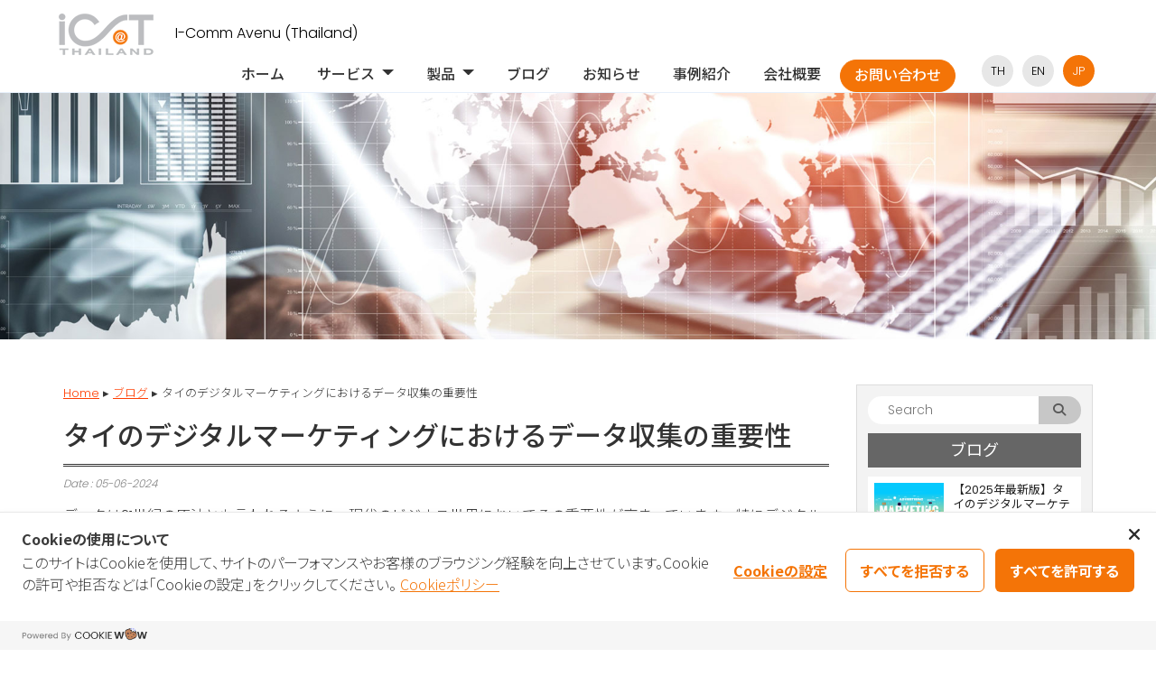

--- FILE ---
content_type: text/html; charset=UTF-8
request_url: https://www.icat.co.th/ja/blog/data-collection-digital-marketing/
body_size: 22254
content:
<!DOCTYPE html>
<html class="no-js" dir="ltr" lang="ja" prefix="og: https://ogp.me/ns#">
	<head>
	<!-- Google Tag Manager -->
	<script>
		(function(w, d, s, l, i) {
			w[l] = w[l] || [];
			w[l].push({
				'gtm.start': new Date().getTime(),
				event: 'gtm.js'
			});
			var f = d.getElementsByTagName(s)[0],
				j = d.createElement(s),
				dl = l != 'dataLayer' ? '&l=' + l : '';
			j.async = true;
			j.src =
				'https://www.googletagmanager.com/gtm.js?id=' + i + dl;
			f.parentNode.insertBefore(j, f);
		})(window, document, 'script', 'dataLayer', 'GTM-WM34WF');

	</script>
	<!-- End Google Tag Manager -->
		<meta name="robots" content="index,follow" />
		<meta name="google-site-verification" content="0kCJaGuvSp3RgyfA2MiqQ4qfQo10nhHMuDmUXZxpLvk" />
		<meta name="facebook-domain-verification" content="uoeucfe55wl0if3q5i01gghayfhma3" />
				<link rel="profile" href="http://gmpg.org/xfn/11" />
		<meta charset="UTF-8" />
		<meta name="googlebot-news" content="nosnippet">
		<meta name="viewport" content="width=device-width, initial-scale=1.0" />
		            
        	<link rel="apple-touch-icon" sizes="57x57" href="/favicon/apple-icon-57x57.png">
	<link rel="apple-touch-icon" sizes="60x60" href="/favicon/apple-icon-60x60.png">
	<link rel="apple-touch-icon" sizes="72x72" href="/favicon/apple-icon-72x72.png">
	<link rel="apple-touch-icon" sizes="76x76" href="/favicon/apple-icon-76x76.png">
	<link rel="apple-touch-icon" sizes="114x114" href="/favicon/apple-icon-114x114.png">
	<link rel="apple-touch-icon" sizes="120x120" href="/favicon/apple-icon-120x120.png">
	<link rel="apple-touch-icon" sizes="144x144" href="/favicon/apple-icon-144x144.png">
	<link rel="apple-touch-icon" sizes="152x152" href="/favicon/apple-icon-152x152.png">
	<link rel="apple-touch-icon" sizes="180x180" href="/favicon/apple-icon-180x180.png">
	<link rel="icon" type="image/png" sizes="192x192" href="/favicon/android-icon-192x192.png">
	<link rel="icon" type="image/png" sizes="32x32" href="/favicon/favicon-32x32.png">
	<link rel="icon" type="image/png" sizes="96x96" href="/favicon/favicon-96x96.png">
	<link rel="icon" type="image/png" sizes="16x16" href="/favicon/favicon-16x16.png">
	<link rel="manifest" href="/favicon/manifest.json">
	<meta name="msapplication-TileColor" content="#ffffff">
	<meta name="msapplication-TileImage" content="/favicon/ms-icon-144x144.png">
	<meta name="theme-color" content="#ffffff">		
<!-- Cookie Consent by https://www.cookiewow.com -->

    <script type="text/javascript" src="https://cookiecdn.com/cwc.js"></script>
    <script id="cookieWow" type="text/javascript" src="https://cookiecdn.com/configs/p9D9ephYnAYBeM7PNbDMSZNA" data-cwcid="p9D9ephYnAYBeM7PNbDMSZNA"></script>

<script src='https://www.google.com/recaptcha/api.js'></script>
					<style>img:is([sizes="auto" i], [sizes^="auto," i]) { contain-intrinsic-size: 3000px 1500px }</style>
	
		<!-- All in One SEO 4.8.9 - aioseo.com -->
		<title>タイのデジタルマーケティングにおけるデータ収集の重要性 | i-Comm Avenu Group</title>
	<meta name="description" content="データは21世紀の原油とも言われるように、現代のビジネス世界においてその重要性が高まっています。特にデジタルマーケティングの分野では、データ収集と分析が成功の鍵を握っています。タイにおいても、デジタルマーケティングの進化とともに、データ収集の重要性が増しています。本記事では、タイのデジタルマーケティングにおけるデータ収集が欠かせない理由を7つの観点から詳しく解説します。 1.消費者行動の理解を深める鍵 2.ターゲティングの精度を高める秘訣 3.パーソナライゼーションを実現する基盤 4.キャンペーンの最適化を導くコンパス 5.顧客生涯価値（CLV）を向上させるエンジン 6.競合優位性を確保する武器 7.新たなビジネス機会を発見するレーダー 1. 消費者行動の理解 データ収集により、消費者のオンライン上での行動や嗜好を詳細に把握できる Webサイトやアプリの閲覧履歴、検索キーワード、購買履歴などを分析することで、消費者のニーズや関心事を理解できる 消費者行動の理解は、効果的なマーケティング戦略の立案に不可欠 消費者行動の理解を深める鍵 データ収集は、消費者のオンライン上での行動や嗜好を詳細に把握するための強力なツールです。Webサイトやアプリの閲覧履歴、検索キーワード、購買履歴などのデータを分析することで、消費者のニーズや関心事を深く理解することができます。この理解は、効果的なマーケティング戦略を立案する上で不可欠です。 例えば、ある消費者が頻繁に美容関連の記事を閲覧し、特定のスキンケアブランドの商品ページを訪れていることがデータから判明したとします。この情報を基に、その消費者に対して美容関連の広告を配信したり、スキンケアブランドの新商品をおすすめしたりすることで、より高い広告効果とコンバージョン率が期待できます。 2. ターゲティングの精度向上 収集したデータを活用することで、より精度の高いターゲティング広告が可能になる demographics（年齢、性別、地域など）や interests（関心事項）、behaviors（行動パターン）などのデータを組み合わせ、最適なオーディエンスにリーチできる 的確なターゲティングにより、広告の効果が高まり、コンバージョン率の向上につながる ターゲティングの精度を高める秘訣 収集したデータを活用することで、より精度の高いターゲティング広告を配信することができます。年齢、性別、地域などのデモグラフィックデータや、関心事項、行動パターンなどのデータを組み合わせることで、最適なオーディエンスにリーチすることが可能です。 例えば、30代の女性で、ファッションへの関心が高く、過去に特定のブランドの商品を購入したことがあるユーザーを抽出し、そのセグメントに対して新作コレクションの広告を配信することで、高い広告効果が見込めます。的確なターゲティングにより、広告費用を最適化し、コンバージョン率を向上させることができるのです。 3. パーソナライゼーションの実現 データ収集により、個々の消費者に合わせたパーソナライズされたコンテンツや体験を提供できる 閲覧履歴や購買履歴に基づいた商品レコメンデーションや、個人の興味に合わせたコンテンツ配信が可能になる パーソナライゼーションにより、顧客エンゲージメントの向上と、顧客ロイヤルティの強化が期待できる パーソナライゼーションを実現する基盤 データ収集は、個々の消費者に合わせたパーソナライズされたコンテンツや体験を提供するための基盤となります。閲覧履歴や購買履歴などのデータを活用することで、一人ひとりの興味関心に合わせた商品レコメンデーションやコンテンツ配信が可能になります。 例えば、ある消費者が過去にスポーツ用品を頻繁に購入していることがデータから分かったとします。その消費者がWebサイトを訪れた際に、新作のスポーツウェアやアクセサリーをおすすめすることで、よりパーソナライズされた購買体験を提供できます。このようなパーソナライゼーションにより、顧客エンゲージメントの向上と、顧客ロイヤルティの強化が期待できます。 4. キャンペーンの最適化 データ収集により、デジタルマーケティングキャンペーンのパフォーマンスを詳細に測定・分析できる 各広告チャネルや広告クリエイティブの効果を比較し、最も成果の高い組み合わせを特定できる データに基づくキャンペーンの最適化により、予算の効率的な配分と、より高いROIの実現が可能になる キャンペーンの最適化を導くコンパス データ収集は、デジタルマーケティングキャンペーンのパフォーマンスを詳細に測定・分析するための羅針盤となります。各広告チャネルや広告クリエイティブの効果を比較し、最も成果の高い組み合わせを特定することができます。 例えば、FacebookとGoogle Adsで同時に広告キャンペーンを実施した場合、各プラットフォームでのインプレッション数、クリック率、コンバージョン率などのデータを収集・分析することで、より効果の高い広告チャネルや広告クリエイティブを判断できます。このようなデータに基づくキャンペーンの最適化により、予算の効率的な配分と、より高いROIの実現が可能になります。 5. 顧客生涯価値（CLV）の向上 データ収集により、顧客一人ひとりの長期的な価値を評価できる 購買頻度や平均注文額、解約率などのデータを分析することで、顧客生涯価値（CLV）を算出できる CLVの高い顧客セグメントを特定し、リテンション施策に注力することで、収益性の向上が期待できる 顧客生涯価値（CLV）を向上させるエンジン データ収集は、顧客一人ひとりの長期的な価値を評価するための強力なエンジンです。購買頻度や平均注文額、解約率などのデータを分析することで、顧客生涯価値（CLV）を算出することができます。 例えば、ある顧客が月に1回の頻度で商品を購入し、平均注文額が1,000バーツであることがデータから判明したとします。この顧客の解約率が低いことも分かれば、長期的に高い収益をもたらす優良顧客であると判断できます。CLVの高い顧客セグメントを特定し、リテンション施策に注力することで、収益性の向上が期待できるのです。 6. 競合優位性の確保 データ収集により、自社の強みと弱み、競合他社との差別化ポイントを明確にできる 市場シェア、顧客満足度、ブランド認知度などのデータを分析し、競合優位性を特定できる データに基づく意思決定により、市場動向の変化に素早く対応し、競争力を維持・強化できる" />
	<meta name="robots" content="max-image-preview:large" />
	<meta name="author" content="Meechai Soontrawat"/>
	<meta name="keywords" content="blog,data,google analytic,marketing" />
	<link rel="canonical" href="https://www.icat.co.th/ja/blog/data-collection-digital-marketing/" />
	<meta name="generator" content="All in One SEO (AIOSEO) 4.8.9" />
		<meta property="og:locale" content="ja_JP" />
		<meta property="og:site_name" content="i-Comm Avenu (Thailand) Co.,Ltd." />
		<meta property="og:type" content="article" />
		<meta property="og:title" content="タイのデジタルマーケティングにおけるデータ収集の重要性 | i-Comm Avenu Group" />
		<meta property="og:description" content="データは21世紀の原油とも言われるように、現代のビジネス世界においてその重要性が高まっています。特にデジタルマーケティングの分野では、データ収集と分析が成功の鍵を握っています。タイにおいても、デジタルマーケティングの進化とともに、データ収集の重要性が増しています。本記事では、タイのデジタルマーケティングにおけるデータ収集が欠かせない理由を7つの観点から詳しく解説します。 1.消費者行動の理解を深める鍵 2.ターゲティングの精度を高める秘訣 3.パーソナライゼーションを実現する基盤 4.キャンペーンの最適化を導くコンパス 5.顧客生涯価値（CLV）を向上させるエンジン 6.競合優位性を確保する武器 7.新たなビジネス機会を発見するレーダー 1. 消費者行動の理解 データ収集により、消費者のオンライン上での行動や嗜好を詳細に把握できる Webサイトやアプリの閲覧履歴、検索キーワード、購買履歴などを分析することで、消費者のニーズや関心事を理解できる 消費者行動の理解は、効果的なマーケティング戦略の立案に不可欠 消費者行動の理解を深める鍵 データ収集は、消費者のオンライン上での行動や嗜好を詳細に把握するための強力なツールです。Webサイトやアプリの閲覧履歴、検索キーワード、購買履歴などのデータを分析することで、消費者のニーズや関心事を深く理解することができます。この理解は、効果的なマーケティング戦略を立案する上で不可欠です。 例えば、ある消費者が頻繁に美容関連の記事を閲覧し、特定のスキンケアブランドの商品ページを訪れていることがデータから判明したとします。この情報を基に、その消費者に対して美容関連の広告を配信したり、スキンケアブランドの新商品をおすすめしたりすることで、より高い広告効果とコンバージョン率が期待できます。 2. ターゲティングの精度向上 収集したデータを活用することで、より精度の高いターゲティング広告が可能になる demographics（年齢、性別、地域など）や interests（関心事項）、behaviors（行動パターン）などのデータを組み合わせ、最適なオーディエンスにリーチできる 的確なターゲティングにより、広告の効果が高まり、コンバージョン率の向上につながる ターゲティングの精度を高める秘訣 収集したデータを活用することで、より精度の高いターゲティング広告を配信することができます。年齢、性別、地域などのデモグラフィックデータや、関心事項、行動パターンなどのデータを組み合わせることで、最適なオーディエンスにリーチすることが可能です。 例えば、30代の女性で、ファッションへの関心が高く、過去に特定のブランドの商品を購入したことがあるユーザーを抽出し、そのセグメントに対して新作コレクションの広告を配信することで、高い広告効果が見込めます。的確なターゲティングにより、広告費用を最適化し、コンバージョン率を向上させることができるのです。 3. パーソナライゼーションの実現 データ収集により、個々の消費者に合わせたパーソナライズされたコンテンツや体験を提供できる 閲覧履歴や購買履歴に基づいた商品レコメンデーションや、個人の興味に合わせたコンテンツ配信が可能になる パーソナライゼーションにより、顧客エンゲージメントの向上と、顧客ロイヤルティの強化が期待できる パーソナライゼーションを実現する基盤 データ収集は、個々の消費者に合わせたパーソナライズされたコンテンツや体験を提供するための基盤となります。閲覧履歴や購買履歴などのデータを活用することで、一人ひとりの興味関心に合わせた商品レコメンデーションやコンテンツ配信が可能になります。 例えば、ある消費者が過去にスポーツ用品を頻繁に購入していることがデータから分かったとします。その消費者がWebサイトを訪れた際に、新作のスポーツウェアやアクセサリーをおすすめすることで、よりパーソナライズされた購買体験を提供できます。このようなパーソナライゼーションにより、顧客エンゲージメントの向上と、顧客ロイヤルティの強化が期待できます。 4. キャンペーンの最適化 データ収集により、デジタルマーケティングキャンペーンのパフォーマンスを詳細に測定・分析できる 各広告チャネルや広告クリエイティブの効果を比較し、最も成果の高い組み合わせを特定できる データに基づくキャンペーンの最適化により、予算の効率的な配分と、より高いROIの実現が可能になる キャンペーンの最適化を導くコンパス データ収集は、デジタルマーケティングキャンペーンのパフォーマンスを詳細に測定・分析するための羅針盤となります。各広告チャネルや広告クリエイティブの効果を比較し、最も成果の高い組み合わせを特定することができます。 例えば、FacebookとGoogle Adsで同時に広告キャンペーンを実施した場合、各プラットフォームでのインプレッション数、クリック率、コンバージョン率などのデータを収集・分析することで、より効果の高い広告チャネルや広告クリエイティブを判断できます。このようなデータに基づくキャンペーンの最適化により、予算の効率的な配分と、より高いROIの実現が可能になります。 5. 顧客生涯価値（CLV）の向上 データ収集により、顧客一人ひとりの長期的な価値を評価できる 購買頻度や平均注文額、解約率などのデータを分析することで、顧客生涯価値（CLV）を算出できる CLVの高い顧客セグメントを特定し、リテンション施策に注力することで、収益性の向上が期待できる 顧客生涯価値（CLV）を向上させるエンジン データ収集は、顧客一人ひとりの長期的な価値を評価するための強力なエンジンです。購買頻度や平均注文額、解約率などのデータを分析することで、顧客生涯価値（CLV）を算出することができます。 例えば、ある顧客が月に1回の頻度で商品を購入し、平均注文額が1,000バーツであることがデータから判明したとします。この顧客の解約率が低いことも分かれば、長期的に高い収益をもたらす優良顧客であると判断できます。CLVの高い顧客セグメントを特定し、リテンション施策に注力することで、収益性の向上が期待できるのです。 6. 競合優位性の確保 データ収集により、自社の強みと弱み、競合他社との差別化ポイントを明確にできる 市場シェア、顧客満足度、ブランド認知度などのデータを分析し、競合優位性を特定できる データに基づく意思決定により、市場動向の変化に素早く対応し、競争力を維持・強化できる" />
		<meta property="og:url" content="https://www.icat.co.th/ja/blog/data-collection-digital-marketing/" />
		<meta property="og:image" content="https://www.icat.co.th/wp-content/uploads/2021/06/fb-share.png" />
		<meta property="og:image:secure_url" content="https://www.icat.co.th/wp-content/uploads/2021/06/fb-share.png" />
		<meta property="og:image:width" content="1200" />
		<meta property="og:image:height" content="600" />
		<meta property="article:tag" content="blog" />
		<meta property="article:tag" content="data" />
		<meta property="article:tag" content="google analytic" />
		<meta property="article:tag" content="marketing" />
		<meta property="article:published_time" content="2024-06-05T01:43:36+00:00" />
		<meta property="article:modified_time" content="2024-06-05T01:45:05+00:00" />
		<meta name="twitter:card" content="summary" />
		<meta name="twitter:title" content="タイのデジタルマーケティングにおけるデータ収集の重要性 | i-Comm Avenu Group" />
		<meta name="twitter:description" content="データは21世紀の原油とも言われるように、現代のビジネス世界においてその重要性が高まっています。特にデジタルマーケティングの分野では、データ収集と分析が成功の鍵を握っています。タイにおいても、デジタルマーケティングの進化とともに、データ収集の重要性が増しています。本記事では、タイのデジタルマーケティングにおけるデータ収集が欠かせない理由を7つの観点から詳しく解説します。 1.消費者行動の理解を深める鍵 2.ターゲティングの精度を高める秘訣 3.パーソナライゼーションを実現する基盤 4.キャンペーンの最適化を導くコンパス 5.顧客生涯価値（CLV）を向上させるエンジン 6.競合優位性を確保する武器 7.新たなビジネス機会を発見するレーダー 1. 消費者行動の理解 データ収集により、消費者のオンライン上での行動や嗜好を詳細に把握できる Webサイトやアプリの閲覧履歴、検索キーワード、購買履歴などを分析することで、消費者のニーズや関心事を理解できる 消費者行動の理解は、効果的なマーケティング戦略の立案に不可欠 消費者行動の理解を深める鍵 データ収集は、消費者のオンライン上での行動や嗜好を詳細に把握するための強力なツールです。Webサイトやアプリの閲覧履歴、検索キーワード、購買履歴などのデータを分析することで、消費者のニーズや関心事を深く理解することができます。この理解は、効果的なマーケティング戦略を立案する上で不可欠です。 例えば、ある消費者が頻繁に美容関連の記事を閲覧し、特定のスキンケアブランドの商品ページを訪れていることがデータから判明したとします。この情報を基に、その消費者に対して美容関連の広告を配信したり、スキンケアブランドの新商品をおすすめしたりすることで、より高い広告効果とコンバージョン率が期待できます。 2. ターゲティングの精度向上 収集したデータを活用することで、より精度の高いターゲティング広告が可能になる demographics（年齢、性別、地域など）や interests（関心事項）、behaviors（行動パターン）などのデータを組み合わせ、最適なオーディエンスにリーチできる 的確なターゲティングにより、広告の効果が高まり、コンバージョン率の向上につながる ターゲティングの精度を高める秘訣 収集したデータを活用することで、より精度の高いターゲティング広告を配信することができます。年齢、性別、地域などのデモグラフィックデータや、関心事項、行動パターンなどのデータを組み合わせることで、最適なオーディエンスにリーチすることが可能です。 例えば、30代の女性で、ファッションへの関心が高く、過去に特定のブランドの商品を購入したことがあるユーザーを抽出し、そのセグメントに対して新作コレクションの広告を配信することで、高い広告効果が見込めます。的確なターゲティングにより、広告費用を最適化し、コンバージョン率を向上させることができるのです。 3. パーソナライゼーションの実現 データ収集により、個々の消費者に合わせたパーソナライズされたコンテンツや体験を提供できる 閲覧履歴や購買履歴に基づいた商品レコメンデーションや、個人の興味に合わせたコンテンツ配信が可能になる パーソナライゼーションにより、顧客エンゲージメントの向上と、顧客ロイヤルティの強化が期待できる パーソナライゼーションを実現する基盤 データ収集は、個々の消費者に合わせたパーソナライズされたコンテンツや体験を提供するための基盤となります。閲覧履歴や購買履歴などのデータを活用することで、一人ひとりの興味関心に合わせた商品レコメンデーションやコンテンツ配信が可能になります。 例えば、ある消費者が過去にスポーツ用品を頻繁に購入していることがデータから分かったとします。その消費者がWebサイトを訪れた際に、新作のスポーツウェアやアクセサリーをおすすめすることで、よりパーソナライズされた購買体験を提供できます。このようなパーソナライゼーションにより、顧客エンゲージメントの向上と、顧客ロイヤルティの強化が期待できます。 4. キャンペーンの最適化 データ収集により、デジタルマーケティングキャンペーンのパフォーマンスを詳細に測定・分析できる 各広告チャネルや広告クリエイティブの効果を比較し、最も成果の高い組み合わせを特定できる データに基づくキャンペーンの最適化により、予算の効率的な配分と、より高いROIの実現が可能になる キャンペーンの最適化を導くコンパス データ収集は、デジタルマーケティングキャンペーンのパフォーマンスを詳細に測定・分析するための羅針盤となります。各広告チャネルや広告クリエイティブの効果を比較し、最も成果の高い組み合わせを特定することができます。 例えば、FacebookとGoogle Adsで同時に広告キャンペーンを実施した場合、各プラットフォームでのインプレッション数、クリック率、コンバージョン率などのデータを収集・分析することで、より効果の高い広告チャネルや広告クリエイティブを判断できます。このようなデータに基づくキャンペーンの最適化により、予算の効率的な配分と、より高いROIの実現が可能になります。 5. 顧客生涯価値（CLV）の向上 データ収集により、顧客一人ひとりの長期的な価値を評価できる 購買頻度や平均注文額、解約率などのデータを分析することで、顧客生涯価値（CLV）を算出できる CLVの高い顧客セグメントを特定し、リテンション施策に注力することで、収益性の向上が期待できる 顧客生涯価値（CLV）を向上させるエンジン データ収集は、顧客一人ひとりの長期的な価値を評価するための強力なエンジンです。購買頻度や平均注文額、解約率などのデータを分析することで、顧客生涯価値（CLV）を算出することができます。 例えば、ある顧客が月に1回の頻度で商品を購入し、平均注文額が1,000バーツであることがデータから判明したとします。この顧客の解約率が低いことも分かれば、長期的に高い収益をもたらす優良顧客であると判断できます。CLVの高い顧客セグメントを特定し、リテンション施策に注力することで、収益性の向上が期待できるのです。 6. 競合優位性の確保 データ収集により、自社の強みと弱み、競合他社との差別化ポイントを明確にできる 市場シェア、顧客満足度、ブランド認知度などのデータを分析し、競合優位性を特定できる データに基づく意思決定により、市場動向の変化に素早く対応し、競争力を維持・強化できる" />
		<meta name="twitter:image" content="https://www.icat.co.th/wp-content/uploads/2021/06/fb-share.png" />
		<script type="application/ld+json" class="aioseo-schema">
			{"@context":"https:\/\/schema.org","@graph":[{"@type":"Article","@id":"https:\/\/www.icat.co.th\/ja\/blog\/data-collection-digital-marketing\/#article","name":"\u30bf\u30a4\u306e\u30c7\u30b8\u30bf\u30eb\u30de\u30fc\u30b1\u30c6\u30a3\u30f3\u30b0\u306b\u304a\u3051\u308b\u30c7\u30fc\u30bf\u53ce\u96c6\u306e\u91cd\u8981\u6027 | i-Comm Avenu Group","headline":"\u30bf\u30a4\u306e\u30c7\u30b8\u30bf\u30eb\u30de\u30fc\u30b1\u30c6\u30a3\u30f3\u30b0\u306b\u304a\u3051\u308b\u30c7\u30fc\u30bf\u53ce\u96c6\u306e\u91cd\u8981\u6027","author":{"@id":"https:\/\/www.icat.co.th\/ja\/author\/tee\/#author"},"publisher":{"@id":"https:\/\/www.icat.co.th\/#organization"},"image":{"@type":"ImageObject","url":"https:\/\/www.icat.co.th\/wp-content\/uploads\/2024\/06\/new-banner.jpg","width":800,"height":600},"datePublished":"2024-06-05T08:43:36+07:00","dateModified":"2024-06-05T08:45:05+07:00","inLanguage":"ja","mainEntityOfPage":{"@id":"https:\/\/www.icat.co.th\/ja\/blog\/data-collection-digital-marketing\/#webpage"},"isPartOf":{"@id":"https:\/\/www.icat.co.th\/ja\/blog\/data-collection-digital-marketing\/#webpage"},"articleSection":"Blog, Data, Google Analytic, Marketing, \u65e5\u672c\u8a9e"},{"@type":"BreadcrumbList","@id":"https:\/\/www.icat.co.th\/ja\/blog\/data-collection-digital-marketing\/#breadcrumblist","itemListElement":[{"@type":"ListItem","@id":"https:\/\/www.icat.co.th#listItem","position":1,"name":"Home","item":"https:\/\/www.icat.co.th","nextItem":{"@type":"ListItem","@id":"https:\/\/www.icat.co.th\/category\/blog\/#listItem","name":"Blog"}},{"@type":"ListItem","@id":"https:\/\/www.icat.co.th\/category\/blog\/#listItem","position":2,"name":"Blog","item":"https:\/\/www.icat.co.th\/category\/blog\/","nextItem":{"@type":"ListItem","@id":"https:\/\/www.icat.co.th\/category\/blog\/category-data\/#listItem","name":"Data"},"previousItem":{"@type":"ListItem","@id":"https:\/\/www.icat.co.th#listItem","name":"Home"}},{"@type":"ListItem","@id":"https:\/\/www.icat.co.th\/category\/blog\/category-data\/#listItem","position":3,"name":"Data","item":"https:\/\/www.icat.co.th\/category\/blog\/category-data\/","nextItem":{"@type":"ListItem","@id":"https:\/\/www.icat.co.th\/ja\/blog\/data-collection-digital-marketing\/#listItem","name":"\u30bf\u30a4\u306e\u30c7\u30b8\u30bf\u30eb\u30de\u30fc\u30b1\u30c6\u30a3\u30f3\u30b0\u306b\u304a\u3051\u308b\u30c7\u30fc\u30bf\u53ce\u96c6\u306e\u91cd\u8981\u6027"},"previousItem":{"@type":"ListItem","@id":"https:\/\/www.icat.co.th\/category\/blog\/#listItem","name":"Blog"}},{"@type":"ListItem","@id":"https:\/\/www.icat.co.th\/ja\/blog\/data-collection-digital-marketing\/#listItem","position":4,"name":"\u30bf\u30a4\u306e\u30c7\u30b8\u30bf\u30eb\u30de\u30fc\u30b1\u30c6\u30a3\u30f3\u30b0\u306b\u304a\u3051\u308b\u30c7\u30fc\u30bf\u53ce\u96c6\u306e\u91cd\u8981\u6027","previousItem":{"@type":"ListItem","@id":"https:\/\/www.icat.co.th\/category\/blog\/category-data\/#listItem","name":"Data"}}]},{"@type":"Organization","@id":"https:\/\/www.icat.co.th\/#organization","name":"I-Comm Avenu (Thailand)","description":"We are the Pioneers of Digital Marketing in Asia","url":"https:\/\/www.icat.co.th\/","telephone":"+66657178921","logo":{"@type":"ImageObject","url":"https:\/\/www.icat.co.th\/wp-content\/uploads\/2021\/06\/I-Comm.jpg","@id":"https:\/\/www.icat.co.th\/ja\/blog\/data-collection-digital-marketing\/#organizationLogo","width":130,"height":130},"image":{"@id":"https:\/\/www.icat.co.th\/ja\/blog\/data-collection-digital-marketing\/#organizationLogo"}},{"@type":"Person","@id":"https:\/\/www.icat.co.th\/ja\/author\/tee\/#author","url":"https:\/\/www.icat.co.th\/ja\/author\/tee\/","name":"Meechai Soontrawat"},{"@type":"WebPage","@id":"https:\/\/www.icat.co.th\/ja\/blog\/data-collection-digital-marketing\/#webpage","url":"https:\/\/www.icat.co.th\/ja\/blog\/data-collection-digital-marketing\/","name":"\u30bf\u30a4\u306e\u30c7\u30b8\u30bf\u30eb\u30de\u30fc\u30b1\u30c6\u30a3\u30f3\u30b0\u306b\u304a\u3051\u308b\u30c7\u30fc\u30bf\u53ce\u96c6\u306e\u91cd\u8981\u6027 | i-Comm Avenu Group","description":"\u30c7\u30fc\u30bf\u306f21\u4e16\u7d00\u306e\u539f\u6cb9\u3068\u3082\u8a00\u308f\u308c\u308b\u3088\u3046\u306b\u3001\u73fe\u4ee3\u306e\u30d3\u30b8\u30cd\u30b9\u4e16\u754c\u306b\u304a\u3044\u3066\u305d\u306e\u91cd\u8981\u6027\u304c\u9ad8\u307e\u3063\u3066\u3044\u307e\u3059\u3002\u7279\u306b\u30c7\u30b8\u30bf\u30eb\u30de\u30fc\u30b1\u30c6\u30a3\u30f3\u30b0\u306e\u5206\u91ce\u3067\u306f\u3001\u30c7\u30fc\u30bf\u53ce\u96c6\u3068\u5206\u6790\u304c\u6210\u529f\u306e\u9375\u3092\u63e1\u3063\u3066\u3044\u307e\u3059\u3002\u30bf\u30a4\u306b\u304a\u3044\u3066\u3082\u3001\u30c7\u30b8\u30bf\u30eb\u30de\u30fc\u30b1\u30c6\u30a3\u30f3\u30b0\u306e\u9032\u5316\u3068\u3068\u3082\u306b\u3001\u30c7\u30fc\u30bf\u53ce\u96c6\u306e\u91cd\u8981\u6027\u304c\u5897\u3057\u3066\u3044\u307e\u3059\u3002\u672c\u8a18\u4e8b\u3067\u306f\u3001\u30bf\u30a4\u306e\u30c7\u30b8\u30bf\u30eb\u30de\u30fc\u30b1\u30c6\u30a3\u30f3\u30b0\u306b\u304a\u3051\u308b\u30c7\u30fc\u30bf\u53ce\u96c6\u304c\u6b20\u304b\u305b\u306a\u3044\u7406\u7531\u30927\u3064\u306e\u89b3\u70b9\u304b\u3089\u8a73\u3057\u304f\u89e3\u8aac\u3057\u307e\u3059\u3002 1.\u6d88\u8cbb\u8005\u884c\u52d5\u306e\u7406\u89e3\u3092\u6df1\u3081\u308b\u9375 2.\u30bf\u30fc\u30b2\u30c6\u30a3\u30f3\u30b0\u306e\u7cbe\u5ea6\u3092\u9ad8\u3081\u308b\u79d8\u8a23 3.\u30d1\u30fc\u30bd\u30ca\u30e9\u30a4\u30bc\u30fc\u30b7\u30e7\u30f3\u3092\u5b9f\u73fe\u3059\u308b\u57fa\u76e4 4.\u30ad\u30e3\u30f3\u30da\u30fc\u30f3\u306e\u6700\u9069\u5316\u3092\u5c0e\u304f\u30b3\u30f3\u30d1\u30b9 5.\u9867\u5ba2\u751f\u6daf\u4fa1\u5024\uff08CLV\uff09\u3092\u5411\u4e0a\u3055\u305b\u308b\u30a8\u30f3\u30b8\u30f3 6.\u7af6\u5408\u512a\u4f4d\u6027\u3092\u78ba\u4fdd\u3059\u308b\u6b66\u5668 7.\u65b0\u305f\u306a\u30d3\u30b8\u30cd\u30b9\u6a5f\u4f1a\u3092\u767a\u898b\u3059\u308b\u30ec\u30fc\u30c0\u30fc 1. \u6d88\u8cbb\u8005\u884c\u52d5\u306e\u7406\u89e3 \u30c7\u30fc\u30bf\u53ce\u96c6\u306b\u3088\u308a\u3001\u6d88\u8cbb\u8005\u306e\u30aa\u30f3\u30e9\u30a4\u30f3\u4e0a\u3067\u306e\u884c\u52d5\u3084\u55dc\u597d\u3092\u8a73\u7d30\u306b\u628a\u63e1\u3067\u304d\u308b Web\u30b5\u30a4\u30c8\u3084\u30a2\u30d7\u30ea\u306e\u95b2\u89a7\u5c65\u6b74\u3001\u691c\u7d22\u30ad\u30fc\u30ef\u30fc\u30c9\u3001\u8cfc\u8cb7\u5c65\u6b74\u306a\u3069\u3092\u5206\u6790\u3059\u308b\u3053\u3068\u3067\u3001\u6d88\u8cbb\u8005\u306e\u30cb\u30fc\u30ba\u3084\u95a2\u5fc3\u4e8b\u3092\u7406\u89e3\u3067\u304d\u308b \u6d88\u8cbb\u8005\u884c\u52d5\u306e\u7406\u89e3\u306f\u3001\u52b9\u679c\u7684\u306a\u30de\u30fc\u30b1\u30c6\u30a3\u30f3\u30b0\u6226\u7565\u306e\u7acb\u6848\u306b\u4e0d\u53ef\u6b20 \u6d88\u8cbb\u8005\u884c\u52d5\u306e\u7406\u89e3\u3092\u6df1\u3081\u308b\u9375 \u30c7\u30fc\u30bf\u53ce\u96c6\u306f\u3001\u6d88\u8cbb\u8005\u306e\u30aa\u30f3\u30e9\u30a4\u30f3\u4e0a\u3067\u306e\u884c\u52d5\u3084\u55dc\u597d\u3092\u8a73\u7d30\u306b\u628a\u63e1\u3059\u308b\u305f\u3081\u306e\u5f37\u529b\u306a\u30c4\u30fc\u30eb\u3067\u3059\u3002Web\u30b5\u30a4\u30c8\u3084\u30a2\u30d7\u30ea\u306e\u95b2\u89a7\u5c65\u6b74\u3001\u691c\u7d22\u30ad\u30fc\u30ef\u30fc\u30c9\u3001\u8cfc\u8cb7\u5c65\u6b74\u306a\u3069\u306e\u30c7\u30fc\u30bf\u3092\u5206\u6790\u3059\u308b\u3053\u3068\u3067\u3001\u6d88\u8cbb\u8005\u306e\u30cb\u30fc\u30ba\u3084\u95a2\u5fc3\u4e8b\u3092\u6df1\u304f\u7406\u89e3\u3059\u308b\u3053\u3068\u304c\u3067\u304d\u307e\u3059\u3002\u3053\u306e\u7406\u89e3\u306f\u3001\u52b9\u679c\u7684\u306a\u30de\u30fc\u30b1\u30c6\u30a3\u30f3\u30b0\u6226\u7565\u3092\u7acb\u6848\u3059\u308b\u4e0a\u3067\u4e0d\u53ef\u6b20\u3067\u3059\u3002 \u4f8b\u3048\u3070\u3001\u3042\u308b\u6d88\u8cbb\u8005\u304c\u983b\u7e41\u306b\u7f8e\u5bb9\u95a2\u9023\u306e\u8a18\u4e8b\u3092\u95b2\u89a7\u3057\u3001\u7279\u5b9a\u306e\u30b9\u30ad\u30f3\u30b1\u30a2\u30d6\u30e9\u30f3\u30c9\u306e\u5546\u54c1\u30da\u30fc\u30b8\u3092\u8a2a\u308c\u3066\u3044\u308b\u3053\u3068\u304c\u30c7\u30fc\u30bf\u304b\u3089\u5224\u660e\u3057\u305f\u3068\u3057\u307e\u3059\u3002\u3053\u306e\u60c5\u5831\u3092\u57fa\u306b\u3001\u305d\u306e\u6d88\u8cbb\u8005\u306b\u5bfe\u3057\u3066\u7f8e\u5bb9\u95a2\u9023\u306e\u5e83\u544a\u3092\u914d\u4fe1\u3057\u305f\u308a\u3001\u30b9\u30ad\u30f3\u30b1\u30a2\u30d6\u30e9\u30f3\u30c9\u306e\u65b0\u5546\u54c1\u3092\u304a\u3059\u3059\u3081\u3057\u305f\u308a\u3059\u308b\u3053\u3068\u3067\u3001\u3088\u308a\u9ad8\u3044\u5e83\u544a\u52b9\u679c\u3068\u30b3\u30f3\u30d0\u30fc\u30b8\u30e7\u30f3\u7387\u304c\u671f\u5f85\u3067\u304d\u307e\u3059\u3002 2. \u30bf\u30fc\u30b2\u30c6\u30a3\u30f3\u30b0\u306e\u7cbe\u5ea6\u5411\u4e0a \u53ce\u96c6\u3057\u305f\u30c7\u30fc\u30bf\u3092\u6d3b\u7528\u3059\u308b\u3053\u3068\u3067\u3001\u3088\u308a\u7cbe\u5ea6\u306e\u9ad8\u3044\u30bf\u30fc\u30b2\u30c6\u30a3\u30f3\u30b0\u5e83\u544a\u304c\u53ef\u80fd\u306b\u306a\u308b demographics\uff08\u5e74\u9f62\u3001\u6027\u5225\u3001\u5730\u57df\u306a\u3069\uff09\u3084 interests\uff08\u95a2\u5fc3\u4e8b\u9805\uff09\u3001behaviors\uff08\u884c\u52d5\u30d1\u30bf\u30fc\u30f3\uff09\u306a\u3069\u306e\u30c7\u30fc\u30bf\u3092\u7d44\u307f\u5408\u308f\u305b\u3001\u6700\u9069\u306a\u30aa\u30fc\u30c7\u30a3\u30a8\u30f3\u30b9\u306b\u30ea\u30fc\u30c1\u3067\u304d\u308b \u7684\u78ba\u306a\u30bf\u30fc\u30b2\u30c6\u30a3\u30f3\u30b0\u306b\u3088\u308a\u3001\u5e83\u544a\u306e\u52b9\u679c\u304c\u9ad8\u307e\u308a\u3001\u30b3\u30f3\u30d0\u30fc\u30b8\u30e7\u30f3\u7387\u306e\u5411\u4e0a\u306b\u3064\u306a\u304c\u308b \u30bf\u30fc\u30b2\u30c6\u30a3\u30f3\u30b0\u306e\u7cbe\u5ea6\u3092\u9ad8\u3081\u308b\u79d8\u8a23 \u53ce\u96c6\u3057\u305f\u30c7\u30fc\u30bf\u3092\u6d3b\u7528\u3059\u308b\u3053\u3068\u3067\u3001\u3088\u308a\u7cbe\u5ea6\u306e\u9ad8\u3044\u30bf\u30fc\u30b2\u30c6\u30a3\u30f3\u30b0\u5e83\u544a\u3092\u914d\u4fe1\u3059\u308b\u3053\u3068\u304c\u3067\u304d\u307e\u3059\u3002\u5e74\u9f62\u3001\u6027\u5225\u3001\u5730\u57df\u306a\u3069\u306e\u30c7\u30e2\u30b0\u30e9\u30d5\u30a3\u30c3\u30af\u30c7\u30fc\u30bf\u3084\u3001\u95a2\u5fc3\u4e8b\u9805\u3001\u884c\u52d5\u30d1\u30bf\u30fc\u30f3\u306a\u3069\u306e\u30c7\u30fc\u30bf\u3092\u7d44\u307f\u5408\u308f\u305b\u308b\u3053\u3068\u3067\u3001\u6700\u9069\u306a\u30aa\u30fc\u30c7\u30a3\u30a8\u30f3\u30b9\u306b\u30ea\u30fc\u30c1\u3059\u308b\u3053\u3068\u304c\u53ef\u80fd\u3067\u3059\u3002 \u4f8b\u3048\u3070\u300130\u4ee3\u306e\u5973\u6027\u3067\u3001\u30d5\u30a1\u30c3\u30b7\u30e7\u30f3\u3078\u306e\u95a2\u5fc3\u304c\u9ad8\u304f\u3001\u904e\u53bb\u306b\u7279\u5b9a\u306e\u30d6\u30e9\u30f3\u30c9\u306e\u5546\u54c1\u3092\u8cfc\u5165\u3057\u305f\u3053\u3068\u304c\u3042\u308b\u30e6\u30fc\u30b6\u30fc\u3092\u62bd\u51fa\u3057\u3001\u305d\u306e\u30bb\u30b0\u30e1\u30f3\u30c8\u306b\u5bfe\u3057\u3066\u65b0\u4f5c\u30b3\u30ec\u30af\u30b7\u30e7\u30f3\u306e\u5e83\u544a\u3092\u914d\u4fe1\u3059\u308b\u3053\u3068\u3067\u3001\u9ad8\u3044\u5e83\u544a\u52b9\u679c\u304c\u898b\u8fbc\u3081\u307e\u3059\u3002\u7684\u78ba\u306a\u30bf\u30fc\u30b2\u30c6\u30a3\u30f3\u30b0\u306b\u3088\u308a\u3001\u5e83\u544a\u8cbb\u7528\u3092\u6700\u9069\u5316\u3057\u3001\u30b3\u30f3\u30d0\u30fc\u30b8\u30e7\u30f3\u7387\u3092\u5411\u4e0a\u3055\u305b\u308b\u3053\u3068\u304c\u3067\u304d\u308b\u306e\u3067\u3059\u3002 3. \u30d1\u30fc\u30bd\u30ca\u30e9\u30a4\u30bc\u30fc\u30b7\u30e7\u30f3\u306e\u5b9f\u73fe \u30c7\u30fc\u30bf\u53ce\u96c6\u306b\u3088\u308a\u3001\u500b\u3005\u306e\u6d88\u8cbb\u8005\u306b\u5408\u308f\u305b\u305f\u30d1\u30fc\u30bd\u30ca\u30e9\u30a4\u30ba\u3055\u308c\u305f\u30b3\u30f3\u30c6\u30f3\u30c4\u3084\u4f53\u9a13\u3092\u63d0\u4f9b\u3067\u304d\u308b \u95b2\u89a7\u5c65\u6b74\u3084\u8cfc\u8cb7\u5c65\u6b74\u306b\u57fa\u3065\u3044\u305f\u5546\u54c1\u30ec\u30b3\u30e1\u30f3\u30c7\u30fc\u30b7\u30e7\u30f3\u3084\u3001\u500b\u4eba\u306e\u8208\u5473\u306b\u5408\u308f\u305b\u305f\u30b3\u30f3\u30c6\u30f3\u30c4\u914d\u4fe1\u304c\u53ef\u80fd\u306b\u306a\u308b \u30d1\u30fc\u30bd\u30ca\u30e9\u30a4\u30bc\u30fc\u30b7\u30e7\u30f3\u306b\u3088\u308a\u3001\u9867\u5ba2\u30a8\u30f3\u30b2\u30fc\u30b8\u30e1\u30f3\u30c8\u306e\u5411\u4e0a\u3068\u3001\u9867\u5ba2\u30ed\u30a4\u30e4\u30eb\u30c6\u30a3\u306e\u5f37\u5316\u304c\u671f\u5f85\u3067\u304d\u308b \u30d1\u30fc\u30bd\u30ca\u30e9\u30a4\u30bc\u30fc\u30b7\u30e7\u30f3\u3092\u5b9f\u73fe\u3059\u308b\u57fa\u76e4 \u30c7\u30fc\u30bf\u53ce\u96c6\u306f\u3001\u500b\u3005\u306e\u6d88\u8cbb\u8005\u306b\u5408\u308f\u305b\u305f\u30d1\u30fc\u30bd\u30ca\u30e9\u30a4\u30ba\u3055\u308c\u305f\u30b3\u30f3\u30c6\u30f3\u30c4\u3084\u4f53\u9a13\u3092\u63d0\u4f9b\u3059\u308b\u305f\u3081\u306e\u57fa\u76e4\u3068\u306a\u308a\u307e\u3059\u3002\u95b2\u89a7\u5c65\u6b74\u3084\u8cfc\u8cb7\u5c65\u6b74\u306a\u3069\u306e\u30c7\u30fc\u30bf\u3092\u6d3b\u7528\u3059\u308b\u3053\u3068\u3067\u3001\u4e00\u4eba\u3072\u3068\u308a\u306e\u8208\u5473\u95a2\u5fc3\u306b\u5408\u308f\u305b\u305f\u5546\u54c1\u30ec\u30b3\u30e1\u30f3\u30c7\u30fc\u30b7\u30e7\u30f3\u3084\u30b3\u30f3\u30c6\u30f3\u30c4\u914d\u4fe1\u304c\u53ef\u80fd\u306b\u306a\u308a\u307e\u3059\u3002 \u4f8b\u3048\u3070\u3001\u3042\u308b\u6d88\u8cbb\u8005\u304c\u904e\u53bb\u306b\u30b9\u30dd\u30fc\u30c4\u7528\u54c1\u3092\u983b\u7e41\u306b\u8cfc\u5165\u3057\u3066\u3044\u308b\u3053\u3068\u304c\u30c7\u30fc\u30bf\u304b\u3089\u5206\u304b\u3063\u305f\u3068\u3057\u307e\u3059\u3002\u305d\u306e\u6d88\u8cbb\u8005\u304cWeb\u30b5\u30a4\u30c8\u3092\u8a2a\u308c\u305f\u969b\u306b\u3001\u65b0\u4f5c\u306e\u30b9\u30dd\u30fc\u30c4\u30a6\u30a7\u30a2\u3084\u30a2\u30af\u30bb\u30b5\u30ea\u30fc\u3092\u304a\u3059\u3059\u3081\u3059\u308b\u3053\u3068\u3067\u3001\u3088\u308a\u30d1\u30fc\u30bd\u30ca\u30e9\u30a4\u30ba\u3055\u308c\u305f\u8cfc\u8cb7\u4f53\u9a13\u3092\u63d0\u4f9b\u3067\u304d\u307e\u3059\u3002\u3053\u306e\u3088\u3046\u306a\u30d1\u30fc\u30bd\u30ca\u30e9\u30a4\u30bc\u30fc\u30b7\u30e7\u30f3\u306b\u3088\u308a\u3001\u9867\u5ba2\u30a8\u30f3\u30b2\u30fc\u30b8\u30e1\u30f3\u30c8\u306e\u5411\u4e0a\u3068\u3001\u9867\u5ba2\u30ed\u30a4\u30e4\u30eb\u30c6\u30a3\u306e\u5f37\u5316\u304c\u671f\u5f85\u3067\u304d\u307e\u3059\u3002 4. \u30ad\u30e3\u30f3\u30da\u30fc\u30f3\u306e\u6700\u9069\u5316 \u30c7\u30fc\u30bf\u53ce\u96c6\u306b\u3088\u308a\u3001\u30c7\u30b8\u30bf\u30eb\u30de\u30fc\u30b1\u30c6\u30a3\u30f3\u30b0\u30ad\u30e3\u30f3\u30da\u30fc\u30f3\u306e\u30d1\u30d5\u30a9\u30fc\u30de\u30f3\u30b9\u3092\u8a73\u7d30\u306b\u6e2c\u5b9a\u30fb\u5206\u6790\u3067\u304d\u308b \u5404\u5e83\u544a\u30c1\u30e3\u30cd\u30eb\u3084\u5e83\u544a\u30af\u30ea\u30a8\u30a4\u30c6\u30a3\u30d6\u306e\u52b9\u679c\u3092\u6bd4\u8f03\u3057\u3001\u6700\u3082\u6210\u679c\u306e\u9ad8\u3044\u7d44\u307f\u5408\u308f\u305b\u3092\u7279\u5b9a\u3067\u304d\u308b \u30c7\u30fc\u30bf\u306b\u57fa\u3065\u304f\u30ad\u30e3\u30f3\u30da\u30fc\u30f3\u306e\u6700\u9069\u5316\u306b\u3088\u308a\u3001\u4e88\u7b97\u306e\u52b9\u7387\u7684\u306a\u914d\u5206\u3068\u3001\u3088\u308a\u9ad8\u3044ROI\u306e\u5b9f\u73fe\u304c\u53ef\u80fd\u306b\u306a\u308b \u30ad\u30e3\u30f3\u30da\u30fc\u30f3\u306e\u6700\u9069\u5316\u3092\u5c0e\u304f\u30b3\u30f3\u30d1\u30b9 \u30c7\u30fc\u30bf\u53ce\u96c6\u306f\u3001\u30c7\u30b8\u30bf\u30eb\u30de\u30fc\u30b1\u30c6\u30a3\u30f3\u30b0\u30ad\u30e3\u30f3\u30da\u30fc\u30f3\u306e\u30d1\u30d5\u30a9\u30fc\u30de\u30f3\u30b9\u3092\u8a73\u7d30\u306b\u6e2c\u5b9a\u30fb\u5206\u6790\u3059\u308b\u305f\u3081\u306e\u7f85\u91dd\u76e4\u3068\u306a\u308a\u307e\u3059\u3002\u5404\u5e83\u544a\u30c1\u30e3\u30cd\u30eb\u3084\u5e83\u544a\u30af\u30ea\u30a8\u30a4\u30c6\u30a3\u30d6\u306e\u52b9\u679c\u3092\u6bd4\u8f03\u3057\u3001\u6700\u3082\u6210\u679c\u306e\u9ad8\u3044\u7d44\u307f\u5408\u308f\u305b\u3092\u7279\u5b9a\u3059\u308b\u3053\u3068\u304c\u3067\u304d\u307e\u3059\u3002 \u4f8b\u3048\u3070\u3001Facebook\u3068Google Ads\u3067\u540c\u6642\u306b\u5e83\u544a\u30ad\u30e3\u30f3\u30da\u30fc\u30f3\u3092\u5b9f\u65bd\u3057\u305f\u5834\u5408\u3001\u5404\u30d7\u30e9\u30c3\u30c8\u30d5\u30a9\u30fc\u30e0\u3067\u306e\u30a4\u30f3\u30d7\u30ec\u30c3\u30b7\u30e7\u30f3\u6570\u3001\u30af\u30ea\u30c3\u30af\u7387\u3001\u30b3\u30f3\u30d0\u30fc\u30b8\u30e7\u30f3\u7387\u306a\u3069\u306e\u30c7\u30fc\u30bf\u3092\u53ce\u96c6\u30fb\u5206\u6790\u3059\u308b\u3053\u3068\u3067\u3001\u3088\u308a\u52b9\u679c\u306e\u9ad8\u3044\u5e83\u544a\u30c1\u30e3\u30cd\u30eb\u3084\u5e83\u544a\u30af\u30ea\u30a8\u30a4\u30c6\u30a3\u30d6\u3092\u5224\u65ad\u3067\u304d\u307e\u3059\u3002\u3053\u306e\u3088\u3046\u306a\u30c7\u30fc\u30bf\u306b\u57fa\u3065\u304f\u30ad\u30e3\u30f3\u30da\u30fc\u30f3\u306e\u6700\u9069\u5316\u306b\u3088\u308a\u3001\u4e88\u7b97\u306e\u52b9\u7387\u7684\u306a\u914d\u5206\u3068\u3001\u3088\u308a\u9ad8\u3044ROI\u306e\u5b9f\u73fe\u304c\u53ef\u80fd\u306b\u306a\u308a\u307e\u3059\u3002 5. \u9867\u5ba2\u751f\u6daf\u4fa1\u5024\uff08CLV\uff09\u306e\u5411\u4e0a \u30c7\u30fc\u30bf\u53ce\u96c6\u306b\u3088\u308a\u3001\u9867\u5ba2\u4e00\u4eba\u3072\u3068\u308a\u306e\u9577\u671f\u7684\u306a\u4fa1\u5024\u3092\u8a55\u4fa1\u3067\u304d\u308b \u8cfc\u8cb7\u983b\u5ea6\u3084\u5e73\u5747\u6ce8\u6587\u984d\u3001\u89e3\u7d04\u7387\u306a\u3069\u306e\u30c7\u30fc\u30bf\u3092\u5206\u6790\u3059\u308b\u3053\u3068\u3067\u3001\u9867\u5ba2\u751f\u6daf\u4fa1\u5024\uff08CLV\uff09\u3092\u7b97\u51fa\u3067\u304d\u308b CLV\u306e\u9ad8\u3044\u9867\u5ba2\u30bb\u30b0\u30e1\u30f3\u30c8\u3092\u7279\u5b9a\u3057\u3001\u30ea\u30c6\u30f3\u30b7\u30e7\u30f3\u65bd\u7b56\u306b\u6ce8\u529b\u3059\u308b\u3053\u3068\u3067\u3001\u53ce\u76ca\u6027\u306e\u5411\u4e0a\u304c\u671f\u5f85\u3067\u304d\u308b \u9867\u5ba2\u751f\u6daf\u4fa1\u5024\uff08CLV\uff09\u3092\u5411\u4e0a\u3055\u305b\u308b\u30a8\u30f3\u30b8\u30f3 \u30c7\u30fc\u30bf\u53ce\u96c6\u306f\u3001\u9867\u5ba2\u4e00\u4eba\u3072\u3068\u308a\u306e\u9577\u671f\u7684\u306a\u4fa1\u5024\u3092\u8a55\u4fa1\u3059\u308b\u305f\u3081\u306e\u5f37\u529b\u306a\u30a8\u30f3\u30b8\u30f3\u3067\u3059\u3002\u8cfc\u8cb7\u983b\u5ea6\u3084\u5e73\u5747\u6ce8\u6587\u984d\u3001\u89e3\u7d04\u7387\u306a\u3069\u306e\u30c7\u30fc\u30bf\u3092\u5206\u6790\u3059\u308b\u3053\u3068\u3067\u3001\u9867\u5ba2\u751f\u6daf\u4fa1\u5024\uff08CLV\uff09\u3092\u7b97\u51fa\u3059\u308b\u3053\u3068\u304c\u3067\u304d\u307e\u3059\u3002 \u4f8b\u3048\u3070\u3001\u3042\u308b\u9867\u5ba2\u304c\u6708\u306b1\u56de\u306e\u983b\u5ea6\u3067\u5546\u54c1\u3092\u8cfc\u5165\u3057\u3001\u5e73\u5747\u6ce8\u6587\u984d\u304c1,000\u30d0\u30fc\u30c4\u3067\u3042\u308b\u3053\u3068\u304c\u30c7\u30fc\u30bf\u304b\u3089\u5224\u660e\u3057\u305f\u3068\u3057\u307e\u3059\u3002\u3053\u306e\u9867\u5ba2\u306e\u89e3\u7d04\u7387\u304c\u4f4e\u3044\u3053\u3068\u3082\u5206\u304b\u308c\u3070\u3001\u9577\u671f\u7684\u306b\u9ad8\u3044\u53ce\u76ca\u3092\u3082\u305f\u3089\u3059\u512a\u826f\u9867\u5ba2\u3067\u3042\u308b\u3068\u5224\u65ad\u3067\u304d\u307e\u3059\u3002CLV\u306e\u9ad8\u3044\u9867\u5ba2\u30bb\u30b0\u30e1\u30f3\u30c8\u3092\u7279\u5b9a\u3057\u3001\u30ea\u30c6\u30f3\u30b7\u30e7\u30f3\u65bd\u7b56\u306b\u6ce8\u529b\u3059\u308b\u3053\u3068\u3067\u3001\u53ce\u76ca\u6027\u306e\u5411\u4e0a\u304c\u671f\u5f85\u3067\u304d\u308b\u306e\u3067\u3059\u3002 6. \u7af6\u5408\u512a\u4f4d\u6027\u306e\u78ba\u4fdd \u30c7\u30fc\u30bf\u53ce\u96c6\u306b\u3088\u308a\u3001\u81ea\u793e\u306e\u5f37\u307f\u3068\u5f31\u307f\u3001\u7af6\u5408\u4ed6\u793e\u3068\u306e\u5dee\u5225\u5316\u30dd\u30a4\u30f3\u30c8\u3092\u660e\u78ba\u306b\u3067\u304d\u308b \u5e02\u5834\u30b7\u30a7\u30a2\u3001\u9867\u5ba2\u6e80\u8db3\u5ea6\u3001\u30d6\u30e9\u30f3\u30c9\u8a8d\u77e5\u5ea6\u306a\u3069\u306e\u30c7\u30fc\u30bf\u3092\u5206\u6790\u3057\u3001\u7af6\u5408\u512a\u4f4d\u6027\u3092\u7279\u5b9a\u3067\u304d\u308b \u30c7\u30fc\u30bf\u306b\u57fa\u3065\u304f\u610f\u601d\u6c7a\u5b9a\u306b\u3088\u308a\u3001\u5e02\u5834\u52d5\u5411\u306e\u5909\u5316\u306b\u7d20\u65e9\u304f\u5bfe\u5fdc\u3057\u3001\u7af6\u4e89\u529b\u3092\u7dad\u6301\u30fb\u5f37\u5316\u3067\u304d\u308b","inLanguage":"ja","isPartOf":{"@id":"https:\/\/www.icat.co.th\/#website"},"breadcrumb":{"@id":"https:\/\/www.icat.co.th\/ja\/blog\/data-collection-digital-marketing\/#breadcrumblist"},"author":{"@id":"https:\/\/www.icat.co.th\/ja\/author\/tee\/#author"},"creator":{"@id":"https:\/\/www.icat.co.th\/ja\/author\/tee\/#author"},"image":{"@type":"ImageObject","url":"https:\/\/www.icat.co.th\/wp-content\/uploads\/2024\/06\/new-banner.jpg","@id":"https:\/\/www.icat.co.th\/ja\/blog\/data-collection-digital-marketing\/#mainImage","width":800,"height":600},"primaryImageOfPage":{"@id":"https:\/\/www.icat.co.th\/ja\/blog\/data-collection-digital-marketing\/#mainImage"},"datePublished":"2024-06-05T08:43:36+07:00","dateModified":"2024-06-05T08:45:05+07:00"},{"@type":"WebSite","@id":"https:\/\/www.icat.co.th\/#website","url":"https:\/\/www.icat.co.th\/","name":"i-Comm Avenu (Thailand) Co.,Ltd.","description":"We are the Pioneers of Digital Marketing in Asia","inLanguage":"ja","publisher":{"@id":"https:\/\/www.icat.co.th\/#organization"}}]}
		</script>
		<!-- All in One SEO -->

<link rel="alternate" type="application/rss+xml" title="i-Comm Avenu Group &raquo; Feed" href="https://www.icat.co.th/ja/feed/" />
<script type="text/javascript">
/* <![CDATA[ */
window._wpemojiSettings = {"baseUrl":"https:\/\/s.w.org\/images\/core\/emoji\/16.0.1\/72x72\/","ext":".png","svgUrl":"https:\/\/s.w.org\/images\/core\/emoji\/16.0.1\/svg\/","svgExt":".svg","source":{"concatemoji":"https:\/\/www.icat.co.th\/wp-includes\/js\/wp-emoji-release.min.js?ver=6.8.3"}};
/*! This file is auto-generated */
!function(s,n){var o,i,e;function c(e){try{var t={supportTests:e,timestamp:(new Date).valueOf()};sessionStorage.setItem(o,JSON.stringify(t))}catch(e){}}function p(e,t,n){e.clearRect(0,0,e.canvas.width,e.canvas.height),e.fillText(t,0,0);var t=new Uint32Array(e.getImageData(0,0,e.canvas.width,e.canvas.height).data),a=(e.clearRect(0,0,e.canvas.width,e.canvas.height),e.fillText(n,0,0),new Uint32Array(e.getImageData(0,0,e.canvas.width,e.canvas.height).data));return t.every(function(e,t){return e===a[t]})}function u(e,t){e.clearRect(0,0,e.canvas.width,e.canvas.height),e.fillText(t,0,0);for(var n=e.getImageData(16,16,1,1),a=0;a<n.data.length;a++)if(0!==n.data[a])return!1;return!0}function f(e,t,n,a){switch(t){case"flag":return n(e,"\ud83c\udff3\ufe0f\u200d\u26a7\ufe0f","\ud83c\udff3\ufe0f\u200b\u26a7\ufe0f")?!1:!n(e,"\ud83c\udde8\ud83c\uddf6","\ud83c\udde8\u200b\ud83c\uddf6")&&!n(e,"\ud83c\udff4\udb40\udc67\udb40\udc62\udb40\udc65\udb40\udc6e\udb40\udc67\udb40\udc7f","\ud83c\udff4\u200b\udb40\udc67\u200b\udb40\udc62\u200b\udb40\udc65\u200b\udb40\udc6e\u200b\udb40\udc67\u200b\udb40\udc7f");case"emoji":return!a(e,"\ud83e\udedf")}return!1}function g(e,t,n,a){var r="undefined"!=typeof WorkerGlobalScope&&self instanceof WorkerGlobalScope?new OffscreenCanvas(300,150):s.createElement("canvas"),o=r.getContext("2d",{willReadFrequently:!0}),i=(o.textBaseline="top",o.font="600 32px Arial",{});return e.forEach(function(e){i[e]=t(o,e,n,a)}),i}function t(e){var t=s.createElement("script");t.src=e,t.defer=!0,s.head.appendChild(t)}"undefined"!=typeof Promise&&(o="wpEmojiSettingsSupports",i=["flag","emoji"],n.supports={everything:!0,everythingExceptFlag:!0},e=new Promise(function(e){s.addEventListener("DOMContentLoaded",e,{once:!0})}),new Promise(function(t){var n=function(){try{var e=JSON.parse(sessionStorage.getItem(o));if("object"==typeof e&&"number"==typeof e.timestamp&&(new Date).valueOf()<e.timestamp+604800&&"object"==typeof e.supportTests)return e.supportTests}catch(e){}return null}();if(!n){if("undefined"!=typeof Worker&&"undefined"!=typeof OffscreenCanvas&&"undefined"!=typeof URL&&URL.createObjectURL&&"undefined"!=typeof Blob)try{var e="postMessage("+g.toString()+"("+[JSON.stringify(i),f.toString(),p.toString(),u.toString()].join(",")+"));",a=new Blob([e],{type:"text/javascript"}),r=new Worker(URL.createObjectURL(a),{name:"wpTestEmojiSupports"});return void(r.onmessage=function(e){c(n=e.data),r.terminate(),t(n)})}catch(e){}c(n=g(i,f,p,u))}t(n)}).then(function(e){for(var t in e)n.supports[t]=e[t],n.supports.everything=n.supports.everything&&n.supports[t],"flag"!==t&&(n.supports.everythingExceptFlag=n.supports.everythingExceptFlag&&n.supports[t]);n.supports.everythingExceptFlag=n.supports.everythingExceptFlag&&!n.supports.flag,n.DOMReady=!1,n.readyCallback=function(){n.DOMReady=!0}}).then(function(){return e}).then(function(){var e;n.supports.everything||(n.readyCallback(),(e=n.source||{}).concatemoji?t(e.concatemoji):e.wpemoji&&e.twemoji&&(t(e.twemoji),t(e.wpemoji)))}))}((window,document),window._wpemojiSettings);
/* ]]> */
</script>
<style id='wp-emoji-styles-inline-css' type='text/css'>

	img.wp-smiley, img.emoji {
		display: inline !important;
		border: none !important;
		box-shadow: none !important;
		height: 1em !important;
		width: 1em !important;
		margin: 0 0.07em !important;
		vertical-align: -0.1em !important;
		background: none !important;
		padding: 0 !important;
	}
</style>
<link rel='stylesheet' id='wp-block-library-css' href='https://www.icat.co.th/wp-includes/css/dist/block-library/style.min.css?ver=6.8.3' type='text/css' media='all' />
<style id='classic-theme-styles-inline-css' type='text/css'>
/*! This file is auto-generated */
.wp-block-button__link{color:#fff;background-color:#32373c;border-radius:9999px;box-shadow:none;text-decoration:none;padding:calc(.667em + 2px) calc(1.333em + 2px);font-size:1.125em}.wp-block-file__button{background:#32373c;color:#fff;text-decoration:none}
</style>
<link rel='stylesheet' id='wp-components-css' href='https://www.icat.co.th/wp-includes/css/dist/components/style.min.css?ver=6.8.3' type='text/css' media='all' />
<link rel='stylesheet' id='wp-preferences-css' href='https://www.icat.co.th/wp-includes/css/dist/preferences/style.min.css?ver=6.8.3' type='text/css' media='all' />
<link rel='stylesheet' id='wp-block-editor-css' href='https://www.icat.co.th/wp-includes/css/dist/block-editor/style.min.css?ver=6.8.3' type='text/css' media='all' />
<link rel='stylesheet' id='popup-maker-block-library-style-css' href='https://www.icat.co.th/wp-content/plugins/popup-maker/dist/packages/block-library-style.css?ver=dbea705cfafe089d65f1' type='text/css' media='all' />
<style id='global-styles-inline-css' type='text/css'>
:root{--wp--preset--aspect-ratio--square: 1;--wp--preset--aspect-ratio--4-3: 4/3;--wp--preset--aspect-ratio--3-4: 3/4;--wp--preset--aspect-ratio--3-2: 3/2;--wp--preset--aspect-ratio--2-3: 2/3;--wp--preset--aspect-ratio--16-9: 16/9;--wp--preset--aspect-ratio--9-16: 9/16;--wp--preset--color--black: #000000;--wp--preset--color--cyan-bluish-gray: #abb8c3;--wp--preset--color--white: #ffffff;--wp--preset--color--pale-pink: #f78da7;--wp--preset--color--vivid-red: #cf2e2e;--wp--preset--color--luminous-vivid-orange: #ff6900;--wp--preset--color--luminous-vivid-amber: #fcb900;--wp--preset--color--light-green-cyan: #7bdcb5;--wp--preset--color--vivid-green-cyan: #00d084;--wp--preset--color--pale-cyan-blue: #8ed1fc;--wp--preset--color--vivid-cyan-blue: #0693e3;--wp--preset--color--vivid-purple: #9b51e0;--wp--preset--gradient--vivid-cyan-blue-to-vivid-purple: linear-gradient(135deg,rgba(6,147,227,1) 0%,rgb(155,81,224) 100%);--wp--preset--gradient--light-green-cyan-to-vivid-green-cyan: linear-gradient(135deg,rgb(122,220,180) 0%,rgb(0,208,130) 100%);--wp--preset--gradient--luminous-vivid-amber-to-luminous-vivid-orange: linear-gradient(135deg,rgba(252,185,0,1) 0%,rgba(255,105,0,1) 100%);--wp--preset--gradient--luminous-vivid-orange-to-vivid-red: linear-gradient(135deg,rgba(255,105,0,1) 0%,rgb(207,46,46) 100%);--wp--preset--gradient--very-light-gray-to-cyan-bluish-gray: linear-gradient(135deg,rgb(238,238,238) 0%,rgb(169,184,195) 100%);--wp--preset--gradient--cool-to-warm-spectrum: linear-gradient(135deg,rgb(74,234,220) 0%,rgb(151,120,209) 20%,rgb(207,42,186) 40%,rgb(238,44,130) 60%,rgb(251,105,98) 80%,rgb(254,248,76) 100%);--wp--preset--gradient--blush-light-purple: linear-gradient(135deg,rgb(255,206,236) 0%,rgb(152,150,240) 100%);--wp--preset--gradient--blush-bordeaux: linear-gradient(135deg,rgb(254,205,165) 0%,rgb(254,45,45) 50%,rgb(107,0,62) 100%);--wp--preset--gradient--luminous-dusk: linear-gradient(135deg,rgb(255,203,112) 0%,rgb(199,81,192) 50%,rgb(65,88,208) 100%);--wp--preset--gradient--pale-ocean: linear-gradient(135deg,rgb(255,245,203) 0%,rgb(182,227,212) 50%,rgb(51,167,181) 100%);--wp--preset--gradient--electric-grass: linear-gradient(135deg,rgb(202,248,128) 0%,rgb(113,206,126) 100%);--wp--preset--gradient--midnight: linear-gradient(135deg,rgb(2,3,129) 0%,rgb(40,116,252) 100%);--wp--preset--font-size--small: 13px;--wp--preset--font-size--medium: 20px;--wp--preset--font-size--large: 36px;--wp--preset--font-size--x-large: 42px;--wp--preset--spacing--20: 0.44rem;--wp--preset--spacing--30: 0.67rem;--wp--preset--spacing--40: 1rem;--wp--preset--spacing--50: 1.5rem;--wp--preset--spacing--60: 2.25rem;--wp--preset--spacing--70: 3.38rem;--wp--preset--spacing--80: 5.06rem;--wp--preset--shadow--natural: 6px 6px 9px rgba(0, 0, 0, 0.2);--wp--preset--shadow--deep: 12px 12px 50px rgba(0, 0, 0, 0.4);--wp--preset--shadow--sharp: 6px 6px 0px rgba(0, 0, 0, 0.2);--wp--preset--shadow--outlined: 6px 6px 0px -3px rgba(255, 255, 255, 1), 6px 6px rgba(0, 0, 0, 1);--wp--preset--shadow--crisp: 6px 6px 0px rgba(0, 0, 0, 1);}:where(.is-layout-flex){gap: 0.5em;}:where(.is-layout-grid){gap: 0.5em;}body .is-layout-flex{display: flex;}.is-layout-flex{flex-wrap: wrap;align-items: center;}.is-layout-flex > :is(*, div){margin: 0;}body .is-layout-grid{display: grid;}.is-layout-grid > :is(*, div){margin: 0;}:where(.wp-block-columns.is-layout-flex){gap: 2em;}:where(.wp-block-columns.is-layout-grid){gap: 2em;}:where(.wp-block-post-template.is-layout-flex){gap: 1.25em;}:where(.wp-block-post-template.is-layout-grid){gap: 1.25em;}.has-black-color{color: var(--wp--preset--color--black) !important;}.has-cyan-bluish-gray-color{color: var(--wp--preset--color--cyan-bluish-gray) !important;}.has-white-color{color: var(--wp--preset--color--white) !important;}.has-pale-pink-color{color: var(--wp--preset--color--pale-pink) !important;}.has-vivid-red-color{color: var(--wp--preset--color--vivid-red) !important;}.has-luminous-vivid-orange-color{color: var(--wp--preset--color--luminous-vivid-orange) !important;}.has-luminous-vivid-amber-color{color: var(--wp--preset--color--luminous-vivid-amber) !important;}.has-light-green-cyan-color{color: var(--wp--preset--color--light-green-cyan) !important;}.has-vivid-green-cyan-color{color: var(--wp--preset--color--vivid-green-cyan) !important;}.has-pale-cyan-blue-color{color: var(--wp--preset--color--pale-cyan-blue) !important;}.has-vivid-cyan-blue-color{color: var(--wp--preset--color--vivid-cyan-blue) !important;}.has-vivid-purple-color{color: var(--wp--preset--color--vivid-purple) !important;}.has-black-background-color{background-color: var(--wp--preset--color--black) !important;}.has-cyan-bluish-gray-background-color{background-color: var(--wp--preset--color--cyan-bluish-gray) !important;}.has-white-background-color{background-color: var(--wp--preset--color--white) !important;}.has-pale-pink-background-color{background-color: var(--wp--preset--color--pale-pink) !important;}.has-vivid-red-background-color{background-color: var(--wp--preset--color--vivid-red) !important;}.has-luminous-vivid-orange-background-color{background-color: var(--wp--preset--color--luminous-vivid-orange) !important;}.has-luminous-vivid-amber-background-color{background-color: var(--wp--preset--color--luminous-vivid-amber) !important;}.has-light-green-cyan-background-color{background-color: var(--wp--preset--color--light-green-cyan) !important;}.has-vivid-green-cyan-background-color{background-color: var(--wp--preset--color--vivid-green-cyan) !important;}.has-pale-cyan-blue-background-color{background-color: var(--wp--preset--color--pale-cyan-blue) !important;}.has-vivid-cyan-blue-background-color{background-color: var(--wp--preset--color--vivid-cyan-blue) !important;}.has-vivid-purple-background-color{background-color: var(--wp--preset--color--vivid-purple) !important;}.has-black-border-color{border-color: var(--wp--preset--color--black) !important;}.has-cyan-bluish-gray-border-color{border-color: var(--wp--preset--color--cyan-bluish-gray) !important;}.has-white-border-color{border-color: var(--wp--preset--color--white) !important;}.has-pale-pink-border-color{border-color: var(--wp--preset--color--pale-pink) !important;}.has-vivid-red-border-color{border-color: var(--wp--preset--color--vivid-red) !important;}.has-luminous-vivid-orange-border-color{border-color: var(--wp--preset--color--luminous-vivid-orange) !important;}.has-luminous-vivid-amber-border-color{border-color: var(--wp--preset--color--luminous-vivid-amber) !important;}.has-light-green-cyan-border-color{border-color: var(--wp--preset--color--light-green-cyan) !important;}.has-vivid-green-cyan-border-color{border-color: var(--wp--preset--color--vivid-green-cyan) !important;}.has-pale-cyan-blue-border-color{border-color: var(--wp--preset--color--pale-cyan-blue) !important;}.has-vivid-cyan-blue-border-color{border-color: var(--wp--preset--color--vivid-cyan-blue) !important;}.has-vivid-purple-border-color{border-color: var(--wp--preset--color--vivid-purple) !important;}.has-vivid-cyan-blue-to-vivid-purple-gradient-background{background: var(--wp--preset--gradient--vivid-cyan-blue-to-vivid-purple) !important;}.has-light-green-cyan-to-vivid-green-cyan-gradient-background{background: var(--wp--preset--gradient--light-green-cyan-to-vivid-green-cyan) !important;}.has-luminous-vivid-amber-to-luminous-vivid-orange-gradient-background{background: var(--wp--preset--gradient--luminous-vivid-amber-to-luminous-vivid-orange) !important;}.has-luminous-vivid-orange-to-vivid-red-gradient-background{background: var(--wp--preset--gradient--luminous-vivid-orange-to-vivid-red) !important;}.has-very-light-gray-to-cyan-bluish-gray-gradient-background{background: var(--wp--preset--gradient--very-light-gray-to-cyan-bluish-gray) !important;}.has-cool-to-warm-spectrum-gradient-background{background: var(--wp--preset--gradient--cool-to-warm-spectrum) !important;}.has-blush-light-purple-gradient-background{background: var(--wp--preset--gradient--blush-light-purple) !important;}.has-blush-bordeaux-gradient-background{background: var(--wp--preset--gradient--blush-bordeaux) !important;}.has-luminous-dusk-gradient-background{background: var(--wp--preset--gradient--luminous-dusk) !important;}.has-pale-ocean-gradient-background{background: var(--wp--preset--gradient--pale-ocean) !important;}.has-electric-grass-gradient-background{background: var(--wp--preset--gradient--electric-grass) !important;}.has-midnight-gradient-background{background: var(--wp--preset--gradient--midnight) !important;}.has-small-font-size{font-size: var(--wp--preset--font-size--small) !important;}.has-medium-font-size{font-size: var(--wp--preset--font-size--medium) !important;}.has-large-font-size{font-size: var(--wp--preset--font-size--large) !important;}.has-x-large-font-size{font-size: var(--wp--preset--font-size--x-large) !important;}
:where(.wp-block-post-template.is-layout-flex){gap: 1.25em;}:where(.wp-block-post-template.is-layout-grid){gap: 1.25em;}
:where(.wp-block-columns.is-layout-flex){gap: 2em;}:where(.wp-block-columns.is-layout-grid){gap: 2em;}
:root :where(.wp-block-pullquote){font-size: 1.5em;line-height: 1.6;}
</style>
<link rel='stylesheet' id='tw-bootstrap-css' href='https://www.icat.co.th/wp-content/themes/icomm/css/bootstrap.min.css?ver=3.0.0' type='text/css' media='all' />
<link rel='stylesheet' id='flexslider-css' href='https://www.icat.co.th/wp-content/themes/icomm/css/lightslider.css?ver=2.2.0' type='text/css' media='all' />
<link rel='stylesheet' id='fancybox-css' href='https://www.icat.co.th/wp-content/themes/icomm/css/jquery.fancybox.min.css?ver=6.8.3' type='text/css' media='all' />
<link rel='stylesheet' id='owl-carousel-css' href='https://www.icat.co.th/wp-content/themes/icomm/css/owl.carousel.css?ver=1.3.2' type='text/css' media='all' />
<link rel='stylesheet' id='font-awesome-css' href='https://www.icat.co.th/wp-content/themes/icomm/css/font-awesome.min.css?ver=6.8.3' type='text/css' media='all' />
<link rel='stylesheet' id='main-css-css' href='https://www.icat.co.th/wp-content/themes/icomm/css/main.css?ver=6.8.3' type='text/css' media='all' />
<link rel='stylesheet' id='icomm-css' href='https://www.icat.co.th/wp-content/themes/icomm/style.min.css?ver=4.7.0' type='text/css' media='all' />
<link rel='stylesheet' id='js_composer_front-css' href='https://www.icat.co.th/wp-content/plugins/js_composer/assets/css/js_composer.min.css?ver=8.4.1' type='text/css' media='all' />
<link rel='stylesheet' id='vc_font_awesome_5_shims-css' href='https://www.icat.co.th/wp-content/plugins/js_composer/assets/lib/vendor/node_modules/@fortawesome/fontawesome-free/css/v4-shims.min.css?ver=8.4.1' type='text/css' media='all' />
<link rel='stylesheet' id='vc_font_awesome_6-css' href='https://www.icat.co.th/wp-content/plugins/js_composer/assets/lib/vendor/node_modules/@fortawesome/fontawesome-free/css/all.min.css?ver=8.4.1' type='text/css' media='all' />
<script type="text/javascript" src="https://www.icat.co.th/wp-includes/js/jquery/jquery.min.js?ver=3.7.1" id="jquery-core-js"></script>
<script type="text/javascript" src="https://www.icat.co.th/wp-includes/js/jquery/jquery-migrate.min.js?ver=3.4.1" id="jquery-migrate-js"></script>
<script type="text/javascript" src="https://www.icat.co.th/wp-content/plugins/useful-banner-manager/scripts.js?ver=6.8.3" id="ubm-scripts-js"></script>
<script></script><link rel="https://api.w.org/" href="https://www.icat.co.th/wp-json/" /><link rel="alternate" title="JSON" type="application/json" href="https://www.icat.co.th/wp-json/wp/v2/posts/5701" /><link rel="EditURI" type="application/rsd+xml" title="RSD" href="https://www.icat.co.th/xmlrpc.php?rsd" />
<meta name="generator" content="WordPress 6.8.3" />
<link rel='shortlink' href='https://www.icat.co.th/?p=5701' />
<link rel="alternate" title="oEmbed (JSON)" type="application/json+oembed" href="https://www.icat.co.th/wp-json/oembed/1.0/embed?url=https%3A%2F%2Fwww.icat.co.th%2Fja%2Fblog%2Fdata-collection-digital-marketing%2F" />
<link rel="alternate" title="oEmbed (XML)" type="text/xml+oembed" href="https://www.icat.co.th/wp-json/oembed/1.0/embed?url=https%3A%2F%2Fwww.icat.co.th%2Fja%2Fblog%2Fdata-collection-digital-marketing%2F&#038;format=xml" />
<style type="text/css">.recentcomments a{display:inline !important;padding:0 !important;margin:0 !important;}</style><meta name="generator" content="Powered by WPBakery Page Builder - drag and drop page builder for WordPress."/>
	<!--[if lt IE 9]>
		<script src="https://www.icat.co.th/wp-content/themes/icomm/js/html5shiv.min.js" type="text/javascript"></script>
		<script src="https://www.icat.co.th/wp-content/themes/icomm/js/respond.min.js" type="text/javascript"></script>
	<![endif]-->
	<link rel="icon" href="https://www.icat.co.th/wp-content/uploads/2022/06/cropped-logo-32x32.png" sizes="32x32" />
<link rel="icon" href="https://www.icat.co.th/wp-content/uploads/2022/06/cropped-logo-192x192.png" sizes="192x192" />
<link rel="apple-touch-icon" href="https://www.icat.co.th/wp-content/uploads/2022/06/cropped-logo-180x180.png" />
<meta name="msapplication-TileImage" content="https://www.icat.co.th/wp-content/uploads/2022/06/cropped-logo-270x270.png" />
<style type="text/css" data-type="vc_shortcodes-default-css">.vc_do_message{padding-top:1em;padding-bottom:1em;padding-right:1em;padding-left:4em;margin-bottom:22px;}</style><noscript><style> .wpb_animate_when_almost_visible { opacity: 1; }</style></noscript>
<style>
html{margin:0px !important;}

</style>
	
	<!-- Facebook Pixel Code -->
	<script>
	!function(f,b,e,v,n,t,s)
	{if(f.fbq)return;n=f.fbq=function(){n.callMethod?
	n.callMethod.apply(n,arguments):n.queue.push(arguments)};
	if(!f._fbq)f._fbq=n;n.push=n;n.loaded=!0;n.version='2.0';
	n.queue=[];t=b.createElement(e);t.async=!0;
	t.src=v;s=b.getElementsByTagName(e)[0];
	s.parentNode.insertBefore(t,s)}(window, document,'script',
	'https://connect.facebook.net/en_US/fbevents.js');
	fbq('init', '376700477167790');
	fbq('track', 'PageView');
	</script>
	<noscript><img height="1" width="1" style="display:none"
	src="https://www.facebook.com/tr?id=376700477167790&ev=PageView&noscript=1"
	/></noscript>
	<!-- End Facebook Pixel Code -->
	
</head>
<body class="ja">
<!-- Google Tag Manager (noscript) -->
<noscript><iframe src="https://www.googletagmanager.com/ns.html?id=GTM-WM34WF"
height="0" width="0" style="display:none;visibility:hidden"></iframe></noscript>
<!-- End Google Tag Manager (noscript) -->
<div id="fb-root"></div>
<script async defer crossorigin="anonymous" src="https://connect.facebook.net/en_US/sdk.js#xfbml=1&version=v7.0"></script>

    <header id="header"><div class="menu_block">
			<div class="container-fluid main-menu">
				<div class="top-menu">
					<div id="logo">
						<a href="https://www.icat.co.th/ja/"><img src="https://www.icat.co.th/wp-content/themes/icomm/images/logo.png" alt="" title="" /></a>
						<span>I-Comm Avenu (Thailand)</span>
					</div>

					<div class="menu-block">
                    	<nav class="navmenu center"><ul id="menu-primary-menu-ja" class=""><li id="menu-item-2607" class="menu-item menu-item-type-custom menu-item-object-custom menu-item-home menu-item-2607"><a href="https://www.icat.co.th/ja/">ホーム</a></li>
<li id="menu-item-2609" class="menu-item menu-item-type-post_type menu-item-object-page menu-item-has-children menu-item-2609 dropdown" data-dropdown="dropdown"><a href="https://www.icat.co.th/ja/service/" class="dropdown-toggle" data-toggle="dropdown">サービス <b class="caret"></b></a>
<ul class="dropdown-menu">
	<li id="menu-item-4027" class="menu-item menu-item-type-post_type menu-item-object-page menu-item-has-children menu-item-4027 dropdown-submenu" data-dropdown="dropdown"><a href="https://www.icat.co.th/ja/service/data-management/" class="dropdown-toggle" data-toggle="dropdown">データ活用</a>
<ul class="dropdown-menu">
		<li id="menu-item-4733" class="menu-item menu-item-type-post_type menu-item-object-page menu-item-has-children menu-item-4733 dropdown-submenu" data-dropdown="dropdown"><a href="https://www.icat.co.th/ja/service/data-management/data-collection/" class="dropdown-toggle" data-toggle="dropdown">データ収集</a>
<ul class="dropdown-menu">
			<li id="menu-item-4028" class="menu-item menu-item-type-post_type menu-item-object-page menu-item-4028"><a href="https://www.icat.co.th/ja/service/data-management/data-collection/ga4-implementation-support/">GA4導入・移行サポート</a></li>
		</ul>
</li>
		<li id="menu-item-4734" class="menu-item menu-item-type-post_type menu-item-object-page menu-item-has-children menu-item-4734 dropdown-submenu" data-dropdown="dropdown"><a href="https://www.icat.co.th/ja/service/data-management/data-visualization/" class="dropdown-toggle" data-toggle="dropdown">データの可視化</a>
<ul class="dropdown-menu">
			<li id="menu-item-4029" class="menu-item menu-item-type-post_type menu-item-object-page menu-item-4029"><a href="https://www.icat.co.th/ja/service/data-management/data-visualization/ga4-data-visualization/">GA4導入＋データ可視化サポート</a></li>
		</ul>
</li>
		<li id="menu-item-4736" class="menu-item menu-item-type-post_type menu-item-object-page menu-item-has-children menu-item-4736 dropdown-submenu" data-dropdown="dropdown"><a href="https://www.icat.co.th/ja/service/data-management/data-analysis/" class="dropdown-toggle" data-toggle="dropdown">データの分析</a>
<ul class="dropdown-menu">
			<li id="menu-item-4856" class="menu-item menu-item-type-post_type menu-item-object-page menu-item-4856"><a href="https://www.icat.co.th/ja/service/data-management/data-analysis/google-analytics/">Google Analytics 4 (GA4)</a></li>
		</ul>
</li>
		<li id="menu-item-4738" class="menu-item menu-item-type-post_type menu-item-object-page menu-item-4738"><a href="https://www.icat.co.th/ja/service/data-management/data-integration/">データ統合（GCP）</a></li>
	</ul>
</li>
	<li id="menu-item-4031" class="menu-item menu-item-type-post_type menu-item-object-page menu-item-has-children menu-item-4031 dropdown-submenu" data-dropdown="dropdown"><a href="https://www.icat.co.th/ja/service/marketing/" class="dropdown-toggle" data-toggle="dropdown">マーケティング</a>
<ul class="dropdown-menu">
		<li id="menu-item-4032" class="menu-item menu-item-type-post_type menu-item-object-page menu-item-4032"><a href="https://www.icat.co.th/ja/service/marketing/social-media-management/">ソーシャルメディア運用サービス</a></li>
		<li id="menu-item-4033" class="menu-item menu-item-type-post_type menu-item-object-page menu-item-4033"><a href="https://www.icat.co.th/ja/service/marketing/marketing-consultation/">マーケティングコンサルテーションサービス</a></li>
		<li id="menu-item-4034" class="menu-item menu-item-type-post_type menu-item-object-page menu-item-4034"><a href="https://www.icat.co.th/ja/service/marketing/campaign-management/">マーケティングキャンペーン支援サービス</a></li>
	</ul>
</li>
	<li id="menu-item-4035" class="menu-item menu-item-type-post_type menu-item-object-page menu-item-has-children menu-item-4035 dropdown-submenu" data-dropdown="dropdown"><a href="https://www.icat.co.th/ja/service/media-advertise/" class="dropdown-toggle" data-toggle="dropdown">広告運用</a>
<ul class="dropdown-menu">
		<li id="menu-item-4036" class="menu-item menu-item-type-post_type menu-item-object-page menu-item-4036"><a href="https://www.icat.co.th/ja/service/media-advertise/email-marketing/">メールマーケティング</a></li>
		<li id="menu-item-4037" class="menu-item menu-item-type-post_type menu-item-object-page menu-item-4037"><a href="https://www.icat.co.th/ja/service/media-advertise/online-advertise/">オンライン広告運用サービス</a></li>
		<li id="menu-item-4038" class="menu-item menu-item-type-post_type menu-item-object-page menu-item-4038"><a href="https://www.icat.co.th/ja/service/media-advertise/offline-advertise/">オフライン広告運用サービス</a></li>
		<li id="menu-item-4039" class="menu-item menu-item-type-post_type menu-item-object-page menu-item-4039"><a href="https://www.icat.co.th/ja/service/media-advertise/video-marketing/">動画マーケティング</a></li>
		<li id="menu-item-4040" class="menu-item menu-item-type-post_type menu-item-object-page menu-item-4040"><a href="https://www.icat.co.th/ja/service/media-advertise/golive-streaming/">ライブ動画配信支援サービス</a></li>
	</ul>
</li>
	<li id="menu-item-4041" class="menu-item menu-item-type-post_type menu-item-object-page menu-item-has-children menu-item-4041 dropdown-submenu" data-dropdown="dropdown"><a href="https://www.icat.co.th/ja/service/website/" class="dropdown-toggle" data-toggle="dropdown">ウェブサイト運用</a>
<ul class="dropdown-menu">
		<li id="menu-item-4043" class="menu-item menu-item-type-post_type menu-item-object-page menu-item-4043"><a href="https://www.icat.co.th/ja/service/website/website-development/">ウェブサイト制作</a></li>
		<li id="menu-item-5581" class="menu-item menu-item-type-post_type menu-item-object-page menu-item-5581"><a href="https://www.icat.co.th/ja/service/website/website-diagnosis/">Webサイト無料診断</a></li>
		<li id="menu-item-4045" class="menu-item menu-item-type-post_type menu-item-object-page menu-item-4045"><a href="https://www.icat.co.th/ja/service/website/ecommerce-development/">ECサイト制作サービス</a></li>
		<li id="menu-item-4044" class="menu-item menu-item-type-post_type menu-item-object-page menu-item-4044"><a href="https://www.icat.co.th/ja/service/website/seo-service/">SEO対策</a></li>
		<li id="menu-item-4042" class="menu-item menu-item-type-post_type menu-item-object-page menu-item-4042"><a href="https://www.icat.co.th/ja/service/website/cookie-policy-service/">Cookie同意管理バナーツール</a></li>
	</ul>
</li>
	<li id="menu-item-4046" class="menu-item menu-item-type-post_type menu-item-object-page menu-item-4046"><a href="https://www.icat.co.th/ja/service/crm-support-service/">CRM支援</a></li>
	<li id="menu-item-6007" class="menu-item menu-item-type-post_type menu-item-object-page menu-item-6007"><a href="https://www.icat.co.th/ja/service/japan-inbound-tourism/">訪日インバウンド向けサービスのご案内</a></li>
</ul>
</li>
<li id="menu-item-2608" class="menu-item menu-item-type-post_type menu-item-object-page menu-item-has-children menu-item-2608 dropdown" data-dropdown="dropdown"><a href="https://www.icat.co.th/ja/product/" class="dropdown-toggle" data-toggle="dropdown">製品 <b class="caret"></b></a>
<ul class="dropdown-menu">
	<li id="menu-item-2622" class="menu-item menu-item-type-post_type menu-item-object-page menu-item-2622"><a href="https://www.icat.co.th/ja/product/visumo/">VISUMO</a></li>
	<li id="menu-item-2623" class="menu-item menu-item-type-post_type menu-item-object-page menu-item-2623"><a href="https://www.icat.co.th/ja/product/mars-finder/">MARS FINDER</a></li>
</ul>
</li>
<li id="menu-item-2611" class="menu-item menu-item-type-post_type menu-item-object-page menu-item-2611"><a href="https://www.icat.co.th/ja/blog/">ブログ</a></li>
<li id="menu-item-2613" class="menu-item menu-item-type-post_type menu-item-object-page menu-item-2613"><a href="https://www.icat.co.th/ja/news/">お知らせ</a></li>
<li id="menu-item-2610" class="menu-item menu-item-type-post_type menu-item-object-page menu-item-2610"><a href="https://www.icat.co.th/ja/works/">事例紹介</a></li>
<li id="menu-item-2612" class="menu-item menu-item-type-post_type menu-item-object-page menu-item-2612"><a href="https://www.icat.co.th/ja/about/">会社概要</a></li>
<li id="menu-item-2614" class="menu-item menu-item-type-post_type menu-item-object-page menu-item-2614"><a href="https://www.icat.co.th/ja/contact/">お問い合わせ</a></li>
</ul></nav>                        <ul id="lang" class="language">	<li class="lang-item lang-item-7 lang-item-th no-translation lang-item-first"><a lang="th" hreflang="th" href="https://www.icat.co.th/">th</a></li>
	<li class="lang-item lang-item-10 lang-item-en no-translation"><a lang="en-US" hreflang="en-US" href="https://www.icat.co.th/en/">en</a></li>
	<li class="lang-item lang-item-14 lang-item-ja current-lang"><a lang="ja" hreflang="ja" href="https://www.icat.co.th/ja/blog/data-collection-digital-marketing/" aria-current="true">ja</a></li>
</ul>
					</div>
					
				</div>
			</div>
		</div>	
		</header><!-- single-news -->
        
		<section class="single_post">
				<div class="container-fluid">
					<div class="row">
                    	<div class="col-lg-12 col-md-12 main_category">
                        	<img src="https://www.icat.co.th/wp-content/uploads/2020/06/blog_icomm.jpg">

                        	<div class="cate_name">
								<h1></h1>
							</div>
                        </div>
                  	</div>
               	</div>
				<div class="container">
					<div class="row">
						<div class="col-lg-9 col-md-9 col-12">
							<div class="row">
                            	<div class="col-lg-12">
									<div class="breadcrumb_menu">
										<div class="breadcrumb_menu"><!-- Breadcrumb NavXT 6.5.0 -->
											<span typeof="v:Breadcrumb"><a rel="v:url" property="v:title" title="Go to Home." href="https://www.icat.co.th/ja/" class="home">Home</a></span> ▸ 
											<span property="itemListElement" typeof="ListItem"><a property="item" typeof="WebPage" title="Go to the News category archives." href="https://www.icat.co.th/ja/blog/" class="taxonomy category"><span property="name">ブログ</span></a><meta property="position" content="2"></span> ▸ 
											<span property="itemListElement" typeof="ListItem"><span property="name" class="post post-post current-item">タイのデジタルマーケティングにおけるデータ収集の重要性</span><meta property="url" content="https://www.icat.co.th/ja/blog/data-collection-digital-marketing/"><meta property="position" content="3"></span>
										</div>
									</div>
								</div>
								<div class="col-lg-12 news-title"><h1>タイのデジタルマーケティングにおけるデータ収集の重要性</h1></div>
								<div class="col-lg-12">
									<span class="fb-button margtop_12"><div class="fb-share-button" data-href="https://www.icat.co.th/ja/blog/data-collection-digital-marketing/" data-layout="button" data-size="small" data-mobile-iframe="true"><a class="fb-xfbml-parse-ignore" target="_blank" href="https://www.facebook.com/sharer/sharer.php?u=https://www.icat.co.th/ja/blog/data-collection-digital-marketing/">Share</a></div></span>
									<span class="news-date">Date : 05-06-2024								</div>
							</div>
							<div class="single-post row">
								<div class="col-lg-12 col-md-12">									<div class="wpb-content-wrapper"><div class="vc_row wpb_row vc_row-fluid"><div class="wpb_column vc_column_container vc_col-sm-12"><div class="vc_column-inner"><div class="wpb_wrapper">
	<div class="wpb_text_column wpb_content_element" >
		<div class="wpb_wrapper">
			<p>データは21世紀の原油とも言われるように、現代のビジネス世界においてその重要性が高まっています。特にデジタルマーケティングの分野では、データ収集と分析が成功の鍵を握っています。タイにおいても、デジタルマーケティングの進化とともに、データ収集の重要性が増しています。本記事では、タイのデジタルマーケティングにおけるデータ収集が欠かせない理由を7つの観点から詳しく解説します。</p>
<p>1.消費者行動の理解を深める鍵</p>
<p>2.ターゲティングの精度を高める秘訣</p>
<p>3.パーソナライゼーションを実現する基盤</p>
<p>4.キャンペーンの最適化を導くコンパス</p>
<p>5.顧客生涯価値（CLV）を向上させるエンジン</p>
<p>6.競合優位性を確保する武器</p>
<p>7.新たなビジネス機会を発見するレーダー</p>

		</div>
	</div>
</div></div></div></div><div class="vc_row wpb_row vc_row-fluid"><div class="wpb_column vc_column_container vc_col-sm-6"><div class="vc_column-inner"><div class="wpb_wrapper">
	<div class="wpb_text_column wpb_content_element" >
		<div class="wpb_wrapper">
			<p><b>1. 消費者行動の理解</b></p>
<ul>
<li>データ収集により、消費者のオンライン上での行動や嗜好を詳細に把握できる</li>
<li>Webサイトやアプリの閲覧履歴、検索キーワード、購買履歴などを分析することで、消費者のニーズや関心事を理解できる</li>
<li>消費者行動の理解は、効果的なマーケティング戦略の立案に不可欠</li>
</ul>

		</div>
	</div>
</div></div></div><div class="wpb_column vc_column_container vc_col-sm-6"><div class="vc_column-inner"><div class="wpb_wrapper">
	<div  class="wpb_single_image wpb_content_element vc_align_center wpb_content_element">
		
		<figure class="wpb_wrapper vc_figure">
			<div class="vc_single_image-wrapper   vc_box_border_grey"><img loading="lazy" decoding="async" width="600" height="338" src="https://www.icat.co.th/wp-content/uploads/2024/06/images_01-600x338.png" class="vc_single_image-img attachment-medium" alt="" title="images_01" srcset="https://www.icat.co.th/wp-content/uploads/2024/06/images_01-600x338.png 600w, https://www.icat.co.th/wp-content/uploads/2024/06/images_01-768x432.png 768w, https://www.icat.co.th/wp-content/uploads/2024/06/images_01-1536x864.png 1536w, https://www.icat.co.th/wp-content/uploads/2024/06/images_01.png 1920w" sizes="auto, (max-width: 600px) 100vw, 600px" /></div>
		</figure>
	</div>
</div></div></div></div><div class="vc_row wpb_row vc_row-fluid"><div class="wpb_column vc_column_container vc_col-sm-12"><div class="vc_column-inner"><div class="wpb_wrapper">
	<div class="wpb_text_column wpb_content_element" >
		<div class="wpb_wrapper">
			<p>消費者行動の理解を深める鍵 データ収集は、消費者のオンライン上での行動や嗜好を詳細に把握するための強力なツールです。Webサイトやアプリの閲覧履歴、検索キーワード、購買履歴などのデータを分析することで、消費者のニーズや関心事を深く理解することができます。この理解は、効果的なマーケティング戦略を立案する上で不可欠です。 例えば、ある消費者が頻繁に美容関連の記事を閲覧し、特定のスキンケアブランドの商品ページを訪れていることがデータから判明したとします。この情報を基に、その消費者に対して美容関連の広告を配信したり、スキンケアブランドの新商品をおすすめしたりすることで、より高い広告効果とコンバージョン率が期待できます。</p>

		</div>
	</div>
</div></div></div></div><div class="vc_row wpb_row vc_row-fluid"><div class="wpb_column vc_column_container vc_col-sm-6"><div class="vc_column-inner"><div class="wpb_wrapper">
	<div  class="wpb_single_image wpb_content_element vc_align_center wpb_content_element">
		
		<figure class="wpb_wrapper vc_figure">
			<div class="vc_single_image-wrapper   vc_box_border_grey"><img loading="lazy" decoding="async" width="471" height="400" src="https://www.icat.co.th/wp-content/uploads/2024/06/images_02-471x400.png" class="vc_single_image-img attachment-medium" alt="" title="images_02" srcset="https://www.icat.co.th/wp-content/uploads/2024/06/images_02-471x400.png 471w, https://www.icat.co.th/wp-content/uploads/2024/06/images_02-768x652.png 768w, https://www.icat.co.th/wp-content/uploads/2024/06/images_02.png 1272w" sizes="auto, (max-width: 471px) 100vw, 471px" /></div>
		</figure>
	</div>
</div></div></div><div class="wpb_column vc_column_container vc_col-sm-6"><div class="vc_column-inner"><div class="wpb_wrapper">
	<div class="wpb_text_column wpb_content_element" >
		<div class="wpb_wrapper">
			<p><strong>2. ターゲティングの精度向上</strong></p>
<ul>
<li>収集したデータを活用することで、より精度の高いターゲティング広告が可能になる</li>
<li>demographics（年齢、性別、地域など）や interests（関心事項）、behaviors（行動パターン）などのデータを組み合わせ、最適なオーディエンスにリーチできる</li>
<li>的確なターゲティングにより、広告の効果が高まり、コンバージョン率の向上につながる</li>
</ul>

		</div>
	</div>
</div></div></div></div><div class="vc_row wpb_row vc_row-fluid"><div class="wpb_column vc_column_container vc_col-sm-12"><div class="vc_column-inner"><div class="wpb_wrapper">
	<div class="wpb_text_column wpb_content_element" >
		<div class="wpb_wrapper">
			<p>ターゲティングの精度を高める秘訣 収集したデータを活用することで、より精度の高いターゲティング広告を配信することができます。年齢、性別、地域などのデモグラフィックデータや、関心事項、行動パターンなどのデータを組み合わせることで、最適なオーディエンスにリーチすることが可能です。 例えば、30代の女性で、ファッションへの関心が高く、過去に特定のブランドの商品を購入したことがあるユーザーを抽出し、そのセグメントに対して新作コレクションの広告を配信することで、高い広告効果が見込めます。的確なターゲティングにより、広告費用を最適化し、コンバージョン率を向上させることができるのです。</p>

		</div>
	</div>
</div></div></div></div><div class="vc_row wpb_row vc_row-fluid"><div class="wpb_column vc_column_container vc_col-sm-6"><div class="vc_column-inner"><div class="wpb_wrapper">
	<div class="wpb_text_column wpb_content_element" >
		<div class="wpb_wrapper">
			<p><strong>3. パーソナライゼーションの実現</strong></p>
<ul>
<li>データ収集により、個々の消費者に合わせたパーソナライズされたコンテンツや体験を提供できる</li>
<li>閲覧履歴や購買履歴に基づいた商品レコメンデーションや、個人の興味に合わせたコンテンツ配信が可能になる</li>
<li>パーソナライゼーションにより、顧客エンゲージメントの向上と、顧客ロイヤルティの強化が期待できる</li>
</ul>

		</div>
	</div>
</div></div></div><div class="wpb_column vc_column_container vc_col-sm-6"><div class="vc_column-inner"><div class="wpb_wrapper">
	<div  class="wpb_single_image wpb_content_element vc_align_center wpb_content_element">
		
		<figure class="wpb_wrapper vc_figure">
			<div class="vc_single_image-wrapper   vc_box_border_grey"><img loading="lazy" decoding="async" width="600" height="338" src="https://www.icat.co.th/wp-content/uploads/2024/06/images_03-600x338.png" class="vc_single_image-img attachment-medium" alt="" title="images_03" srcset="https://www.icat.co.th/wp-content/uploads/2024/06/images_03-600x338.png 600w, https://www.icat.co.th/wp-content/uploads/2024/06/images_03-768x432.png 768w, https://www.icat.co.th/wp-content/uploads/2024/06/images_03-1536x864.png 1536w, https://www.icat.co.th/wp-content/uploads/2024/06/images_03.png 1920w" sizes="auto, (max-width: 600px) 100vw, 600px" /></div>
		</figure>
	</div>
</div></div></div></div><div class="vc_row wpb_row vc_row-fluid"><div class="wpb_column vc_column_container vc_col-sm-12"><div class="vc_column-inner"><div class="wpb_wrapper">
	<div class="wpb_text_column wpb_content_element" >
		<div class="wpb_wrapper">
			<p>パーソナライゼーションを実現する基盤 データ収集は、個々の消費者に合わせたパーソナライズされたコンテンツや体験を提供するための基盤となります。閲覧履歴や購買履歴などのデータを活用することで、一人ひとりの興味関心に合わせた商品レコメンデーションやコンテンツ配信が可能になります。 例えば、ある消費者が過去にスポーツ用品を頻繁に購入していることがデータから分かったとします。その消費者がWebサイトを訪れた際に、新作のスポーツウェアやアクセサリーをおすすめすることで、よりパーソナライズされた購買体験を提供できます。このようなパーソナライゼーションにより、顧客エンゲージメントの向上と、顧客ロイヤルティの強化が期待できます。</p>

		</div>
	</div>
</div></div></div></div><div class="vc_row wpb_row vc_row-fluid"><div class="wpb_column vc_column_container vc_col-sm-6"><div class="vc_column-inner"><div class="wpb_wrapper">
	<div  class="wpb_single_image wpb_content_element vc_align_center wpb_content_element">
		
		<figure class="wpb_wrapper vc_figure">
			<div class="vc_single_image-wrapper   vc_box_border_grey"><img loading="lazy" decoding="async" width="443" height="400" src="https://www.icat.co.th/wp-content/uploads/2024/06/images_04-443x400.png" class="vc_single_image-img attachment-medium" alt="" title="images_04" srcset="https://www.icat.co.th/wp-content/uploads/2024/06/images_04-443x400.png 443w, https://www.icat.co.th/wp-content/uploads/2024/06/images_04-768x694.png 768w, https://www.icat.co.th/wp-content/uploads/2024/06/images_04.png 1196w" sizes="auto, (max-width: 443px) 100vw, 443px" /></div>
		</figure>
	</div>
</div></div></div><div class="wpb_column vc_column_container vc_col-sm-6"><div class="vc_column-inner"><div class="wpb_wrapper">
	<div class="wpb_text_column wpb_content_element" >
		<div class="wpb_wrapper">
			<p><strong>4. キャンペーンの最適化</strong></p>
<ul>
<li>データ収集により、デジタルマーケティングキャンペーンのパフォーマンスを詳細に測定・分析できる</li>
<li>各広告チャネルや広告クリエイティブの効果を比較し、最も成果の高い組み合わせを特定できる</li>
<li>データに基づくキャンペーンの最適化により、予算の効率的な配分と、より高いROIの実現が可能になる</li>
</ul>

		</div>
	</div>
</div></div></div></div><div class="vc_row wpb_row vc_row-fluid"><div class="wpb_column vc_column_container vc_col-sm-12"><div class="vc_column-inner"><div class="wpb_wrapper">
	<div class="wpb_text_column wpb_content_element" >
		<div class="wpb_wrapper">
			<p>キャンペーンの最適化を導くコンパス データ収集は、デジタルマーケティングキャンペーンのパフォーマンスを詳細に測定・分析するための羅針盤となります。各広告チャネルや広告クリエイティブの効果を比較し、最も成果の高い組み合わせを特定することができます。 例えば、FacebookとGoogle Adsで同時に広告キャンペーンを実施した場合、各プラットフォームでのインプレッション数、クリック率、コンバージョン率などのデータを収集・分析することで、より効果の高い広告チャネルや広告クリエイティブを判断できます。このようなデータに基づくキャンペーンの最適化により、予算の効率的な配分と、より高いROIの実現が可能になります。</p>

		</div>
	</div>
</div></div></div></div><div class="vc_row wpb_row vc_row-fluid"><div class="wpb_column vc_column_container vc_col-sm-6"><div class="vc_column-inner"><div class="wpb_wrapper">
	<div class="wpb_text_column wpb_content_element" >
		<div class="wpb_wrapper">
			<p><strong>5. 顧客生涯価値（CLV）の向上 </strong></p>
<ul>
<li>データ収集により、顧客一人ひとりの長期的な価値を評価できる</li>
<li>購買頻度や平均注文額、解約率などのデータを分析することで、顧客生涯価値（CLV）を算出できる</li>
<li>CLVの高い顧客セグメントを特定し、リテンション施策に注力することで、収益性の向上が期待できる</li>
</ul>

		</div>
	</div>
</div></div></div><div class="wpb_column vc_column_container vc_col-sm-6"><div class="vc_column-inner"><div class="wpb_wrapper">
	<div  class="wpb_single_image wpb_content_element vc_align_center wpb_content_element">
		
		<figure class="wpb_wrapper vc_figure">
			<div class="vc_single_image-wrapper   vc_box_border_grey"><img loading="lazy" decoding="async" width="476" height="400" src="https://www.icat.co.th/wp-content/uploads/2024/06/images_05-476x400.png" class="vc_single_image-img attachment-medium" alt="" title="images_05" srcset="https://www.icat.co.th/wp-content/uploads/2024/06/images_05-476x400.png 476w, https://www.icat.co.th/wp-content/uploads/2024/06/images_05-768x646.png 768w, https://www.icat.co.th/wp-content/uploads/2024/06/images_05.png 1284w" sizes="auto, (max-width: 476px) 100vw, 476px" /></div>
		</figure>
	</div>
</div></div></div></div><div class="vc_row wpb_row vc_row-fluid"><div class="wpb_column vc_column_container vc_col-sm-12"><div class="vc_column-inner"><div class="wpb_wrapper">
	<div class="wpb_text_column wpb_content_element" >
		<div class="wpb_wrapper">
			<p>顧客生涯価値（CLV）を向上させるエンジン データ収集は、顧客一人ひとりの長期的な価値を評価するための強力なエンジンです。購買頻度や平均注文額、解約率などのデータを分析することで、顧客生涯価値（CLV）を算出することができます。 例えば、ある顧客が月に1回の頻度で商品を購入し、平均注文額が1,000バーツであることがデータから判明したとします。この顧客の解約率が低いことも分かれば、長期的に高い収益をもたらす優良顧客であると判断できます。CLVの高い顧客セグメントを特定し、リテンション施策に注力することで、収益性の向上が期待できるのです。</p>

		</div>
	</div>
</div></div></div></div><div class="vc_row wpb_row vc_row-fluid"><div class="wpb_column vc_column_container vc_col-sm-6"><div class="vc_column-inner"><div class="wpb_wrapper">
	<div  class="wpb_single_image wpb_content_element vc_align_center wpb_content_element">
		
		<figure class="wpb_wrapper vc_figure">
			<div class="vc_single_image-wrapper   vc_box_border_grey"><img loading="lazy" decoding="async" width="600" height="338" src="https://www.icat.co.th/wp-content/uploads/2024/06/images_06-600x338.png" class="vc_single_image-img attachment-medium" alt="" title="images_06" srcset="https://www.icat.co.th/wp-content/uploads/2024/06/images_06-600x338.png 600w, https://www.icat.co.th/wp-content/uploads/2024/06/images_06-768x432.png 768w, https://www.icat.co.th/wp-content/uploads/2024/06/images_06-1536x864.png 1536w, https://www.icat.co.th/wp-content/uploads/2024/06/images_06.png 1920w" sizes="auto, (max-width: 600px) 100vw, 600px" /></div>
		</figure>
	</div>
</div></div></div><div class="wpb_column vc_column_container vc_col-sm-6"><div class="vc_column-inner"><div class="wpb_wrapper">
	<div class="wpb_text_column wpb_content_element" >
		<div class="wpb_wrapper">
			<p><strong>6. 競合優位性の確保 </strong></p>
<ul>
<li>データ収集により、自社の強みと弱み、競合他社との差別化ポイントを明確にできる</li>
<li>市場シェア、顧客満足度、ブランド認知度などのデータを分析し、競合優位性を特定できる</li>
<li>データに基づく意思決定により、市場動向の変化に素早く対応し、競争力を維持・強化できる</li>
</ul>

		</div>
	</div>
</div></div></div></div><div class="vc_row wpb_row vc_row-fluid"><div class="wpb_column vc_column_container vc_col-sm-12"><div class="vc_column-inner"><div class="wpb_wrapper">
	<div class="wpb_text_column wpb_content_element" >
		<div class="wpb_wrapper">
			<p>競合優位性を確保する武器 データ収集は、自社の強みと弱み、競合他社との差別化ポイントを明確にするための強力な武器となります。市場シェア、顧客満足度、ブランド認知度などのデータを分析することで、競合優位性を特定することができます。 例えば、自社のWebサイトへの流入元や滞在時間、競合他社のWebサイトとの比較データなどを分析することで、自社の強みである高品質なコンテンツや使いやすいユーザーインターフェースが明らかになったとします。この情報を基に、コンテンツマーケティングや ユーザー体験の改善に注力することで、競合他社との差別化を図ることができます。データに基づく意思決定により、市場動向の変化に素早く対応し、競争力を維持・強化することが可能なのです。</p>

		</div>
	</div>
</div></div></div></div><div class="vc_row wpb_row vc_row-fluid"><div class="wpb_column vc_column_container vc_col-sm-6"><div class="vc_column-inner"><div class="wpb_wrapper">
	<div class="wpb_text_column wpb_content_element" >
		<div class="wpb_wrapper">
			<p><strong>7. 新たなビジネス機会の発見</strong></p>
<ul>
<li>データ収集により、潜在的な市場ニーズや新たなビジネス機会を発見できる</li>
<li>検索トレンドや消費者の関心事項を分析することで、新商品開発や新市場参入の可能性を探ることができる</li>
<li>データに基づくビジネス機会の発見により、企業の成長と収益多様化が期待できる</li>
</ul>

		</div>
	</div>
</div></div></div><div class="wpb_column vc_column_container vc_col-sm-6"><div class="vc_column-inner"><div class="wpb_wrapper">
	<div  class="wpb_single_image wpb_content_element vc_align_center wpb_content_element">
		
		<figure class="wpb_wrapper vc_figure">
			<div class="vc_single_image-wrapper   vc_box_border_grey"><img loading="lazy" decoding="async" width="600" height="385" src="https://www.icat.co.th/wp-content/uploads/2024/06/images_07-600x385.png" class="vc_single_image-img attachment-medium" alt="" title="images_07" srcset="https://www.icat.co.th/wp-content/uploads/2024/06/images_07-600x385.png 600w, https://www.icat.co.th/wp-content/uploads/2024/06/images_07-768x493.png 768w, https://www.icat.co.th/wp-content/uploads/2024/06/images_07-1536x985.png 1536w, https://www.icat.co.th/wp-content/uploads/2024/06/images_07.png 1684w" sizes="auto, (max-width: 600px) 100vw, 600px" /></div>
		</figure>
	</div>
</div></div></div></div><div class="vc_row wpb_row vc_row-fluid"><div class="wpb_column vc_column_container vc_col-sm-12"><div class="vc_column-inner"><div class="wpb_wrapper">
	<div class="wpb_text_column wpb_content_element" >
		<div class="wpb_wrapper">
			<p>新たなビジネス機会を発見するレーダー データ収集は、潜在的な市場ニーズや新たなビジネス機会を発見するためのレーダーとしても機能します。検索トレンドや消費者の関心事項を分析することで、新商品開発や新市場参入の可能性を探ることができます。 例えば、美容関連の検索キーワードの中で、「オーガニック」や「エシカル」といったキーワードの検索量が急上昇していることがデータから判明したとします。この情報を基に、オーガニック原料を使用した新しいスキンケアラインを開発したり、エシカル消費を意識した商品を投入したりすることで、新たな市場ニーズに応えることができます。データに基づくビジネス機会の発見により、企業の成長と収益多様化が期待できるのです。</p>

		</div>
	</div>
</div></div></div></div><div class="vc_row wpb_row vc_row-fluid"><div class="wpb_column vc_column_container vc_col-sm-12"><div class="vc_column-inner"><div class="wpb_wrapper"><div class="vc_message_box vc_message_box-standard vc_message_box-rounded vc_color-info vc_do_message" ><div class="vc_message_box-icon"><i class="fa fa-solid fa-circle-info"></i></div><p>以上のように、データ収集はタイのデジタルマーケティングにおいて非常に重要な役割を果たしています。消費者理解、ターゲティング、パーソナライゼーション、キャンペーン最適化、顧客生涯価値の向上、競合優位性の確保、新たなビジネス機会の発見など、あらゆる側面でデータ収集の重要性が増しています。</p>
<p>タイ企業がデータ収集とデータ活用に注力することで、より効果的なデジタルマーケティング戦略を立案・実行し、競争力の強化と持続的な成長を実現することが可能です。</p>
<p>弊社は、タイ企業がデータ収集とデータ活用に注力し、競争力を高め、持続的な成長を実現するための支援が可能です。デジタルマーケティング戦略の策定から実行まで、幅広いサービスを提供し、お客様のビジネス目標達成に向けて積極的にお手伝いいたします。お気軽にお問い合わせください。</p>
</div></div></div></div></div>
</div>																	</div>
							</div>
							<div class="single_contact_box">
								<a href="https://www.icat.co.th/ja/contact/">
									<img src="https://www.icat.co.th/wp-content/uploads/2021/06/offline-3.jpg">
									<div class="contact_caption">
										<div class="contact_button">お問い合わせ</div>
										<div class="contact_text"></div>
									</div>
								</a>
							</div>
						</div>
                        <div class="col-lg-3 col-md-3 col-12">
                        	<div class="news_single_side">
                            							<div class="sidebar_box">
								<div class="search_form">
<form method="get" id="searchform" class="search-form" action="https://www.icat.co.th/ja/">
	<div class="input-append">
		<input id="s" class="span2 search-query" type="search" name="s" placeholder="Search">
        <button type="submit"><i class="fa fa-search"></i></button>
   	</div>
</form>
</div>
								<div class="single-sidebar-widget popular-post-widget">
                                    									<h4 class="sidebar_title">ブログ</h4>
									<div class="popular-post-list">
                        
                										
										<div class="side_news_box">
											<div class="thumb"><a href="https://www.icat.co.th/ja/blog/digital-marketing-trends-in-thailand-2025/">
												<img width="800" height="600" src="https://www.icat.co.th/wp-content/uploads/2025/04/2025-Digital-Marketing-Trends-in-Thailand.jpg" class="attachment-full size-full wp-post-image" alt="" decoding="async" loading="lazy" srcset="https://www.icat.co.th/wp-content/uploads/2025/04/2025-Digital-Marketing-Trends-in-Thailand.jpg 800w, https://www.icat.co.th/wp-content/uploads/2025/04/2025-Digital-Marketing-Trends-in-Thailand-533x400.jpg 533w, https://www.icat.co.th/wp-content/uploads/2025/04/2025-Digital-Marketing-Trends-in-Thailand-768x576.jpg 768w" sizes="auto, (max-width: 800px) 100vw, 800px" />											</a></div>
											<div class="details">
												<a href="https://www.icat.co.th/ja/blog/digital-marketing-trends-in-thailand-2025/"><h6>【2025年最新版】タイのデジタルマーケティング動向と今後のビジネスチャンス</h6></a>
												<p class="news-date">25-04-2025</p>
											</div>
										</div>
						
                										
										<div class="side_news_box">
											<div class="thumb"><a href="https://www.icat.co.th/ja/blog/key-point-to-success-for-creating-website/">
												<img width="800" height="600" src="https://www.icat.co.th/wp-content/uploads/2024/09/key-point-to-success-for-creating-website.jpg" class="attachment-full size-full wp-post-image" alt="" decoding="async" loading="lazy" srcset="https://www.icat.co.th/wp-content/uploads/2024/09/key-point-to-success-for-creating-website.jpg 800w, https://www.icat.co.th/wp-content/uploads/2024/09/key-point-to-success-for-creating-website-533x400.jpg 533w, https://www.icat.co.th/wp-content/uploads/2024/09/key-point-to-success-for-creating-website-768x576.jpg 768w" sizes="auto, (max-width: 800px) 100vw, 800px" />											</a></div>
											<div class="details">
												<a href="https://www.icat.co.th/ja/blog/key-point-to-success-for-creating-website/"><h6>ウェブサイト制作のポイントと成功するための重要なステップ</h6></a>
												<p class="news-date">06-09-2024</p>
											</div>
										</div>
						
                										
										<div class="side_news_box">
											<div class="thumb"><a href="https://www.icat.co.th/ja/blog/25_sns_marketing_in_thailand/">
												<img width="800" height="600" src="https://www.icat.co.th/wp-content/uploads/2024/08/สำเนาของ-Marketing-strategies-trend-in-Thailand-.png" class="attachment-full size-full wp-post-image" alt="" decoding="async" loading="lazy" srcset="https://www.icat.co.th/wp-content/uploads/2024/08/สำเนาของ-Marketing-strategies-trend-in-Thailand-.png 800w, https://www.icat.co.th/wp-content/uploads/2024/08/สำเนาของ-Marketing-strategies-trend-in-Thailand--533x400.png 533w, https://www.icat.co.th/wp-content/uploads/2024/08/สำเนาของ-Marketing-strategies-trend-in-Thailand--768x576.png 768w" sizes="auto, (max-width: 800px) 100vw, 800px" />											</a></div>
											<div class="details">
												<a href="https://www.icat.co.th/ja/blog/25_sns_marketing_in_thailand/"><h6>【2024年完全版】タイSNSマーケティング戦略ガイド：人気ランキングと最新トレンドを徹底解説</h6></a>
												<p class="news-date">05-09-2024</p>
											</div>
										</div>
						
                										
										<div class="side_news_box">
											<div class="thumb"><a href="https://www.icat.co.th/ja/blog/marketing-strategies-trend-in-thailand/">
												<img width="800" height="600" src="https://www.icat.co.th/wp-content/uploads/2024/07/สำเนาของ-สำเนาของ-new-banner.png" class="attachment-full size-full wp-post-image" alt="" decoding="async" loading="lazy" srcset="https://www.icat.co.th/wp-content/uploads/2024/07/สำเนาของ-สำเนาของ-new-banner.png 800w, https://www.icat.co.th/wp-content/uploads/2024/07/สำเนาของ-สำเนาของ-new-banner-533x400.png 533w, https://www.icat.co.th/wp-content/uploads/2024/07/สำเนาของ-สำเนาของ-new-banner-768x576.png 768w" sizes="auto, (max-width: 800px) 100vw, 800px" />											</a></div>
											<div class="details">
												<a href="https://www.icat.co.th/ja/blog/marketing-strategies-trend-in-thailand/"><h6>タイのデジタルマーケティング事情2024年</h6></a>
												<p class="news-date">19-07-2024</p>
											</div>
										</div>
						
                										
										<div class="side_news_box">
											<div class="thumb"><a href="https://www.icat.co.th/ja/blog/ga4-basic-setting/">
												<img width="800" height="600" src="https://www.icat.co.th/wp-content/uploads/2023/08/ga4-beginner.png" class="attachment-full size-full wp-post-image" alt="" decoding="async" loading="lazy" srcset="https://www.icat.co.th/wp-content/uploads/2023/08/ga4-beginner.png 800w, https://www.icat.co.th/wp-content/uploads/2023/08/ga4-beginner-533x400.png 533w, https://www.icat.co.th/wp-content/uploads/2023/08/ga4-beginner-768x576.png 768w" sizes="auto, (max-width: 800px) 100vw, 800px" />											</a></div>
											<div class="details">
												<a href="https://www.icat.co.th/ja/blog/ga4-basic-setting/"><h6>【初心者向け】GA4の「オーディエンス」とは？基本的な設定と便利な活用方法についてご紹介！</h6></a>
												<p class="news-date">07-08-2023</p>
											</div>
										</div>
						
                                						
                                    </div>                                
																		<h4 class="sidebar_title">お知らせ</h4>
									<div class="product_side_carousel">
										<div class="item" id="sub_category-3079">
											<div class="thumb">
												<a href="https://www.icat.co.th/ja/news/free-webinar/">
													<img width="800" height="600" src="https://www.icat.co.th/wp-content/uploads/2021/10/thumb-free-webinar.jpg" class="attachment-full size-full wp-post-image" alt="" decoding="async" loading="lazy" srcset="https://www.icat.co.th/wp-content/uploads/2021/10/thumb-free-webinar.jpg 800w, https://www.icat.co.th/wp-content/uploads/2021/10/thumb-free-webinar-533x400.jpg 533w, https://www.icat.co.th/wp-content/uploads/2021/10/thumb-free-webinar-768x576.jpg 768w" sizes="auto, (max-width: 800px) 100vw, 800px" />												</a>
											</div>
											<div class="content_date">18-10-2021</div>
											<div class="content_name"><a href="https://www.icat.co.th/ja/news/free-webinar/">【10月27日（水）14時から】無料オンラインセミナーを開催いたします。</a></div>
											
										</div>
										<div class="item" id="sub_category-1095">
											<div class="thumb">
												<a href="https://www.icat.co.th/ja/news/we-started-golive-service/">
													<img width="800" height="600" src="https://www.icat.co.th/wp-content/uploads/2020/06/thumb_service-golive.jpg" class="attachment-full size-full wp-post-image" alt="" decoding="async" loading="lazy" srcset="https://www.icat.co.th/wp-content/uploads/2020/06/thumb_service-golive.jpg 800w, https://www.icat.co.th/wp-content/uploads/2020/06/thumb_service-golive-533x400.jpg 533w, https://www.icat.co.th/wp-content/uploads/2020/06/thumb_service-golive-768x576.jpg 768w" sizes="auto, (max-width: 800px) 100vw, 800px" />												</a>
											</div>
											<div class="content_date">10-04-2020</div>
											<div class="content_name"><a href="https://www.icat.co.th/ja/news/we-started-golive-service/">タイの「巣ごもり消費」に効くライブ動画配信支援サービス「GO LIVE」開始</a></div>
											
										</div>
 
									</div>								</div>

								<div class="single-sidebar-widget tag-cloud-widget">
									<h4 class="sidebar_title">人気のコンテンツ</h4>
									<ul class="popular_tag">
										<li><a href="https://www.icat.co.th/tag/facebook/" rel="tag">facebook</a></li><li><a href="https://www.icat.co.th/tag/tiktok/" rel="tag">tiktok</a></li><li><a href="https://www.icat.co.th/tag/datavisualization/" rel="tag">datavisualization</a></li><li><a href="https://www.icat.co.th/tag/dataanalysis/" rel="tag">dataanalysis</a></li><li><a href="https://www.icat.co.th/tag/analysis/" rel="tag">analysis</a></li><li><a href="https://www.icat.co.th/tag/bigdata/" rel="tag">bigdata</a></li><li><a href="https://www.icat.co.th/tag/data/" rel="tag">data</a></li><li><a href="https://www.icat.co.th/tag/websitediagnosis/" rel="tag">websitediagnosis</a></li><li><a href="https://www.icat.co.th/tag/singapore/" rel="tag">Singapore</a></li><li><a href="https://www.icat.co.th/tag/thailand/" rel="tag">Thailand</a></li>									</ul>
								</div>								
							</div>                            </div>
                        </div>
					</div>
				</div>	
			</section>
			<section class="footer">
                <div class="container">
                    <div class="row">
						<div class="col-lg-5 col-md-12 col-sm-12 footer_contact">
                         	<a href=""><img src="https://www.icat.co.th/wp-content/themes/icomm/images/icomm-thailand.png" alt="" title=""></a>
							<p>I-Comm Avenu (Thailand) Co., Ltd.</p>
                           	<p>163 Rajapark Building, 3<sup>rd</sup> floor, Sukhumvit 21 (Asoke)<br>Klongtoey Nua, Wattana, Bangkok 10110, Thailand
							<br>Email : info@icat.co.th</p>
                        </div>
						<div class="col-lg-2 col-md-12">&nbsp;</div>
						<div class="col-lg-5 col-md-12 col-sm-12 footer_contact">
                         	<a href=""><img src="https://www.icat.co.th/wp-content/themes/icomm/images/icomm-malaysia.png" alt="" title=""></a>
							<p>I-Comm Avenu (Malaysia) Sdn. Bhd. (528480-T)</p>
                           	<p>5-1, Jalan Kuchai Maju 6, Kuchai Entrepreneurs' Park,<br>Off Jalan Kuchai Lama, 58200 Kuala Lumpur, Malaysia
							<br>Email : support@icomm.biz</p>
                        </div>
                    </div>
					<div class="row">
						<div class="col-lg-12 col-md-12">
							<hr>
							<p>日本国内でのお問い合わせも承っております。<br>
							日本国内ご対応窓口：島村武孝<br>
							Tel. : 07039811899<br>
							Email : nori@icomm.biz </p>
						</div>
					</div>
                </div>
            </section>	

			<footer class="footer-area">
				<div class="container">
					<div class="row">
						<div class="col-lg-12 col-md-12 col-sm-12">Copyright © 2025 I-Comm Avenu. All rights reserved.</div>				
					</div>
				</div>
			</footer>	
			<!-- End footer Area -->
	<!-- 227 queries. 0.146 seconds. -->
	<a href="#top" id="smoothup" class="back-to-top" title="Back to top" style="display: none;"><i class="fa fa-chevron-up"></i></a>
	<script src="https://www.icat.co.th/wp-content/themes/icomm/js/jquery.min.js?v=1001" type="text/javascript"></script>  
	<script src="https://www.icat.co.th/wp-content/themes/icomm/js/jquery.validate.min.js?v=1001" type="text/javascript"></script>  
	<script type="speculationrules">
{"prefetch":[{"source":"document","where":{"and":[{"href_matches":"\/*"},{"not":{"href_matches":["\/wp-*.php","\/wp-admin\/*","\/wp-content\/uploads\/*","\/wp-content\/*","\/wp-content\/plugins\/*","\/wp-content\/themes\/icomm\/*","\/*\\?(.+)"]}},{"not":{"selector_matches":"a[rel~=\"nofollow\"]"}},{"not":{"selector_matches":".no-prefetch, .no-prefetch a"}}]},"eagerness":"conservative"}]}
</script>
<script type="text/javascript">
  window._mfq = window._mfq || [];
  (function() {
    var mf = document.createElement("script");
    mf.type = "text/javascript"; mf.defer = true;
    mf.src = "//cdn.mouseflow.com/projects/7834629b-be2a-476b-b553-94a23c4b5f40.js";
    document.getElementsByTagName("head")[0].appendChild(mf);
  })();
</script><script type="text/javascript" src="https://www.icat.co.th/wp-content/themes/icomm/js/bootstrap.min.js?ver=3.0.0" id="tw-bootstrap-js"></script>
<script type="text/javascript" src="https://www.icat.co.th/wp-content/themes/icomm/js/jquery.fancybox.min.js?ver=3.1.5" id="jquery-fancybox-js"></script>
<script type="text/javascript" src="https://www.icat.co.th/wp-content/themes/icomm/js/jquery.nicescroll.min.js?ver=3.5.1" id="jquery-nicescroll-js"></script>
<script type="text/javascript" src="https://www.icat.co.th/wp-content/themes/icomm/js/superfish.min.js?ver=1.7.4" id="superfish-js"></script>
<script type="text/javascript" src="https://www.icat.co.th/wp-content/themes/icomm/js/lightslider.js?ver=2.2.0" id="flexslider-js"></script>
<script type="text/javascript" src="https://www.icat.co.th/wp-content/themes/icomm/js/owl.carousel.js?ver=1.3.2" id="owl-carousel-js"></script>
<script type="text/javascript" src="https://www.icat.co.th/wp-content/themes/icomm/js/icomm.min.js?ver=0.3.3" id="icomm-js"></script>
<script type="text/javascript" src="https://www.icat.co.th/wp-content/plugins/page-links-to/dist/new-tab.js?ver=3.3.7" id="page-links-to-js"></script>
<script type="text/javascript" src="https://www.icat.co.th/wp-content/plugins/js_composer/assets/js/dist/js_composer_front.min.js?ver=8.4.1" id="wpb_composer_front_js-js"></script>
<script></script><script src="https://www.icat.co.th/wp-content/themes/icomm/js/myscript.js?v=2022" type="text/javascript"></script>   

<!--
<script src="https://cdn.amplitude.com/libs/analytics-browser-2.6.2-min.js.gz"></script>
<script src="https://cdn.amplitude.com/libs/plugin-session-replay-browser-1.1.9-min.js.gz"></script>
<script src="https://cdn.amplitude.com/libs/plugin-autocapture-browser-0.9.0-min.js.gz"></script>
<script>window.amplitude.init('fb9fd53c32ee6f5927dbb8fedb7df804');window.amplitude.add(window.sessionReplay.plugin({sampleRate: 1}));window.amplitude.add(window.amplitudeAutocapturePlugin.plugin());</script>
-->
	</body>
</html>


--- FILE ---
content_type: text/css; charset=utf-8
request_url: https://www.icat.co.th/wp-content/themes/icomm/css/main.css?ver=6.8.3
body_size: 5402
content:
.clear::before,
.clear::after {
    content: " ";
    display: table
}

.clear::after {
    clear: both
}

.fz-11 {
    font-size: 11px
}

.fz-12 {
    font-size: 12px
}

.fz-13 {
    font-size: 13px
}

.fz-14 {
    font-size: 14px
}

.fz-15 {
    font-size: 15px
}

.fz-16 {
    font-size: 16px
}

.fz-18 {
    font-size: 18px
}

.fz-30 {
    font-size: 30px
}

.fz-48 {
    font-size: 48px !important
}

.fw100 {
    font-weight: 100
}

.fw300 {
    font-weight: 300
}

.fw400 {
    font-weight: 400 !important
}

.fw500 {
    font-weight: 500
}

.f700 {
    font-weight: 700
}

.fsi {
    font-style: italic
}

.mt-10 {
    margin-top: 10px
}

.mt-15 {
    margin-top: 15px
}

.mt-20 {
    margin-top: 20px
}

.mt-25 {
    margin-top: 25px
}

.mt-30 {
    margin-top: 30px
}

.mt-35 {
    margin-top: 35px
}

.mt-40 {
    margin-top: 40px
}

.mt-50 {
    margin-top: 50px
}

.mt-60 {
    margin-top: 60px
}

.mt-70 {
    margin-top: 70px
}

.mt-80 {
    margin-top: 80px
}

.mt-100 {
    margin-top: 100px
}

.mt-120 {
    margin-top: 120px
}

.mt-150 {
    margin-top: 150px
}

.ml-0 {
    margin-left: 0 !important
}

.ml-5 {
    margin-left: 5px !important
}

.ml-10 {
    margin-left: 10px
}

.ml-15 {
    margin-left: 15px
}

.ml-20 {
    margin-left: 20px
}

.ml-30 {
    margin-left: 30px
}

.ml-50 {
    margin-left: 50px
}

.mr-0 {
    margin-right: 0 !important
}

.mr-5 {
    margin-right: 5px !important
}

.mr-15 {
    margin-right: 15px
}

.mr-10 {
    margin-right: 10px
}

.mr-20 {
    margin-right: 20px
}

.mr-30 {
    margin-right: 30px
}

.mr-50 {
    margin-right: 50px
}

.mb-0 {
    margin-bottom: 0px
}

.mb-0-i {
    margin-bottom: 0px !important
}

.mb-5 {
    margin-bottom: 5px
}

.mb-10 {
    margin-bottom: 10px
}

.mb-15 {
    margin-bottom: 15px
}

.mb-20 {
    margin-bottom: 20px
}

.mb-25 {
    margin-bottom: 25px
}

.mb-30 {
    margin-bottom: 30px
}

.mb-40 {
    margin-bottom: 40px
}

.mb-50 {
    margin-bottom: 50px
}

.mb-60 {
    margin-bottom: 60px
}

.mb-70 {
    margin-bottom: 70px
}

.mb-80 {
    margin-bottom: 80px
}

.mb-90 {
    margin-bottom: 90px
}

.mb-100 {
    margin-bottom: 100px
}
.clear_pd{padding:0px;}
.pt-0 {
    padding-top: 0px
}

.pt-10 {
    padding-top: 10px
}

.pt-15 {
    padding-top: 15px
}

.pt-20 {
    padding-top: 20px
}

.pt-25 {
    padding-top: 25px
}

.pt-30 {
    padding-top: 30px
}

.pt-40 {
    padding-top: 40px
}

.pt-50 {
    padding-top: 50px
}

.pt-60 {
    padding-top: 60px
}

.pt-70 {
    padding-top: 70px
}

.pt-80 {
    padding-top: 80px
}

.pt-90 {
    padding-top: 90px
}

.pt-100 {
    padding-top: 100px
}

.pt-120 {
    padding-top: 120px
}

.pt-150 {
    padding-top: 150px
}

.pt-170 {
    padding-top: 170px
}

.pb-0 {
    padding-bottom: 0px
}

.pb-10 {
    padding-bottom: 10px
}

.pb-15 {
    padding-bottom: 15px
}

.pb-20 {
    padding-bottom: 20px
}

.pb-25 {
    padding-bottom: 25px
}

.pb-30 {
    padding-bottom: 30px
}

.pb-40 {
    padding-bottom: 40px
}

.pb-50 {
    padding-bottom: 50px
}

.pb-60 {
    padding-bottom: 60px
}

.pb-70 {
    padding-bottom: 70px
}

.pb-80 {
    padding-bottom: 80px
}

.pb-90 {
    padding-bottom: 90px
}

.pb-100 {
    padding-bottom: 100px
}

.pb-120 {
    padding-bottom: 120px
}

.pb-150 {
    padding-bottom: 150px
}

.pr-30 {
    padding-right: 30px
}

.pl-30 {
    padding-left: 30px
}

.pl-90 {
    padding-left: 90px
}

.p-40 {
    padding: 40px
}

.float-left {
    float: left
}

.float-right {
    float: right
}

.text-italic {
    font-style: italic
}

.text-white {
    color: #000
}

.text-black {
    color: #000
}

.transition {
    -webkit-transition: all 0.3s ease 0s;
    -moz-transition: all 0.3s ease 0s;
    -o-transition: all 0.3s ease 0s;
    transition: all 0.3s ease 0s
}

.section-full {
    padding: 100px 0
}

.section-half {
    padding: 75px 0
}

.text-center {
    text-align: center
}

.text-left {
    text-align: left
}

.text-rigth {
    text-align: right
}

.flex {
    display: -webkit-box;
    display: -webkit-flex;
    display: -moz-flex;
    display: -ms-flexbox;
    display: flex
}

.inline-flex {
    display: -webkit-inline-box;
    display: -webkit-inline-flex;
    display: -moz-inline-flex;
    display: -ms-inline-flexbox;
    display: inline-flex
}

.flex-grow {
    -webkit-box-flex: 1;
    -webkit-flex-grow: 1;
    -moz-flex-grow: 1;
    -ms-flex-positive: 1;
    flex-grow: 1
}

.flex-wrap {
    -webkit-flex-wrap: wrap;
    -moz-flex-wrap: wrap;
    -ms-flex-wrap: wrap;
    flex-wrap: wrap
}

.flex-left {
    -webkit-box-pack: start;
    -ms-flex-pack: start;
    -webkit-justify-content: flex-start;
    -moz-justify-content: flex-start;
    justify-content: flex-start
}

.flex-middle {
    -webkit-box-align: center;
    -ms-flex-align: center;
    -webkit-align-items: center;
    -moz-align-items: center;
    align-items: center
}

.flex-right {
    -webkit-box-pack: end;
    -ms-flex-pack: end;
    -webkit-justify-content: flex-end;
    -moz-justify-content: flex-end;
    justify-content: flex-end
}

.flex-top {
    -webkit-align-self: flex-start;
    -moz-align-self: flex-start;
    -ms-flex-item-align: start;
    align-self: flex-start
}

.flex-center {
    -webkit-box-pack: center;
    -ms-flex-pack: center;
    -webkit-justify-content: center;
    -moz-justify-content: center;
    justify-content: center
}

.flex-bottom {
    -webkit-align-self: flex-end;
    -moz-align-self: flex-end;
    -ms-flex-item-align: end;
    align-self: flex-end
}

.space-between {
    -webkit-box-pack: justify;
    -ms-flex-pack: justify;
    -webkit-justify-content: space-between;
    -moz-justify-content: space-between;
    justify-content: space-between
}

.space-around {
    -ms-flex-pack: distribute;
    -webkit-justify-content: space-around;
    -moz-justify-content: space-around;
    justify-content: space-around
}

.flex-column {
    -webkit-box-direction: normal;
    -webkit-box-orient: vertical;
    -webkit-flex-direction: column;
    -moz-flex-direction: column;
    -ms-flex-direction: column;
    flex-direction: column
}

.flex-cell {
    display: -webkit-box;
    display: -webkit-flex;
    display: -moz-flex;
    display: -ms-flexbox;
    display: flex;
    -webkit-box-flex: 1;
    -webkit-flex-grow: 1;
    -moz-flex-grow: 1;
    -ms-flex-positive: 1;
    flex-grow: 1
}

.display-table {
    display: table
}

.light {
    color: #000
}

.dark {
    color: #222
}

.relative {
    position: relative
}

.overflow-hidden {
    overflow: hidden
}

.overlay {
    position: absolute;
    left: 0;
    right: 0;
    top: 0;
    bottom: 0
}

.container.fullwidth {
    width: 100%
}

.container.no-padding {
    padding-left: 0;
    padding-right: 0
}

.no-padding {
    padding: 0
}

.section-bg {
    background: #f9fafc
}

@media (max-width: 767px) {
    .no-flex-xs {
        display: block !important
    }
}

.row.no-margin {
    margin-left: 0;
    margin-right: 0
}

.sample-text-area {
    background: #fff;
    padding: 100px 0 70px 0
}

.sample-text {
    margin-bottom: 0
}

.text-heading {
    margin-bottom: 30px;
    font-size: 24px
}

.typo-list {
    margin-bottom: 10px
}

@media (max-width: 767px) {
    .typo-sec {
        margin-bottom: 30px
    }
}

@media (max-width: 767px) {
    .element-wrap {
        margin-top: 30px
    }
}



h1 {
    font-size: 36px
}

h2 {
    font-size: 30px
}

h3 {
    font-size: 24px
}

h4 {
    font-size: 18px
}

h5 {
    font-size: 16px
}

h6 {
    font-size: 14px
}

h1,
h2,
h3,
h4,
h5,
h6 {
    line-height: 1.6em
}
.search_form{
	float: right;
    margin:0 0 10px 0;
}
[type="search"] {
    outline-offset: -2px;
    -webkit-appearance: none;
    vertical-align: middle;
}

form.search-form input[type=search] {
	padding: 5px 22px;
    border: none;
    float: left;
    width: 80%;
    border-bottom-left-radius: 20px;
    border-top-left-radius: 20px;
    background: #ffffff;
    font-size: 14px;
}
form.search-form button {
	float: left;
    width: 20%;
    padding: 5px 5px;
    background: #6666664f;
    color: #585858;
    font-size: 14px;
    border: none;
    cursor: pointer;
    border-bottom-right-radius: 20px;
    border-top-right-radius: 20px;
}
form.search-form::after {
    content: "";
    clear: both;
    display: table
}
/*#lang{
	position: relative;
    height: 40px;
    margin: 20px 0 20px 19px;
    padding:0px 20px;
    border-left: 1px solid #ccc;
}
.lang_search{
    float: right;
}
.language{
	float:right;
    list-style: none;
    padding:0;
    margin:7px 0 0 20px;
}
.language li{
	float:left;
	display:inline-block;	
	margin:0;
	padding:0;
}
.language li:first-child a{
	border-left: solid 1px #c3c3c3;
}
.language li a{
    font-size: 0.8rem;
    padding: 0 10px;
	border-right: solid 1px #c3c3c3;
    color: #c3c3c3;
	font-weight:bold;
}
.language li a:hover,
.language li.current-lang a{
    color: #ff6a3c;
    font-weight: bold;
    text-decoration: underline;
}*/
.product_page {
    background: #ededed;
    margin: 0;
    padding: 0 0 50px 0;
}
.product_content{
    padding: 50px  !important;
    background: #fff;
}
.product_content ul{
    list-style: disc;
    margin: 0 0 0 30px;
}
.product_content ul ul {
    list-style-type: circle;
}

label.error{
    font-size: 12px;
    display: block;
    font-style: italic;
    color: #d0000b;
}


.news_casestudy_box{
	background-image: url("../images/bg_news.jpg");
	background-color: #f7f8f7;
	background-repeat:no-repeat;
	background-position: top,center;
	padding:50px 0px
}



.footer{
	padding:50px 0px;
	background:#212121;
	color:#ffffff;
	overflow:hidden;
}
.footer a{
	color:#ffffff;
	text-transform:uppercase;
}
.footer .dropdown-toggle::after{
	border:none;
}
.navmenu-footer{
	float:left;
	width:100%;
}
.navmenu-footer ul{
    float: left;
    width: 100%;
	list-style: disc;
	position: relative;
	border:none;
}
.navmenu-footer ul li{
    float: left;
    text-align: left;
    width: 33.3333%;
    font-size: 14px;
}
.navmenu-footer ul li ul li{
    float: left;
    width: 100%;
	border:none;
	padding: 5px 0 0 10px;
	font-size:13px;
}
.navmenu-footer .dropdown-menu{
	display:block;
	background:none;
	margin:0;
	padding:0;
}

.news{
	margin:10px 0px;
}
.news-title h1{
    line-height: 1.3;
    font-size: 30px;
    color: #333333;
    border-bottom: double;
    padding: 0 0 10px 0;
	margin: 0 0 10px 0;
}
.news-date{
    float: left;
    padding: 0 0px 15px 0px;
    margin: 0;
    font-size: 12px;
    font-style: italic;
    color: #828282;
}
.single_post{

}
.sidebar_box{
    float: left;
    width: 100%;
    background: #f3f3f3;
    padding: 12px;
    border: 1px solid #dcdcdc;
}
.sidebar_title{
	background: #666666;
    color: #fff;
    text-align: center;
    padding: 5px;
	margin-bottom:10px;
	font-weight:normal;
	float:left;
	width:100%;
}
.side_news_box{
	float:left;
    margin: 0 0 20px 0;
    background: #fff;
    padding: 7px;
}
.side_news_box .thumb{
	float:left;
	width:35%;
	display:inline-block;
	padding:0;
	margin:0 10px 0 0;
}
.side_news_box .details{
	float:left;
	width:60%;
	padding:0;
	display:inline-block;
}
.side_news_box .details p.news-date{
	float:left;
	width:100%;
	padding:5px 0;
	text-align:right;
}
.side_news_box .details a h6{
    line-height: 1.3;
    float: left;
    width: 100%;
    padding: 0 0 5px 0;
	font-size:0.8rem;
	font-weight:normal;
}
/* BLOG */
.side_blog_box{
	float:left;
    border-bottom: solid 1px #ccc;
    margin: 0 0 20px 0;
}
.side_blog_box .thumb{
	float:left;
	width:100%;
	display:inline-block;
	padding:0 0 15px 0;
}
.side_blog_box .details{
	float:left;
	width:100%;
	padding:0 0 0 10px;
	display:inline-block;
}
.side_blog_box .details h6{
    line-height: 1.3;
}
/*------*/
.tag-cloud-widget .tagcloud-title {
	background: #8c8c8c;
    color: #fff;
    text-align: center;
    padding: 10px 0px;
    margin-bottom: 30px;
		    font-weight: normal;
}

.tag-cloud-widget ul li {
    display: inline-block;
    border: 1px solid #eee;
    background: #fff;
    padding: 4px 14px;
    margin-bottom: 10px;
    -webkit-transition: all 0.3s ease 0s;
    -moz-transition: all 0.3s ease 0s;
    -o-transition: all 0.3s ease 0s;
    transition: all 0.3s ease 0s;
	    margin-right: 5px;
}

.tag-cloud-widget ul li:hover {
    background: #ff5722
}

.tag-cloud-widget ul li:hover a {
    color: #fff
}

.tag-cloud-widget ul li a {
    font-size: 12px;
    color: black
}
.product_side_carousel{
	float:left;
}
.contact_box{
	margin:20px 0;
}
.contact_form li{
    margin: 0 0 15px 0;
}
.contact_form li.two_column{
	float:left;
	width:50%;
}
.contact_form li.left{
	padding:0 20px 0 0;
}
.contact_form li span.topic{
	margin: 0 0 5px 0;
    float: left;
}
#submitBtn{
    background: #ff5722;
    border: none;
    padding: 5px 20px;
    color: #fff;
    font-weight: normal;
    cursor: pointer;
}
#recaptcha div{
	margin:10px auto;
}
.txtcenter{
	text-align:center;
}

.hidden {
    display: none!important;
    visibility: hidden!important;
}
.search_page{

}
.sub_category{
	margin: 0 0 10px 0;
}
.success{
	text-align: center;
    padding: 20px;
    margin: 0 0 20px 0;
    border: dashed 1px #ff5722;
    background: #fff2f2;
	font-size: 1.3rem;
    color: #ff5722;
}

/* ICOMM */
section#service{
	padding:50px;
	background: #ffede0;
    background: -moz-linear-gradient(-45deg, #ffede0 0%, #ffede0 50%, #ebebeb 50%, #ebebeb 100%);
    background: -webkit-linear-gradient(-45deg, #ffede0 0%, #ffede0 50%, #ebebeb 50%, #ebebeb 100%);
    background: linear-gradient(135deg, #ffede0 0%, #ffede0 50%, #ebebeb 50%, #ebebeb 100%);
    filter: progid:DXImageTransform.Microsoft.gradient( startColorstr='#ffede0', endColorstr='#ebebeb',GradientType=1 );
}
.product_box .owl-controls{
	position:absolute;
	width:100%;
	text-align: right;
	top: 30%;
    left: 50%;
    transform: translate(-50%, -30%);
}
.main_title h2{
	font-size: 2.2rem;
	text-transform: uppercase;
	text-align: center;
	font-weight: 500;
	position: relative;
    margin: 0 0 20px 0;
}
.main_title h2 a{
	color: #111;
}
.main_title h2::before {
	content: '';
	position: absolute;
	display: block;
	width: 120px;
	height: 1px;
	background: #ddd;
	bottom: 1px;
	left: calc(50% - 60px);
}

.main_title h2::after{
	content: '';
	position: absolute;
	display: block;
	width: 40px;
	height: 3px;
	background: #ff5722;
	bottom: 0;
	left: calc(50% - 20px);
}
.product_box .item{
	background:#fff;
	padding:15px;
}
.content_name a{
	color: #333;
    font-size: 18px;
    font-weight: 500;
    border-bottom: 1px solid #ddd;
    display: block;
    padding: 15px 0 10px 0;
    margin: 0 0 5px 0;
	height: 75px;
    overflow: hidden;
}
.content_description{
	margin:5px 0 10px 0;
	font-size: 15px;
}
#blog .content_description{
    height: 100px;
    overflow: hidden;
}
.content_date{
    font-size: 12px;
	font-style:italic;
    color: #999;
	margin:5px 0 0 0 ;
	text-align:right;
	padding: 0 2px 0 0;
}
section#blog{
	background-image: url(../images/bg_world.jpg);
    background-color: #f7f8f7;
    background-repeat: no-repeat;
    background-position: top,center;
    padding: 50px 0px;
}
.service_name a{
	color: #333;
    font-size: 18px;
    font-weight: 500;
    letter-spacing: 1px;
    border-bottom: 1px solid #ddd;
    display: block;
    padding: 15px 0 10px 0;
    margin: 0 0 5px 0;
	/*height: 50px;
    overflow: hidden;*/
}
.service_description{

}
.read_more{
    float: right;
    margin: 20px -15px 20px 0px;
    padding: 5px 15px;
    background: #333;
    color: #fff;
}
.read_more:hover{
    background: #ff5722;
    color: #fff;
}
section#news{
    padding: 50px 0px;
    background: #ff57220d;
}
section#why_us{
    padding: 50px 0px;
}


section#why_us h4{
	font-weight: normal;
    margin: 0 0 5px 0;
}
.contact_top{
    display: -webkit-inline-box;
}
.contact_top a{
    padding: 5px 15px;
    color: #fff;
    margin: 0;
    background: #ff5722;
    border-radius: 30px;
}
section#why_us .icon{
	float:left;
	width:12%;
}
section#why_us .icon img{
	max-width:70%;
}
section#why_us .detail{
	float:left;
	width:88%;
    margin: 0 0 20px 0;
}
section#client{
    padding: 50px 0px;
}
section#client .client_banner .ubm_banner{
	float:left;
	width:16.66666%;
	padding:0 10px;
}
.footer_contact{
	font-size:14px;
}
.footer_contact a{
	position: relative;
    padding-bottom: 12px;
    float: left;
    width: 100%;
    margin: 0 0 10px 0;
}
.footer_contact a::before,
.footer_contact a::after {
	content: '';
	position: absolute;
	left: 0;
	bottom: 0;
	height: 2px;
}

.footer_contact a::before {
	right: 0;
	background: #555;
}

.footer_contact a::after {
	background: #ff5722;
	width: 60px;
}
section#contact{
	color:#fff;
	font-size:1.3rem;
	background-image: url(../images/bg_contact.jpg);
    background-color: #f7f8f7;
    background-repeat: no-repeat;
    background-position: bottom,center;
    padding: 50px 0px;
}
section#contact h3{
    color: #fff;
    font-weight: 400;
    font-size: 2rem;
}
section#contact .cta-btn {
    text-transform: uppercase;
    font-weight: 500;
    font-size: 16px;
    letter-spacing: 1px;
    display: inline-block;
    padding: 8px 28px;
    border-radius: 25px;
    transition: 0.5s;
    margin-top: 10px;
    border: 2px solid #fff;
    color: #fff;
}
section#contact .cta-btn:hover {
	background: #18d26e;
	border: 2px solid #18d26e;
}

section#subscribe{
    padding: 50px 0px;
	text-align:center;
}
.btn_subscribe{
	background: #ff5722;
    border: solid 2px #ff5722;
    padding: 8px 25px;
    color: #fff;
    font-size: 16px;
	-webkit-border-radius: 30px;
	-moz-border-radius: 30px;
	border-radius: 30px;
    text-transform: uppercase;
    letter-spacing: 1px;
    cursor: pointer;
	outline:none;
}
.btn_subscribe:hover{
	background: #ff7245;
}
.main_category{
	position:relative;
	padding:0px;
    margin: 0 0 50px 0;
	max-height: 450px;
    overflow: hidden;
}
.cate_name{
    position: absolute;
    top: 50%;
    left: 50%;
    transform: translate(-50%, -50%);
	width: fit-content;
	text-align:center;
	width:100%;
	background: rgba(0, 0, 0, 0.5);
}
.cate_name h1{
	color: #ffffff;
    text-transform: uppercase;
    text-shadow: 2px 2px 2px rgba(0,0,0,1);
    letter-spacing: 3px;
    font-size: 3rem;
	padding: 0 30px;
}
.cate_name p{
    font-size: 1.3rem;
    color: #fff;
    width: 95%;
    margin: 0 auto;
    line-height: 1.3;
    padding: 0 0 10px 0;
    text-shadow: 1px 2px 2px #000;
}
.title_cat a{
	background:#800404;
	color:#ffffff;
	text-align:center;
	font-size:1.2rem;
	padding:10px !important;
	font-weight:600;
    margin: 0 0 5px 0 !important;
}
.service_box{
	margin: 20px 0;
}
.service_box .thumb a img{
	border: solid 1px #ededed;
}
.breadcrumb_menu{
	float:left;
	width:100%;
	font-size:0.8rem;
	margin:0 0 10px 0;
}
.breadcrumb_menu a{
	color: #ff3d00;
    text-decoration: underline;
}
.fb-share-button{
	float:right;
}
.product_side_carousel{
    background: #fff;
    padding: 10px;
    margin: 0 0 10px 0;
    float: left;
    width: 100%;
}
.product_side_carousel .content_name a {
    font-size: 15px;
    padding:0 0 10px 0;
	height:auto;
	max-height:inherit;
	font-weight:500;
}
.product_side_carousel .content_description {
    font-size: 14px;
	max-height:60px;
	overflow:hidden;
}
.single_post ul {
	list-style: disc;
    margin: 0 0 0 30px;
}

.timeline {
  position: relative;
  max-width: 1200px;
  margin: 0 auto;
}

.timeline::after {
  content: '';
  position: absolute;
  width: 6px;
  background-color: #ffded4;
  top: 0;
  bottom: 0;
  left: 50%;
  margin-left: -3px;
}

.history_box {
  padding: 10px 40px;
  position: relative;
  background-color: inherit;
  width: 50%;
}

.history_box::after {
  content: '';
  position: absolute;
  width: 25px;
  height: 25px;
  right: -12px;
  background-color: #ff5722;
  border: 4px solid #ffded4;
  top: 15px;
  border-radius: 50%;
  z-index: 1;
}

.left {
  left: 0;
}

.right {
  left: 50%;
}

.left::before {
  content: " ";
  height: 0;
  position: absolute;
  top: 22px;
  width: 0;
  z-index: 1;
  right: 30px;
  border: medium solid #fff3ef;
  border-width: 10px 0 10px 10px;
  border-color: transparent transparent transparent #fff3ef;
}
.contact_form .left::before {
	border:none;
}
.right::before {
  content: " ";
  height: 0;
  position: absolute;
  top: 22px;
  width: 0;
  z-index: 1;
  left: 30px;
  border: medium solid #fff3ef;
  border-width: 10px 10px 10px 0;
  border-color: transparent #fff3ef transparent transparent;
}

.right::after {
  left: -11px;
}

.content_box {
  padding: 20px 30px;
    background-color: #ff572212;
  position: relative;
  border-radius: 6px;
}
.content_box h2{
    color: #ff5722;
}

@media screen and (max-width: 600px) {
  .timeline::after {
  	left: 31px;
  }

  .history_box {
	  width: 100%;
	  padding-left: 70px;
	  padding-right: 25px;
  }

  .history_box::before {
	  left: 60px;
	  border: medium solid #fff3ef;
	  border-width: 10px 10px 10px 0;
	  border-color: transparent #fff3ef transparent transparent;
  }

  .left::after, .right::after {
  	left: 18px;
  }
  .right {
  	left: 0%;
  }
}

.wpb-js-composer .vc_tta-color-grey.vc_tta-style-classic .vc_tta-tab > a:hover,
.wpb-js-composer .vc_tta-color-grey.vc_tta-style-classic .vc_tta-tab.vc_active > a {
    border-color: #f0f0f0 !important;
    background-color: #ff5722 !important;
    color: #ffffff !important;
}
.wpb-js-composer .vc_tta-tabs:not([class*=vc_tta-gap]):not(.vc_tta-o-no-fill).vc_tta-tabs-position-top .vc_tta-tab>a {
    border-bottom-left-radius: 0;
    border-bottom-right-radius: 0;
    font-size: 18px;
    padding: 10px 30px;
}

.contact_box{
	margin:20px 0;
}
.contact_box ul{
	list-style:none;
	padding:0;
	margin:0;
}
.contact_form li{
    width: 100%;
    float: left;
    margin: 0 0 15px 0;
}
.contact_form li.two_column{
	float:left;
	width:50%;
}
.contact_form li.left{
	padding:0 20px 0 0;
}
.contact_form li span.topic{
	margin: 0 0 5px 0;
    float: left;
}
#submitBtn{
    background:#ff5722;
    border: none;
    padding: 5px 20px;
    color: #fff;
    font-weight: normal;
    cursor: pointer;
}
#recaptcha div{
	margin:10px auto;
}
.txtcenter{
	text-align:center;
}

.hidden {
    display: none!important;
    visibility: hidden!important;
}

.service_contact_box{
	position: relative;
    margin: 50px 0 0 0;
}
.service_contact_box .contact_caption{
    color: #fff;
    position: absolute;
    top: 50%;
    left: 0;
    transform: translate(0, -50%);
	width:45%;
	text-align:center;
}
.service_contact_box .contact_caption .contact_button{
	display: inline-block;
    padding: 10px 50px;
    background: #fff;
    font-size: 2rem;
    font-weight: bold;
    color: #f90;
    -webkit-border-radius: 10px;
    -moz-border-radius: 10px;
    border-radius: 10px;
	margin-bottom:10px;
}
.service_contact_box .contact_caption .contact_text{
    color: #fff;
    font-size: 1.4rem;
    font-weight: bold;
	padding: 0 20px;
}

.single_contact_box{
	position: relative;
    margin: 50px 0;
}
.single_contact_box .contact_caption{
    color: #fff;
    position: absolute;
    top: 50%;
    left: 0;
    transform: translate(0, -50%);
	width:45%;
	text-align:center;
}
.single_contact_box .contact_caption .contact_button{
	display: inline-block;
    padding: 10px 30px;
    background: #fff;
    font-size: 1.5rem;
    font-weight: bold;
    color: #f90;
    -webkit-border-radius: 10px;
    -moz-border-radius: 10px;
    border-radius: 10px;
	margin-bottom:10px;
}
.single_contact_box .contact_caption .contact_text{
    color: #fff;
    font-size: 1.2rem;
    font-weight: bold;
	padding: 0 20px;
}
.service_why_icomm_box{
    padding:0;
}
.service_why_icomm_box h3,
.service_why_icomm_box h4{
    text-align:center;
	font-weight: bold;
}
.service_why_icomm_box h4{
	margin:0 0 20px 0;
}
.service_why_icomm_box h3 span{
	color: #ff9900; 
	font-size: 3rem;
}
.service_why_icomm_box .why_list{
	display:flex;
}
.service_why_icomm_box .why_list .list{
	display:table-cell;
    background: #ffdfb0;
    font-weight: 400;
    padding:20px;
    border: solid 15px #fff;
}


.service_why_icomm_box .why_box img{
    margin:0 auto;
	padding: 10px 0 0 0;
	max-width:100px;
	
}
.service_why_icomm_box .why_box h4{
    color:#ff9900;
    font-weight:bold;
	margin:0;
}

.why_work_icomm {
    background: #f2ba14;
    padding: 30px !important;
    font-weight: 400;
    margin-bottom: 50px;
}

ul.popular_tag{
	margin:0;
	float:left;
}
ul.popular_tag li{
    padding: 5px 10px 0px 10px;
}
ul.popular_tag li a{
	font-size:14px;
}
.news_blog{
	padding-bottom:100px;
}
.related_blog{
    background: #ffedd1;
	padding: 30px 30px 50px 30px;
}
.related_blog h4 a{
    color: #000;
    font-size: 1.5rem;
    display: inline-block;
    margin: 0 0 20px 0;
}
.related_blog img{
    border-radius: 10px;
    margin: 0 0 10px 0;
}
.related_blog img:hover{
	opacity:0.9;
}
.related_blog p.news-date{
    width: 100%;
    text-align: right;
    color: #464646;
    font-style: normal;
    padding: 0;
}
.related_blog a h6{
	display: block;
    float: left;
    width: 100%;
    font-size: 1.1rem;
	margin:0 0 30px 0;
}
.related_blog a:hover h6{
	color:#da8504;
}
@media screen and  (max-width: 480px) {
.news_blog{
	padding-bottom:30px;
}
    
}
@media screen and  (max-width: 480px) {
    section#client .client_banner .ubm_banner{
        width:25%;
    }
    
}


.serviceBox .item{
	background:#fff;
	padding:15px;
}

--- FILE ---
content_type: text/css; charset=utf-8
request_url: https://www.icat.co.th/wp-content/themes/icomm/style.min.css?ver=4.7.0
body_size: 12877
content:
@import url('https://fonts.googleapis.com/css?family=Poppins:300,400,500,700');
@import url('https://fonts.googleapis.com/css2?family=Noto+Sans+JP:wght@300;400;500;700&display=swap');
@import url('https://fonts.googleapis.com/css2?family=Noto+Sans+Thai:wght@100..900&display=swap');
::-moz-selection {
    background-color: #f47407;
    color: #fff
}

::selection {
    background-color: #f47407;
    color: #fff
}

::-webkit-input-placeholder {
    color: #777777;
    font-weight: 300
}

:-moz-placeholder {
    color: #777777;
    opacity: 1;
    font-weight: 300
}

::-moz-placeholder {
    color: #777777;
    opacity: 1;
    font-weight: 300
}

:-ms-input-placeholder {
    color: #777777;
    font-weight: 300
}

::-ms-input-placeholder {
    color: #777777;
    font-weight: 300
}
body {
    color: #353535;
    font-family: 'Poppins','Noto Sans Thai','Noto Sans JP', sans-serif;
    font-size: 16px;
	font-weight:300;
    position: relative;
	line-height:1.5;
}

img{
	max-width: 100%;
    height: auto;
}
ol,
ul {
    margin: 0;
    padding: 0;
    list-style: none
}

select {
    display: block;
}

figure {
    margin: 0
}
b, strong {
    font-weight: 500;
}
a {
    -webkit-transition: all 0.3s ease 0s;
    -moz-transition: all 0.3s ease 0s;
    -o-transition: all 0.3s ease 0s;
    transition: all 0.3s ease 0s
}

iframe {
    border: 0
}

a,
a:focus,
a:hover {
    text-decoration: none;
    outline: 0
}
a.black{    color: #222 !important;}
a.black:after {
    content: url('images/new_link.png');
	margin-left: 10px;
}
a.blank:after{
    content: url('images/new_link.png');
	margin-left: 10px;
}
images{    max-width: 100%;}
.btn.active.focus,
.btn.active:focus,
.btn.focus,
.btn.focus:active,
.btn:active:focus,
.btn:focus {
    text-decoration: none;
    outline: 0
}

.card-panel {
    margin: 0;
    padding: 60px
}

.btn i,
.btn-large i,
.btn-floating i,
.btn-large i,
.btn-flat i {
    font-size: 1em;
    line-height: inherit
}

.gray-bg {
    background: #f9f9ff
}

h1,
h2,
h3,
h4,
h5,
h6 {
    color: #222;
    margin-bottom: 0;
    margin-top: 0;
    font-weight: 500
}

.h1,
.h2,
.h3,
.h4,
.h5,
.h6 {
    margin-bottom: 0;
    margin-top: 0;
    font-weight: 500;
    color: #222
}


#page {overflow-x:hidden; position:relative; z-index:5;}


.container {padding-left:0; padding-right:0;}

.parallax {
	background-position:0 0;
	width:100%;
	background-attachment:fixed !important;
}

a, input, textarea {
	vertical-align:top;

}

select:-moz-focusring {
    color: transparent;
	outline:none !important;
    text-shadow: 0 0 0 #000 !important;
	border:0 !important;
}

textarea {resize: none;}

images {
	outline:0;
	vertical-align:top;
	border:0;
	max-width:100.1%;
	height:auto;
}

.margtop_12{margin-top:-12px !important;;}
.margbot0 {margin-bottom:0;}
.margbot5 {margin-bottom:5px !important;}
.margbot10 {margin-bottom:10px;}
.margbot20 {margin-bottom:20px;}
.margbot25 {margin-bottom:25px;}
.margbot30 {margin-bottom:30px !important;}
.margbot40 {margin-bottom:40px;}
.margbot50 {margin-bottom:50px;}
.margbot60 {margin-bottom:60px;}
.margbot70 {margin-bottom:70px;}
.margbot80 {margin-bottom:80px;}

.pad0 {padding:0 !important;}
.padbot0 {padding-bottom:0 !important;}
.padbot10 {padding-bottom:10px !important;}
.padbot20 {padding-bottom:20px !important;}
.padbot30 {padding-bottom:30px !important;}
.padbot40 {padding-bottom:40px !important;}
.padbot50 {padding-bottom:50px !important;}
.padbot60 {padding-bottom:60px !important;}
.padbot70 {padding-bottom:70px !important;}
.padbot80 {padding-bottom:80px !important;}
.padtop0 {padding-top:0 !important;}

.padtop50{padding-top:50px !important;}

.relative_block {position:relative; z-index:5;}


.center {text-align:center;}
.txt-right {text-align:right;}

.color_text {color:#30a67c;}
.color_dark {color:#505050;}
.color_light {color:#979797;}
.color_white {color:#fff;}
.color_red {color:#c10707;}
.color_yellow {color:#fec400;}

.color_bg {background:#30a67c;}

/* __________ blockquote __________ */
blockquote {position:relative; margin: 0 0 13px; padding:0 0 0 47px; border:0; font-style:italic; font-size:16px; color:#979797;}
blockquote:before {content:'�'; position:absolute; left:15px; top:13px; font-style:italic; font-size:70px; color:#979797;}



/* __________ breadcrumb __________ */
.breadcrumbs_block {
    padding: 50px 0 90px 0;
	background-image:url(images/product.jpg);
	background-repeat:no-repeat;
	background-size:cover;
}
.breadcrumbs_block h2 {
	margin-bottom:15px;
	line-height:80px;
	font-size:80px;
	color:#fff;
}
.breadcrumbs_block p {
	margin:0;
	line-height:34px;
	font-size:26px;
	color:#999;
}


/*-----------------------------------------------------------------------------------*/
/*	HEADER
/*-----------------------------------------------------------------------------------*/
header {
	position:relative;
}
footer{
    background: #000000;
    color: #fff;
    text-align: center;
    padding: 10px;
}

#header {
    padding: 0;
    position: fixed;
    left: 0;
    top: 0;
    right: 0;
    transition: all 0.5s;
    z-index: 997;
}
#header.active{
	background-color: #ffffff;
	border-bottom: solid 1px #e7f0fb;
}
/* __________ Logo __________ */
.logo {float:left;}
.logo a {
	text-transform:uppercase;
	line-height:80px;
	font-size:26px;
	color:#333;
}
.logo a span {
	display:inline-block;
	padding-right:18px;
}
.logo a span.b1 {font-weight:900;}
.logo a span.b2 {font-weight:700;}
.logo a span.b3 {font-weight:400;}
.logo a span.b4 {font-weight:300;}
.logo a span.b5 {font-weight:100;}




/* __________ Menu __________ */
.menu_block {
    padding: 15px 50px;
    /*position: fixed;*/
    left: 0;
    top: 0;
    right: 0;
    transition: all 0.5s;
    z-index: 997;
}
.navmenu{display:inline-block;}
.navmenu ul li {
	position:relative;
	display:inline-block;
}
.navmenu ul li a {
    padding: 5px 15px;
    text-decoration: none;
    display: inline-block;
    color: #ffffff;
    font-size: 16px;
    text-transform: uppercase;
    outline: none;
    margin: 0px 1px;
	font-weight:500;
}
#header.active .navmenu ul li a {
	color:#333;
}
.navmenu ul li:hover a,
.navmenu ul li.active a {
	color:#f47407 !important;
}

.navmenu ul li.active a{
    font-weight: 500 !important;	
    border-bottom: solid 2px;
}
.navmenu ul li.active ul li a{
    font-weight: normal !important;	
    border-left: none;
    border-right: none;
}
.navmenu ul li.current-page-ancestor a{
    font-weight: 500 !important;	
    border-bottom: solid 2px;
	color:#f47407;
}
.navmenu ul li.current-page-ancestor ul li a{
    font-weight: normal !important;	
    border-left: none;
    border-right: none;
}
/* Sub menu */

.navmenu ul li.menu-item-has-children ul {
	display: none;
	position: absolute;
	z-index: 999999;
	left: 50%;
	top: 100%;
	padding: 0;
	margin: 0 0 0 -90px;
	box-shadow: 0px 0px 10px rgba(127, 137, 161, 0.15);
    background: #fff;
	padding: 8px;
	min-width:180px;
}
.navmenu ul li.menu-item-has-children ul ul{
	display: none;
	position: absolute;
	z-index: 9990;
	width: 180px;
	left: 100%;
	top: 0;
	padding: 0;
	margin: 0;
}

.sub-menu.last ul {right:0; left:auto;}

.navmenu ul li.menu-item-has-children ul li  {
	margin:0;
	padding:0;
	width:100%;
	border-top: 0;
}
.navmenu ul li.menu-item-has-children ul li a {
	position:relative;
	margin:0;
	padding:7px 10px;
	font-weight:400;
	text-align:left;
	font-size:13px !important;
	color:#000 !important;
	background:#fff;
	border-bottom:1px solid #cccccc;
	    white-space: inherit !important;
		width:100%;
}
.navmenu ul li.menu-item-has-children ul li:last-child a {border-bottom:0;}

.navmenu ul li.menu-item-has-children ul li.active a, 
.navmenu ul li.menu-item-has-children ul li a:hover {color:#fff !important; background:#f47407;}
.navmenu > ul > li:last-child > a{
	background: #f47407;
    color: #fff !important;
    border-radius: 50px;
	border:1px solid #f47407;
}
.navmenu > ul > li:last-child > a:hover{
	background: #fff;
	color: #f47407  !important;
}

#lang{
    list-style: none;
    float: right;
    padding: 0 0 0 25px;
    margin: 0;
	text-transform:uppercase;
}
#lang li{
	display: inline-block;
	margin:0 3px;
}
#lang li a img{
	display:none;
}
#lang li a{
    display: block;
    color: #fff;
    background: #ffffff47;
    margin: 0;
    border-radius: 50%;
    text-align: center;
	font-size:0.8rem;
	width: 35px;
    height: 35px;
    line-height: 35px;
}

#lang li a:hover{
	background:#666;
	color:#fff;
}
header.active #lang li a{
	color: #000000;
    background: #e7e7e7;
}
header.active #lang li a:hover{
	color: #fff;
    background: #666666;
}
header.active #lang li.current-lang a{
	background:#f47407 !important;
	color:#fff !important;
}
/*-----------------------------------------------------------------------------------*/
/*	SEARCH FORM TOP
/*-----------------------------------------------------------------------------------*/
#search-form form {
	position:relative;
	height:40px;
}
#search-form input[type=search] {
	width: 85%;
    margin: 0;
    padding: 5px 10px;
    text-transform: none;
    font-weight: 300;
    line-height: 20px;
    font-size: 13px;
    color: #999;
    background: none;
    border: solid 1px #ccc;
	border-right:none;
    box-shadow: none;
    transition: all 0.3s ease-in-out;
    -webkit-transition: all 0.3s ease-in-out;
-webkit-border-top-left-radius: 5px;
-webkit-border-bottom-left-radius: 5px;
-moz-border-radius-topleft: 5px;
-moz-border-radius-bottomleft: 5px;
border-top-left-radius: 5px;
border-bottom-left-radius: 5px;
}
#search-form input[type=search]:focus {
	border:solid 1px #73ad09;
-webkit-box-shadow: 0px 0px 5px 0px rgba(116,173,9,1);
-moz-box-shadow: 0px 0px 5px 0px rgba(116,173,9,1);
box-shadow: 0px 0px 5px 0px rgba(116,173,9,1);
}
#search-form input[type=submit] {
    display: inline-block;
}
#button-holder{
	cursor:pointer;
	float:right;
	width:15%;
	border:none;
	height:32px;
	text-align:center;
	background:none;
	box-shadow:none;
	background-image:url(wp-content/uploads/web-image/btn-search.jpg?v=2016);
	background-repeat:no-repeat;
	background-position:center;
	border:solid 1px #ccc;
	border-left:none;
-webkit-border-top-right-radius: 5px;
-webkit-border-bottom-right-radius: 5px;
-moz-border-radius-topright: 5px;
-moz-border-radius-bottomright: 5px;
border-top-right-radius: 5px;
border-bottom-right-radius: 5px;
}



/*-----------------------------------------------------------------------------------*/
/*	HOME
/*-----------------------------------------------------------------------------------*/
#home {position:relative; overflow:hidden;}

.category_box{
    padding: 50px 20px;
    border-bottom: solid 10px #ffd0d2;
	position:relative;
}
.sub_category_box{
    padding: 30px 0px;
    border-bottom: solid 10px #ffd0d2;
	position:relative;
}
.sub_category_title a{
	float:left;
	text-transform: uppercase;
    font-weight: 500;
    font-size: 1.2rem;
    color: #343434;
    font-style: italic;
    margin: 0 0 10px 0 !important;
}
.category_box .category_name{
	background: #f47407;
    color: #fff;
    font-size: 1.4rem;
	line-height:1.3;
	text-transform:uppercase;
    text-align: center;
	padding:20px 10px;
	-webkit-border-top-left-radius: 10px;
	-webkit-border-bottom-left-radius: 10px;
	-moz-border-radius-topleft: 10px;
	-moz-border-radius-bottomleft: 10px;
	border-top-left-radius: 10px;
	border-bottom-left-radius: 10px;
}
.category_box .category_name a{
	color:#fff;
    position: absolute;
    top: 50%;
    left: 50%;
    transform: translate(-50%, -50%);
}
.category_box .category_detail{
	padding:20px;
	background: #f3f3f3;
    -webkit-border-top-right-radius: 10px;
    -webkit-border-bottom-right-radius: 10px;
    -moz-border-radius-topright: 10px;
    -moz-border-radius-bottomright: 10px;
    border-top-right-radius: 10px;
    border-bottom-right-radius: 10px;
}
.category_box .category_detail p{
	margin:0px;
}
.category_box .category_head{
	margin: 0 0 20px 0;
}
.category_box .category_image{
	padding: 0 5px 0 15px;
}
.category_box .category_detail .title{
	font-weight:500;
	font-size:1.1rem;
	color:#f47407;
	margin-bottom:5px;
}
.category_box .category_detail .description{
	margin:0;
}
.see_more{
    float: right;
    margin-top: 30px;
}
.see_more a{
	color:#ffffff;
    background: #f47407;
	font-size:0.85rem;
    padding: 5px 20px;
	-webkit-border-radius: 20px;
	-moz-border-radius: 20px;
	border-radius: 20px;
}
.facebook-responsive {
    overflow:hidden;
    padding-bottom:56.25%;
    position:relative;
    height:0;
}

.facebook-responsive iframe {
    left:0;
    top:0;
    height:100%;
    width:100%;
    position:absolute;
}

/*-----------------------------------------------------------------------------------*/
/*	ABOUT
/*-----------------------------------------------------------------------------------*/
#about {padding-top:70px;}

/* __________ Services __________ */
.services_block {padding:7px 0 0;}

.services_item {
	display:block;
	cursor:default;
}

.services_item p {
	position:relative;
	margin-bottom:15px;
	padding-bottom:19px;
	text-transform:none;
	font-weight:300;
	font-size:20px;
	color:#333;
}
.services_item p b {font-weight:400;}
.services_item p:before {
	content:'';
	position:absolute;
	left:0;
	bottom:0;
	width:30px;
	height:2px;
	background-color:#ccc;
}

.services_item span {
	display:block;
	padding-bottom:9px;
	font-weight:300;
	font-size:14px;
	color:#666;
}




/* __________ Clean Code __________ */
.cleancode_block {
	padding:96px 0 78px;
	background-image:url(images/clean_code_bg.jpg);
	background-size:cover;
	background-position:0 0;
	background-attachment:fixed !important;
}

.cleancode_block .tab-content {
	overflow:hidden;
	padding: 0;
	margin:0 0 80px;
}
.cleancode_block p.title {
	margin:0 0 17px;
	font-weight:100;
	line-height:80px;
	font-size:80px;
	color:#fff;
}
.cleancode_block p.title b {font-weight:500;}

.cleancode_block span {
	font-weight:300;
	line-height:34px;
	font-size:26px;
	color:#999;
}
.cleancode_block .tab-pane {
	display:block;
	height:0;
	transform:translateY(-50%);
	-o-transform:translateY(-50%);
	-ms-transform:translateY(-50%);
	-webkit-transform:translateY(-50%);
	transition: all 0.5s ease-in-out; 
	-webkit-transition: all 0.5s ease-in-out;
}
.cleancode_block .tab-pane.active {
	height:auto;
	transform:translateY(0);
	-o-transform:translateY(0);
	-ms-transform:translateY(0);
	-webkit-transform:translateY(0);
}

.ie .cleancode_block .tab-pane {display:none;}
.ie .cleancode_block .tab-pane.active {display:block;}


.cleancode_block .nav-tabs {
	margin:0 -15px;
	border:0;
}
.cleancode_block .nav-tabs li {
	margin:0;
	padding:0 15px;
}
.cleancode_block .nav-tabs li a {
	width:170px;
	height:170px;
	margin:0;
	padding:54px 0 0;
	text-align:center;
	border:0 !important;
	border-radius:0;
	transition: background-color 0.3s ease-in-out;
	-webkit-transition: background-color 0.3s ease-in-out;
}
.cleancode_block .nav-tabs li a i {
	display:block;
	width:60px;
	height:60px;
	margin:0 auto;
	background-repeat:no-repeat;
	background-position:0 -60px;
	background-size:100% auto;
	-webkit-background-size:100% auto;
	transition: transform 0.2s ease-in-out; 
	-webkit-transition: -webkit-transform 0.2s ease-in-out;
}
.cleancode_block .nav-tabs li a.i1 i {background-image:url(images/i1.png);}
.cleancode_block .nav-tabs li a.i2 i {background-image:url(images/i2.png);}
.cleancode_block .nav-tabs li a.i3 i {background-image:url(images/i3.png);}
.cleancode_block .nav-tabs li a.i4 i {background-image:url(images/i4.png);}
.cleancode_block .nav-tabs li a.i5 i {background-image:url(images/i5.png);}
.cleancode_block .nav-tabs li a.i6 i {background-image:url(images/i6.png);}

.nav-tabs li a:hover,
.nav-tabs li a:focus {
	background-color:transparent;
}
.nav-tabs li.active a,
.nav-tabs li.active a:hover,
.nav-tabs li.active a:focus {
	background-color:#fff;
}

.nav-tabs li a:hover i {
	background-position:0 -120px;
	transform:translateY(-10px);
	-o-transform:translateY(-10px);
	-ms-transform:translateY(-10px);
	-webkit-transform:translateY(-10px);
}
.nav-tabs li.active a i {
	background-position:0 0;
	transform:translateY(-16px);
	-o-transform:translateY(-16px);
	-ms-transform:translateY(-16px);
	-webkit-transform:translateY(-16px);
}

.cleancode_block .nav-tabs li a span {
	display:block;
	font-family: 'Roboto', 'Sriracha', sans-serif;
	font-weight:400;
	line-height:20px;
	font-size:20px;
	color:#333;
	opacity:0;
	transform:translateY(-30px);
	-o-transform:translateY(-30px);
	-ms-transform:translateY(-30px);
	-webkit-transform:translateY(-30px);
	transition: all 0.5s ease-in-out; 
	-webkit-transition: all 0.5s ease-in-out;
}
.nav-tabs li.active a span {
	opacity:1;
	transform:translateY(-6px);
	-o-transform:translateY(-6px);
	-ms-transform:translateY(-6px);
	-webkit-transform:translateY(-6px);
}


/* __________ Multi Purpose __________ */
.purpose_block {padding:72px 0 0;}

.purpose_block p {
	margin-bottom:26px;
	font-weight:300;
	line-height:26px;
	font-size:17px;
	color:#666;
}
.purpose_block .btn {margin-top:30px; margin-right:16px;}
.purpose_block .btn-active {overflow:hidden;}
.purpose_block .btn-active span:before {
	content: attr(data-hover);
	position: absolute;
	top: 100%;
	left:0;
	width:100%;
	text-transform:uppercase;
	text-align:center;
	font-weight: 900;
	line-height:20px;
	font-size:13px;
	color:#1C1C1C;
	transition: all 0.3s ease-in-out; 
	-webkit-transition: all 0.3s ease-in-out;
}
.purpose_block .btn-active:hover span:before {color:#fff;}
.purpose_block .btn-active span {
	position: relative;
	display: inline-block;
	transition: all 0.3s ease-in-out; 
	-webkit-transition: all 0.3s ease-in-out;
}
.purpose_block .btn-active:hover span,
.purpose_block .btn-active:focus span {
	color:#1c1c1c;
	-webkit-transform: translateY(-100%);
	-moz-transform: translateY(-100%);
	transform: translateY(-100%);
}

.purpose_block .ipad_images1 {margin-top:-185px;}






/*-----------------------------------------------------------------------------------*/
/*	FEATURED WORKS
/*-----------------------------------------------------------------------------------*/
#projects {padding-top:47px;}

.work_item {
	position:relative;
	transition: all 0.3s ease-in-out; 
	-webkit-transition: all 0.3s ease-in-out;
}
.owl-item:hover .work_item {
	transform:scale(0.95);
	-o-transform:scale(0.95);
	-ms-transform:scale(0.95);
	-webkit-transform:scale(0.95);
}

.work_item .work_description {
	position:absolute;
	z-index:20;
	left:0;
	top:0;
	width:100%;
	height:100%;
	text-align:center;
	opacity:0;
	background-color:rgba(0,0,0,0.8);
	transition: all 0.3s ease-in-out; 
	-webkit-transition: all 0.3s ease-in-out;
}
.work_item:hover .work_description {opacity:1;}
.work_item .work_description .work_descr_cont {
	position:absolute;
	left:0;
	top:50%;
	width:100%;
	opacity:0;
	transform:translateY(-100%);
	-o-transform:translateY(-100%);
	-ms-transform:translateY(-100%);
	-webkit-transform:translateY(-100%);
	transition: all 0.3s ease-in-out; 
	-webkit-transition: all 0.3s ease-in-out;
}
.work_item:hover .work_description .work_descr_cont {
	opacity:1;
	transform:translateY(-50%);
	-o-transform:translateY(-50%);
	-ms-transform:translateY(-50%);
	-webkit-transform:translateY(-50%);
}
.work_item .work_description a {
	display:block;
	margin:0 0 10px;
	font-weight:400;
	line-height:24px;
	font-size:20px;
	color:#fff;
}
.work_item .work_description span {
    color: #ffffff;
    font-size: 18px;
}

.work_item a.zoom {
	position:absolute;
	z-index:30;
	left:50%;
	bottom:0;
	width:60px;
	height:36px;
	margin-left:-30px;
	opacity:0;
	background-image:url(images/zoom.png);
	background-repeat:no-repeat;
	background-position:0 0;
	background-size:100% auto;
	-webkit-background-size:100% auto;
	transition: bottom 0.3s ease-in-out, opacity 0.3s ease-in-out; 
	-webkit-transition: bottom 0.3s ease-in-out, opacity 0.3s ease-in-out;
}
.work_item:hover a.zoom {
	bottom:56px;
	opacity:1;
}
.work_item a.zoom:hover {background-image:url(images/zoom_h.png);}



/* __________ WORKS DETAILS __________ */
#project_prev,
#project_close,
#project_next {
	position:relative;
	z-index:1;
	display: inline-block;
	width:50px;
	height:50px;
	margin:0 -2px 0 -3px;
	border:2px solid #ccc;
	font-family: FontAwesome;
	transition: all 0.2s ease-in-out; 
	-webkit-transition: all 0.2s ease-in-out;
}
#project_prev:hover, #project_close:hover, #project_next:hover {z-index:2; border-color:#333;}
#project_prev i,
#project_close i,
#project_next i {
	line-height:46px;
	font-size:26px;
	color:#ccc;
	transition: all 0.2s ease-in-out; 
	-webkit-transition: all 0.2s ease-in-out;
}
#project_close i {margin:0 -2px;}
#project_prev:hover i, #project_close:hover i, #project_next:hover i {color:#333;}

#project_prev.first, #project_next.last {cursor:default;}
#project_prev.first:hover, #project_next.last:hover {border-color:#ccc;}
#project_prev.first:hover i, #project_next.last:hover i {color:#ccc;}


ul.project_info li {
	margin-bottom:3px;
	font-style:italic;
	color:#505050;
}
ul.project_info li span {color:#979797;}
ul.project_info li span {color:#979797;}

.project_shared {padding:15px 0;}
.project_shared a {
	display:inline-block;
	width:36px;
	height:36px;
	margin-right:5px;
	border:1px solid #ccc;
	text-align:center;
	line-height:34px;
	font-size:20px;
	color:#ccc;
}
.project_shared a:hover {border-color:#333; color:#333;}



/* __________ Our Clients __________ */
.our_clients {padding:71px 0 78px;}

.our_clients .client_images {
	opacity:0.5;
	transition: all 0.3s ease-in-out; 
	-webkit-transition: all 0.3s ease-in-out;
}
.our_clients .client_images:hover {opacity:1;}









/*-----------------------------------------------------------------------------------*/
/*	OUR TEAM
/*-----------------------------------------------------------------------------------*/
#team {
	padding:75px 0 100px;
	background-image:url(images/team_bg.jpg);
	background-size:cover;
	background-attachment:fixed !important;
}

.crewman_item {
	position:relative;
	margin:0 15px;
}
.crewman_item .crewman_descr {
	position:absolute;
	z-index:20;
	left:0;
	top:0;
	width:100%;
	height:100%;
	text-align:center;
	opacity:0;
	background-color:rgba(0,0,0,0.8);
	transition: all 0.5s ease-in-out; 
	-webkit-transition: all 0.5s ease-in-out;
}
.crewman_item:hover .crewman_descr {opacity:1;}
.crewman_item .crewman_descr .crewman_descr_cont {
	position:absolute;
	left:0;
	top:50%;
	width:100%;
	opacity:0;
	transform:translateY(-100%);
	-o-transform:translateY(-100%);
	-ms-transform:translateY(-100%);
	-webkit-transform:translateY(-100%);
	transition: all 0.5s ease-in-out; 
	-webkit-transition: all 0.5s ease-in-out;
}
.crewman_item:hover .crewman_descr .crewman_descr_cont {
	opacity:1;
	transform:translateY(-50%);
	-o-transform:translateY(-50%);
	-ms-transform:translateY(-50%);
	-webkit-transform:translateY(-50%);
}
.crewman_item .crewman_descr p {
	margin:0 0 6px;
	font-weight:300;
	line-height:24px;
	font-size:24px;
	color:#fff;
}
.crewman_item .crewman_descr span {
	color:#666;
}

.crewman_item .crewman_social {
	position:absolute;
	z-index:30;
	left:0;
	bottom:0;
	width:100%;
	opacity:0;
	text-align:center;
	transition: bottom 0.5s ease-in-out, opacity 0.5s ease-in-out; 
	-webkit-transition: bottom 0.5s ease-in-out, opacity 0.5s ease-in-out;
}
.crewman_item .crewman_social a {
	display:inline-block;
	width:60px;
	height:60px;
	margin:0 7px 0 10px;
	border:2px solid #333;
	border-radius:50%;
	line-height:58px;
	font-size:26px;
	color:#333;
}
.crewman_item:hover .crewman_social {
	bottom:56px;
	opacity:1;
}
.crewman_item .crewman_social a:hover {
	color:#fff;
	border-color:#fff;
}







/*-----------------------------------------------------------------------------------*/
/*	TESTIMONIALS
/*-----------------------------------------------------------------------------------*/

.testimonials{margin-bottom:0px;}
.testim_content {
	font-weight:300;
	line-height:38px;
	font-size:26px;
	color:#333;
}
.testim_author {
	padding-top:10px;
	font-weight:300;
	font-size:16px;
	color:#666;
}
.testim_author b {
	font-weight:500;
	color:#333;
}






/*-----------------------------------------------------------------------------------*/
/*	RECENT POSTS
/*-----------------------------------------------------------------------------------*/
.post_item_images {position:relative;}
.post_item_images:before {
	content:'';
	position:absolute;
	z-index:25;
	left:0;
	top:0;
	width:100%;
	height:100%;
	transition: all 0.3s ease-in-out; 
	-webkit-transition: all 0.3s ease-in-out;
}
.post_item:hover .post_item_images:before {background-color:rgba(0,0,0,0.8);}
.post_item_content {padding:23px 0 0;}
.post_item_content a.title {
	font-weight:300;
	line-height:34px;
	font-size:24px;
	color:#333;
}
.post_item_inf {padding-top:2px;}
.post_item_inf li {
	display:inline-block;
	padding-right:12px;
	color:#ccc;
}
.post_item_inf a {
	padding-right:12px;
	font-weight:300;
	font-size:14px;
}
.post_item_images a.link {
	position:absolute;
	z-index:30;
	left:50%;
	bottom:30%;
	width:60px;
	height:36px;
	margin:0 0 -18px -30px;
	opacity:0;
	background-image:url(images/zoom.png);
	background-repeat:no-repeat;
	background-position:0 0;
	background-size:100% auto;
	-webkit-background-size:100% auto;
	transition: bottom 0.3s ease-in-out, opacity 0.3s ease-in-out; 
	-webkit-transition: bottom 0.3s ease-in-out, opacity 0.3s ease-in-out;
}
.post_item:hover .post_item_images a.link {
	bottom:50%;
	opacity:1;
}
.post_item_images a.link:hover {background-image:url(images/zoom_h.png);}


/* __________ Recent Posts Small __________ */
.recent_posts_small {margin-bottom:15px;}
.post_item_images_small {
	overflow:hidden;
	float:left;
	width:70px;
	height:50px;
	margin:2px 15px 13px 0;
}
.post_item_images_small img {
	width:auto;
	max-width:none;
	height:100%;
	transition: opacity 0.3s ease-in-out; 
	-webkit-transition: opacity 0.3s ease-in-out;
}
.recent_posts_small:hover .post_item_images_small img {opacity:0.5;}
.post_item_content_small a.title {
	display:block;
	line-height:17px;
	font-size:14px;
	color:#ccc;
}
.post_item_content_small a.title:hover {color:#666;}
.post_item_inf_small li {
	display:inline-block;
	padding-top:4px;
	padding-right:10px;
	line-height:17px;
	font-size:11px;
	color:#666;
}



/* __________ Recent Posts Sidebar __________ */
.recent_posts_widget {margin-bottom:25px;}
.post_item_images_widget {
	overflow:hidden;
	width:270px;
	height:180px;
	margin-bottom:16px;
	background-color:#000;
}
.post_item_images_widget img {
	width:auto;
	max-width:none;
	height:100%;
	transition: opacity 0.3s ease-in-out; 
	-webkit-transition: opacity 0.3s ease-in-out;
}
.recent_posts_widget:hover .post_item_images_widget img {opacity:0.5;}

.post_item_content_widget a.title {
	display:block;
	line-height:21px;
	font-size:18px;
	color:#333;
}
.post_item_content_widgeta.title:hover {color:#666;}
.post_item_inf_widget li {
	display:inline-block;
	padding-top:12px;
	padding-right:10px;
	line-height:17px;
	font-size:11px;
	color:#999;
}









/*-----------------------------------------------------------------------------------*/
/*	FOOTER
/*-----------------------------------------------------------------------------------*/
#contacts {
	position: relative;
	z-index:0;
	padding:0;
	background:transparent;
}

/*footer {
	overflow:hidden;
	position:fixed;
	z-index:1;
	bottom:0;
	left:50%;
	opacity:0;
	width:100%;
	padding:60px 0 10px;
	color:#999;
	background-color:#1c1c1c;
	transform: translateX(-50%);
	-ms-transform: translateX(-50%);
	-webkit-transform: translateX(-50%);
}
footer h4 {color:#fff;}
*/


/* __________ Footer About Block __________ */
.foot_about_block p {
	margin-bottom:24px;
	padding-right:71px;
	line-height:24px;
	font-size:12px;
}






/*-----------------------------------------------------------------------------------*/
/*	MAP
/*-----------------------------------------------------------------------------------*/
#map {
	position:fixed;
	z-index:3;
	bottom:-100%;
	left:0;
	right:0;
	height:401px;
	transition: all 0.3s ease-in-out; 
	-webkit-transition: all 0.3s ease-in-out;
}
#map iframe {width:100%; height:399px;}
#map.showed {bottom:0;}



.map_hide {
	position:absolute;
	left:50%;
	z-index:20;
	display: block;
	width:50px;
	height:50px;
	margin-left:525px;
	background-color:#333;
	font-family: FontAwesome;
	text-align:center;
}
.map_hide:hover {background-color:#fff;}
.map_hide i {
	line-height:46px;
	font-size:26px;
	color:#fff;
	transition: all 0.3s ease-in-out; 
	-webkit-transition: all 0.3s ease-in-out;
}
.map_hide i {margin:0 -2px;}
.map_hide:hover i {color:#333;}






/*-----------------------------------------------------------------------------------*/
/*	SOCIAL BUTTONS
/*-----------------------------------------------------------------------------------*/
.social li {
	display:inline-block;
	margin:0 7px 10px 0;
}
.social li a {
	display:block;
	width:50px;
	height:50px;
	border:1px solid #242424;
	text-align:center;
	line-height:46px;
	font-size:23px;
	color:#333;
}
.social li a:hover {
	color:#ccc;
	border-color:#ccc;
}








/*-----------------------------------------------------------------------------------*/
/*	CONTACT FORM
/*-----------------------------------------------------------------------------------*/
/* __________ Contact Form __________ */
textarea,
input[type="email"],
input[type="text"] {
	width:100%;
	margin:0 0 10px;
	padding: 5px 15px;
	text-transform:none;
	font-family: 'Roboto', sans-serif;
	color: #333;
	font-style:normal;
	border-radius: 0;	
	background: none;
	font-size:14px;
    border: 1px solid #a9a9a9;
	box-shadow: none;
	transition: border-color 0.3s ease-in-out; 
	-webkit-transition: border-color 0.3s ease-in-out;
}
textarea {
	overflow:hidden;
	min-height:95px;
	resize: none;
}
textarea,
input[type="text"].last {margin-right:0;
}


textarea:focus,
input[type="text"]:focus,
input[type="password"]:focus,
input[type="datetime"]:focus,
input[type="datetime-local"]:focus,
input[type="date"]:focus,
input[type="month"]:focus,
input[type="time"]:focus,
input[type="week"]:focus,
input[type="number"]:focus,
input[type="email"]:focus,
input[type="url"]:focus,
input[type="search"]:focus,
input[type="tel"]:focus,
input[type="color"]:focus {
	outline: 0;
	box-shadow: none;
	color:#666;
	border-color:#ccc;
}

select{
	width:100%;
	background:#fff;
    border: 1px solid #a9a9a9;
	box-shadow: none;
	transition: border-color 0.3s ease-in-out; 
	-webkit-transition: border-color 0.3s ease-in-out;
    padding: 5px 25px 5px 10px;
    margin: 0 0 10px;
	font-weight:100;
}
select:focus{
	outline:none;
}

.contact_btn {
	display:inline-block;
	cursor:pointer;
	margin: 0 7px 10px 0;
	padding:13px 30px;
	border: 2px solid #242424;
	border-radius: 0;
	box-shadow: 0;
	text-shadow:none;
	text-decoration:none;
	text-transform:uppercase;
	font-family: 'Roboto', 'Sriracha', sans-serif;
	font-weight:900;
	line-height:20px;
	font-size:13px;
	color:#333;
	background: none; 
	transition: all 0.3s ease-in-out;
	-webkit-transition: all 0.3s ease-in-out;
}
.contact_btn.active, .contact_btn:hover {background: none; color:#fff; border-color:#ccc;}

.notification_error {color:#30a67c;}








/*-----------------------------------------------------------------------------------*/
/*	BLOG
/*-----------------------------------------------------------------------------------*/
.single_page #blog {padding-top:50px;}


.blog_block hr {border-top:2px solid #e9e9e9;}



/* __________ Blog Post __________ */
.blog_post_images {
	overflow:hidden;
	float:left;
	position:relative;
	width:470px;
	height:369px;
	margin-right:30px;
	background-color:#000;
}
.blog_post_images img {
	width:auto;
	max-width:none;
	height:100%;
	transition: all 0.3s ease-in-out;
	-webkit-transition: all 0.3s ease-in-out;
}
.blog_post:hover .blog_post_images img {opacity:0.5;}

.blog_post a.zoom {
	position:absolute;
	z-index:30;
	left:50%;
	bottom:50px;
	width:60px;
	height:36px;
	margin:0 0 -30px -30px;
	opacity:0;
	background-image:url(images/zoom.png);
	background-repeat:no-repeat;
	background-position:0 0;
	background-size:100% auto;
	-webkit-background-size:100% auto;
	transition: bottom 0.3s ease-in-out, opacity 0.3s ease-in-out; 
	-webkit-transition: bottom 0.3s ease-in-out, opacity 0.3s ease-in-out;
}
.blog_post:hover a.zoom {
	bottom:50%;
	opacity:1;
}
.blog_post a.zoom:hover {background-image:url(images/zoom_h.png);}

.blog_post_descr hr {
	border-color:#e9e9e9;
	margin:25px 0;
}
.blog_post_date {
	margin-top:-3px;
	text-transform:uppercase;
	line-height:14px;
	font-size:11px;
}

.blog_post_title {
	display:block;
	padding-bottom:19px;
	line-height:36px;
	font-size:30px;
	color:#333;
}
.blog_post_title:hover {color:#666;}

.blog_post_info li {position:relative; display:inline-block; padding-right:22px;}
.blog_post_info li:before {content:''; position:absolute; right:9px; top:4px; height:12px; width:1px; background-color:#d3d3d3;}
.blog_post_info li:last-child:before {display:none;}
.blog_post_info li a {font-size:14px;}
.blog_post_content {
	padding-bottom:18px;
	line-height:26px;
	font-size:17px;
}
.blog_post .read_more_btn {
	font-weight:500;
	font-size:16px;
	color:#333;
}
.blog_post .read_more_btn:hover {color:#666;}



/* __________ Pagination __________ */
.pagination{display: block;width:100%;clear:both; }
.pagination ul{list-style:none;display:inline-block;text-align:center;margin-bottom:0;float:right;}
.pagination ul > li{display:inline;font-size:14px;}
.pagination ul > li > a{color:#f8f8f8;transition:all 0.4s ease;font-size:14px;}
.pagination ul > li > a .next{float:right;}
.pagination ul > li > a:hover{
	background: #f47407 !important;
    color: #fff;
}
.pagination ul > li.active > a {
	background: #f47407 !important;
    color: #fff;
}
.pagination ul > li > a,
.pagination ul > li > span{
float: left;
    padding: 4px 12px;
    line-height: 20px;
    text-decoration: none;
    background-color: #ffffff;
	border: solid 1px #f47407;
    display: inline-block;
    color: #f47407;
}
.pagination ul > li > span.current{
	background: #f47407 !important;
    color: #fff;
}
.pagination ul > li:first-child > a,
.pagination ul > li:first-child > span{border-left-width:1px;}
.pagination ul > li:last-child > a,
.pagination ul > li:last-child > span{border-rigth-width:1px;}







/* __________ Single Blog Post __________ */
.single_blog_post_date {
	margin:-2px 0 -4px;
	line-height:13px;
	font-size:11px;
	color:#999;
}
.single_blog_post_title {
	padding-bottom:12px;
	line-height:60px;
	font-size:50px;
	color:#333;
}

.single_blog_post_info {padding-bottom:20px;}
.single_blog_post_info li {
	position:relative;
	display:inline-block;
	padding:0 25px 4px 0;
}
.single_blog_post_info li:before {
	content:'';
	position:absolute;
	right:9px;
	top:4px;
	height:12px;
	width:1px;
	background-color:#d3d3d3;
}
.single_blog_post_info li:last-child:before {display:none;}
.single_blog_post_info li a {font-size:14px;}

.single_blog_post_images img {
	margin-bottom:23px;
	width:100%;
}

.single_blog_post_content {
	line-height:26px;
	font-size:17px;
}



/* __________ Single Blog Post Tags __________ */
.single_blog_post_tags li {
	display:inline-block;
	margin:0 3px 5px 0;
}
.single_blog_post_tags li a {
	display:block;
	padding:9px 19px;
	font-size:16px;
	border:1px solid #e9e9e9;
	transition: color 0.3s ease-in-out, border-color 0.3s ease-in-out;
	-webkit-transition: color 0.3s ease-in-out, border-color 0.3s ease-in-out;
}
.single_blog_post_tags li a:hover {
	padding:8px 18px;
	border:2px solid #333;
}





/* __________ Comments __________ */
#comments .avatar {
	overflow:hidden;
	margin:3px 30px 0 0;
	width:70px;
	height:70px;
	border:1px solid #efefef;
}
#comments .avatar img {width:100%;}

.comment_right {display:table;}
.comment_info {padding-bottom:11px;}
#comments .comment_author {
	font-weight:500;
	font-size:16px;
	color:#333;
}
#comments .comment_date {color:#999; font-size:11px;}
#comments .comment_inf_sep {
	padding:0 12px;
	font-size:16px;
	color:#ccc;
}
#comments .comment_right p {font-size:12px;}


#comment_form textarea,
#comment_form input[type="text"] {
	padding:10px 8px 11px;
	border-color:#e9e9e9;
	text-transform:uppercase;
	font-size:11px;
	color:#666;
}
#comment_form textarea {min-height:140px;}
#comment_form .contact_btn {
	background-color:#1c1c1c;
	color:#fff;
}
#comment_form .contact_btn:hover {background-color:#ccc;}

.comment_note {padding-top:11px; font-size:12px;}







/*-----------------------------------------------------------------------------------*/
/*	Portfolio Single
/*-----------------------------------------------------------------------------------*/
.single_page #portfolio {padding-top:50px;}


.portfolio_block hr {border-top:2px solid #e9e9e9;}



/* __________ Single Portfolio Post __________ */
.single_portfolio_post_title {
	padding-bottom:20px;
	line-height:40px;
	font-size:40px;
	color:#333;
}










/*-----------------------------------------------------------------------------------*/
/*	SIDEBAR
/*-----------------------------------------------------------------------------------*/
.sidepanel {
	margin-bottom:25px;
	overflow:hidden;
}
.sidepanel h3{
	margin:0;
	font-size:20px;	
}
.sidebar hr {
	border-color:#e9e9e9;
	margin:25px 0;
}


/* __________ Widjet Meta __________ */
.widget_meta li {
	position:relative;
}
.widget_meta li:before {
	content:url('images/list.png');
	position:absolute;
	left:5px;
	top:8px;
	color:#ccc;
	transition: all 0.3s ease-in-out;
	-webkit-transition: all 0.3s ease-in-out;
}
.widget_meta li.active:before,
.widget_meta li:hover:before {color:#333;	content:url('images/list-hover.png');}
.widget_meta li a {
	display:block;
	color:#666;
	padding:5px 10px 8px 27px;
	margin-bottom:5px;
}
.widget_meta li a.active,
.widget_meta li a:hover {color:#f47407;background:#e4fadc;border-radius:5px;}




/* __________ Popular Tags __________ */
.widget_tags li {
	display:inline-block;
	margin:0 3px 5px 0;
}
.widget_tags li a {
	display:block;
	padding:9px 19px;
	font-size:16px;
	border:1px solid #e9e9e9;
	transition: color 0.3s ease-in-out, border-color 0.3s ease-in-out;
	-webkit-transition: color 0.3s ease-in-out, border-color 0.3s ease-in-out;
}
.widget_tags li a:hover {
	padding:8px 18px;
	border:2px solid #333;
}



/* __________ Text Widget __________ */
.widget_text p {
	line-height:26px;
	font-size:16px;
}



/* __________ Work Info __________ */
.work_info {padding-bottom:25px;}
.work_info li {
	padding-bottom:6px;
	font-size:14px;
	color:#999;
}
.work_info li a {color:#333;}


/* __________ Shared __________ */
.shared li {
	display:inline-block;
	margin:0 7px 10px 0;
}
.shared li a {
	display:block;
	width:50px;
	height:50px;
	padding:1px;
	border:1px solid #e9e9e9;
	text-align:center;
	line-height:46px;
	font-size:23px;
	color:#ccc;
	transition: color 0.3s ease-in-out, border-color 0.3s ease-in-out;
	-webkit-transition: color 0.3s ease-in-out, border-color 0.3s ease-in-out;
}
.shared li a:hover {
	padding:0;
	color:#333;
	border:2px solid #242424;
}








/*-----------------------------------------------------------------------------------*/
/*	RESPONSIVE STYLES
/*-----------------------------------------------------------------------------------*/

@media screen and (-webkit-min-device-pixel-ratio:0) { 
	.parallax, .cleancode_block, #team, .top_slider .slide1, .top_slider .slide2, .top_slider .slide3 {background-attachment:scroll !important; background-position:0 0;}
	.top_slider .slide1, .top_slider .slide2, .top_slider .slide3 {background-size:cover !important;}

}

@media (max-width: 1024px) {

	
}

@media (min-width: 992px) and (max-width: 1199px) {
	.parallax, .cleancode_block, #team {background-attachment:scroll !important; background-size:100% auto !important; -webkit-background-size:100% auto !important;}
	
	
	h2 {font-size:35px; line-height:35px;}

/* __________ Menu __________ */
	.navmenu ul li a {padding-left:5px; padding-right:5px;}

/* __________ Index __________ */
	.cleancode_block p.title {font-size:70px; line-height:70px;}
	.cleancode_block .nav-tabs li a {width:136px; height:136px; padding-top:35px;}
	.cleancode_block .nav-tabs li a i {width:45px; height:45px;}
	.cleancode_block .nav-tabs li a span {font-size:16px;}
	.cleancode_block .nav-tabs li a i {background-position:0 -45px;}
	.nav-tabs li a:hover i {background-position:0 -90px; transform:translateY(-5px); -o-transform:translateY(-5px); -ms-transform:translateY(-5px); -webkit-transform:translateY(-5px);}
	.nav-tabs li.active a i {background-position:0 0; transform:translateY(-10px); -o-transform:translateY(-10px); -ms-transform:translateY(-10px); -webkit-transform:translateY(-10px);}
	
	
	.purpose_block p {font-size:15px; line-height:22px;}
	
	
	.work_item a.zoom {width:40px; height:24px; margin-left:-20px;}
	.work_item:hover a.zoom {bottom:30px;}
	
	
	.images_wrapper {width:137px !important;}
	
	
	.post_item_images a.link {width:40px; height:24px; margin:0 0 -12px -20px;}
	.post_item_images a.link:hover {background-position:0 -24px;}
	.post_item_content a.title {font-size:19px; line-height:24px;}
	
	
	.owl-theme .owl-controls {top:-69px;}
	.owl-theme .owl-controls .owl-buttons div {width:50px; height:50px;}
	.owl-theme .owl-controls .owl-buttons div:before {width:48px; height:48px; line-height:46px;}
	
	
	
/* __________ Blog __________ */
	.blog_post_descr hr {margin:15px 0;}
	
	.blog_post_images {width:400px; height:314px;}
	.blog_post_title {font-size:24px; line-height:27px;}
	.blog_post_content {font-size:14px; line-height:22px;}
	
	
	.single_blog_post_title{font-size:44px; line-height:50px;}
	
	

/* __________ Sidebar __________ */
	.widget_meta li a {font-size:17px; line-height:20px;}
	
	.post_item_images_widget{width:220px; height:146px;}
	.post_item_content_widget a.title {font-size:16px; line-height:20px;}

	
	
	

/* __________ All Styles __________ */
	.breadcrumbs_block {padding:50px 0;}
	
	
	.map_hide {margin-left:435px;}
	
	
}

@media (min-width: 768px) and (max-width: 991px) {
	.logo a {font-size:22px;}
	
	
	#search-form input:focus {width:42px;}
	

/* __________ Menu __________ */
	.navmenu ul li a {padding-left:10px; padding-right:10px; font-size:12px;}
	
	
	
/* __________ Index __________ */
	.cleancode_block p.title {font-size:60px; line-height:60px;}
	.cleancode_block span {font-size:20px; line-height:24px;}
	.cleancode_block .nav-tabs li a {width:100px; height:100px; padding-top:24px;}
	.cleancode_block .nav-tabs li a i {width:45px; height:45px;}
	.cleancode_block .nav-tabs li a span {font-size:13px;}
	.cleancode_block .nav-tabs li a i {background-position:0 -45px;}
	.nav-tabs li a:hover i {background-position:0 -90px; transform:translateY(-5px); -o-transform:translateY(-5px); -ms-transform:translateY(-5px); -webkit-transform:translateY(-5px);}
	.nav-tabs li.active a i {background-position:0 0; transform:translateY(-10px); -o-transform:translateY(-10px); -ms-transform:translateY(-10px); -webkit-transform:translateY(-10px);}
	
	
	.purpose_block {padding-top:35px;}
	.purpose_block .ipad_images1 {margin-top:-50px;}
	.purpose_block p {font-size:12px; line-height:20px;}
	
	
	.work_item a.zoom {width:40px; height:24px; margin-left:-20px;}
	.work_item:hover a.zoom {bottom:30px;}
	
	
	.images_wrapper {width:100px !important;}
	
	
	.post_item_images a.link {width:40px; height:24px; margin:0 0 -12px -20px;}
	.post_item_images a.link:hover {background-position:0 -24px;}
	.post_item_content a.title {font-size:15px; line-height:20px;}
	.post_item_content {padding-top:15px;}
	.post_item_inf a {font-size:12px; padding-right:5px;}
	.post_item_inf li {padding-right:5px;}
	
	
	.owl-theme .owl-controls {top:-69px;}
	.owl-theme .owl-controls .owl-buttons div {width:50px; height:50px;}
	.owl-theme .owl-controls .owl-buttons div:before {width:48px; height:48px; line-height:46px;}
	
	
	.crewman_item .crewman_social a {width:36px; height:36px; margin:0 2px 0 5px; font-size:17px; line-height:34px;}
	.crewman_item:hover .crewman_social {bottom:30px;}
	
	
	.testim_content {font-size:17px; line-height:24px;}
	

/* __________ Blog __________ */
	.blog_post_descr hr {margin:15px 0;}
	
	.blog_post_images {width:400px; height:314px;}
	.blog_post_title {font-size:24px; line-height:27px;}
	.blog_post_content {font-size:14px; line-height:22px;}
	.single_blog_post_title{font-size:44px; line-height:50px;}
	
	

/* __________ Sidebar __________ */
	.widget_meta li a {font-size:17px; line-height:20px;}
	
	.post_item_images_widget{width:220px; height:146px; float:left; margin-right:30px;}
	.post_item_content_widget a.title {font-size:16px; line-height:20px;}

	
	
	

/* __________ All Styles __________ */
	.breadcrumbs_block {padding:50px 0;}
	.breadcrumbs_block h2 {font-size:60px; line-height:64px;}
	.breadcrumbs_block p {font-size:21px; line-height:24px;}
	

/* __________ Footer __________ */
	footer {position:static; left:auto; bottom:auto; transform:none; -webkit-transform:none;}
	
	
	.map_hide {margin-left:325px;}
	
	
	.respond_clear {clear:both; height:0; font-size:0;}


}

@media (max-width: 767px) {
	.container {padding-left:15px; padding-right:15px;}
	
	
	h2 {font-size:30px; line-height:32px;}
	
	
	.logo a {font-size:22px;}
	
	
	#search-form input:focus {width:42px;}
	
	
/* __________ Menu __________ */
	a.menu_toggler {display:inline-block; float:right; margin: 20px 0 0 20px; width:40px; height:36px; text-align:center; line-height:38px; font-size:23px; color:#fff; background-color:#0087a9}
	a.menu_toggler:hover {background-color:#0a6eaa;}
	
	.navmenu {position:absolute; left:0; right:0; background-color:#fff;}
	.navmenu ul {padding:10px 0;    margin: 0;}
	.navmenu ul li {
		display: block;
		text-align: left;
		float: left;
		width: 100%;
		border-bottom: solid 1px #fff;
	}
	.navmenu ul li a {
		padding: 5px 20px 7px 20px;
	}
	.navmenu ul li.active a {
		border: none;
		background: #fdebe5;
	}
	.navmenu ul li:last-child a{border-radius:0;}
	.navmenu ul li.menu-item-has-children ul {display:none; position:static; width:100%; box-shadow:none; padding:0; margin:0; border:none;}
	.navmenu ul li.menu-item-has-children ul:before {display:none !important;}
	.navmenu li.sub-menu:hover, .navmenu li.sub-menu.active_page {background:none;}
	.navmenu ul li.menu-item-has-children ul li a {background:none; border:0; padding-left:30px;}
	.navmenu ul li.menu-item-has-children ul li a:hover, .navmenu ul li.menu-item-has-children ul li.active a {background:none !important; color:#333 !Important;}
	.navmenu-footer ul{margin-left:20px;}
	.navmenu-footer ul li {
		width: 50%;
		margin-bottom: 5px;
	}
	#header #logo span {font-size:14px;display:none !important;}

/* __________ Index __________ */
	.cleancode_block p.title {font-size:40px; line-height:40px;}
	.cleancode_block span {font-size:15px; line-height:22px;}
	.cleancode_block .nav-tabs {margin:0 auto; width:450px;}
	.cleancode_block .nav-tabs li a {width:120px; height:120px; padding-top:24px;}
	.cleancode_block .nav-tabs li a i {width:45px; height:45px;}
	.cleancode_block .nav-tabs li a span {font-size:13px;}
	.cleancode_block .nav-tabs li a i {background-position:0 -45px;}
	.nav-tabs li a:hover i {background-position:0 -90px; transform:translateY(-5px); -o-transform:translateY(-5px); -ms-transform:translateY(-5px); -webkit-transform:translateY(-5px);}
	.nav-tabs li.active a i {background-position:0 0; transform:translateY(-10px); -o-transform:translateY(-10px); -ms-transform:translateY(-10px); -webkit-transform:translateY(-10px);}
	
	
	.purpose_block {padding-top:35px;}
	.ipad_images_in {width:350px; margin:0 auto;}
	.purpose_block .ipad_images1 {margin-top:40px;}
	.purpose_block p {font-size:12px; line-height:20px;}
	
	
	.work_item a.zoom {width:40px; height:24px; margin-left:-20px;}
	.work_item:hover a.zoom {bottom:30px;}
	
	
	.our_clients .row {text-align:center; margin:0 auto; width:450px;}
	.client_images {width:140px; display:inline-block;}
	.images_wrapper {width:110px !important;}
	
	
	.post_item_images a.link {width:40px; height:24px; margin:0 0 -12px -20px;}
	.post_item_images a.link:hover {background-position:0 -24px;}
	.post_item_content a.title {font-size:15px; line-height:20px;}
	.post_item_content {padding-top:15px;}
	.post_item_inf a {font-size:12px; padding-right:5px;}
	.post_item_inf li {padding-right:5px;}
	
	
	.owl-theme .owl-controls {top:-69px;}
	.testimonials .owl-theme .owl-controls {top:-49px;}
	.owl-theme .owl-controls .owl-buttons div {width:50px; height:50px;}
	.owl-theme .owl-controls .owl-buttons div:before {width:48px; height:48px; line-height:46px;}
	
	
	.crewman_item .crewman_social a {width:36px; height:36px; margin:0 2px 0 5px; font-size:17px; line-height:34px;}
	.crewman_item:hover .crewman_social {bottom:30px;}
	
	
	.testim_content {font-size:17px; line-height:24px;}
	
	
	
	#news .recent_posts {width:450px; margin:0 auto;}
	
	
/* __________ Blog __________ */
	.blog_post_descr hr {margin:15px 0;}
	
	.blog_post_images {width:200px; height:157px; margin-right:20px;}
	.blog_post_title {font-size:19px; line-height:22px;}
	.blog_post_descr hr {clear:both; border:0;}
	.blog_post_content {font-size:14px; line-height:22px;}
	.blog_post_info li a {font-size:13px;}
	.blog_post_info li {padding-right:15px;}
	.blog_post_info li:before {right:6px;}
	.blog_post_content {padding-top:20px;}
	
	.pagination li {width:40px; height:40px;}
	.pagination li a {font-size:16px; line-height:38px;}
	.pagination li.active a, .pagination li a:focus, .pagination li a:hover {font-size:18px;}
	
	
	.single_blog_post_title{font-size:44px; line-height:50px;}
	
	
/* __________ Single Blog Post __________ */
	.single_blog_post_date {margin:0;}
	.single_blog_post_title {font-size:26px; line-height:32px;}
	
	.comment_note {padding:0 0 20px;}
	
	

/* __________ Sidebar __________ */
	.widget_meta li a {font-size:17px; line-height:20px;}
	
	.post_item_images_widget{width:220px; height:146px; float:left; margin-right:30px;}
	.post_item_content_widget a.title {font-size:16px; line-height:20px;}

	
	
	

/* __________ All Styles __________ */
	.breadcrumbs_block {padding:40px 0;}
	.breadcrumbs_block h2 {font-size:50px; line-height:54px;}
	.breadcrumbs_block p {font-size:16px; line-height:20px;}


/* __________ Footer __________ */
	footer {position:static; left:auto; bottom:auto; transform:none; -webkit-transform:none;}
	
	
	.map_hide {margin:0; left:auto; right:15px;}
	
	
	.respond_clear {clear:both; height:0; font-size:0;}
	
	
}

@media (max-width: 479px) {

	#search-form {display:none;}
	
	
/* __________ Index __________ */
	h2 {font-size:26px; line-height:26px;}
	
	
	.purpose_block .btn {padding:10px; margin:10px 5px 0 0;}
	
	
	.cleancode_block p.title {font-size:26px; line-height:26px;}
	.cleancode_block .nav-tabs {width:290px;}
	.cleancode_block .nav-tabs li {padding:0;}
	.cleancode_block .nav-tabs li a {width:96px; height:96px;}
	
	
	.ipad_images_in {width:290px;}
	
	
	.our_clients .row {width:290px;}
	
	
	.testimonials .owl-theme .owl-controls {top:0;}
	
	
	#news .recent_posts {width:290px;}
	
	
/* __________ Blog __________ */
	.blog_post_images {float:none; margin:0 0 20px; width:290px; height:227px;}
	.blog_post_descr hr {border-bottom:2px solid #e9e9e9;}
	.blog_post_content {padding-top:0;}
	
/* __________ Single Blog Post __________ */
	.single_blog_post_title {font-size:17px; line-height:22px;}
	.single_blog_post_content {font-size:13px; line-height:20px;}

	
	
/* __________ Sidebar __________ */
	.post_item_images_widget {float:none; margin-right:0;}
	


/* __________ Bootstrap Style __________ */
	.col-ss-1, .col-ss-2, .col-ss-3, .col-ss-4, .col-ss-5, .col-ss-6, .col-ss-7, .col-ss-8, .col-ss-9, .col-ss-10, .col-ss-11 {float: left;}
	.col-ss-12 {width: 100%;}
	.col-ss-11 {width: 91.66666666666666%;}
	.col-ss-10 {width: 83.33333333333334%;}
	.col-ss-9 {width: 75%;}
	.col-ss-8 {width: 66.66666666666666%;}
	.col-ss-7 {width: 58.333333333333336%;}
	.col-ss-6 {width: 50%;}
	.col-ss-5 {width: 41.66666666666667%;}
	.col-ss-4 {width: 33.33333333333333%;}
	.col-ss-3 {width: 25%;}
	.col-ss-2 {width: 16.666666666666664%;}
	.col-ss-1 {width: 8.333333333333332%;}

}

#client{
	padding:50px 0px;
}
.application-box{
	background: #ffffff;
    padding: 30px;
    border-radius: 20px;
}

/* IMAGE HOVER EFFECT */
.media {
  display: inline-block;
  position: relative;
  vertical-align: top;
}
.media images{border-radius:10px;}
.media__image { display: block; }

.media__body {
  bottom: 0;
  color: white;
  font-size: 1em;
  left: 0;
  opacity: 0;
  overflow: hidden;
  padding: 30px;
  position: absolute;
  text-align: center;
  top: 0;
  right: 0;

  -webkit-transition: 0.6s;
  transition: 0.6s;
}

.media__body:hover { opacity: 1; cursor:pointer; }

.media__body:after,
.media__body:before {
  border: 1px solid rgba(255, 255, 255, 0.7);
  bottom: 10px;
  content: '';
  left: 10px;
  opacity: 0;
  position: absolute;
  right: 10px;
  top: 10px;
  -webkit-transform: scale(1.5);
  -ms-transform: scale(1.5);
  transform: scale(1.5);
  -webkit-transition: 0.6s 0.2s;
  transition: 0.6s 0.2s;
}

.media__body:before {
  border-bottom: none;
  border-top: none;
  left: 20px;
  right: 20px;
}

.media__body:after {
  border-left: none;
  border-right: none;
  bottom: 20px;
  top: 20px;
}

.media__body:hover:after,
.media__body:hover:before {
  -webkit-transform: scale(1);
  -ms-transform: scale(1);
  transform: scale(1);
  opacity: 1;
}

.media__body h2 { margin-top: 0; margin-bottom:10px; font-size: 14px;
    color: #fff;
    line-height: 1.5;}

.media__body p { margin-bottom: 20px;font-size: 14px;}

.media .box01 { background: rgba(17, 148, 78, 0.7); border-radius: 10px;}

.media .box02 { background: rgba(234, 129, 54, 0.7); border-radius: 10px;}

.media .box03 { background: rgba(0, 94, 150, 0.7); border-radius: 10px;}

.media .box04 { background: rgba(78, 78, 78, 0.7); border-radius: 10px;}

.media .box05 { background: rgba(0, 136, 255, 0.7); border-radius: 10px;}

.media .box06 { background: rgba(17, 148, 78, 0.7); text-align:center !important;}

.media .box05 h2{font-size:18px;line-height:1.4; text-align:center; margin:0px 0px 10px 0px;}
.media .box05 p{line-height:1.4; text-align:center; margin:10px 0px 0px 0px;}

.top-box{padding-bottom:50px;}
.title-home{font-family:'Roboto','Sriracha', sans-serif; font-size:20px;font-weight:400; margin:0;}
.title-home:before{content:url('images/home-title.png'); margin-right:10px;}
.menu-block{float:right;}
.navmenu{margin-top:5px}
#smoothup {
    width: 60px;
    height: 60px;
    position: fixed;
    bottom: 15px;
    right: 20px;
    margin: 0 auto;
    text-indent: -9999px;
    display: none;
    background: url("images/top.png?v=2019");
    -webkit-transition-duration: 0.4s;
    -moz-transition-duration: 0.4s;
    transition-duration: 0.4s;
    z-index: 999;
}

.social{text-align:right;}
.social a{
	display:inline-block;
	padding:5px;
}
.copyright{
    display: inline-block;
    background: rgba(255, 255, 255, 0.9);
    padding: 10px 20px;
    border-radius: 5px;
    font-weight: 400;
}
h2.sub_title{
    margin: 0 0 20px 0;
    border-bottom: dashed 1px #989898;
}
.thx{
	font-size:14px;
}


ol.list-num  li{margin-bottom:10px; font-size:16px;}


#header #logo {display:inline-block;}
#header #logo img{
	max-height:50px;
}
#header #logo span{
	display: inline-block; 
	padding: 10px 20px;
	font-family: "Poppins", sans-serif;
	color:#fff;
}
#header.active #logo span{
	color:#000;
}
#header #logo h1 {
    font-size: 34px;
    margin: 0;
    padding: 0;
    line-height: 1;
    font-weight: 700;
    letter-spacing: 3px
}

#header #logo h1 a,
#header #logo h1 a:hover {
    color: #000;
    padding-left: 10px;
    border-left: 4px solid #f47407
}

#header #logo img {
    padding: 0;
    margin: 0
}

.owl-item {
-webkit-backface-visibility: hidden;
-webkit-transform: translateZ(0) scale(1.0, 1.0);
}

.wpb-js-composer .vc_tta-color-grey.vc_tta-style-classic.vc_tta-tabs .vc_tta-panels {
    background-color: #ffffff !important;
}
.ul_policy {
        list-style: none;
        padding-left: 20px;
        margin-bottom: 25px;
    }
    
    .ul_policy ul {
		list-style:disc;
        padding-left: 40px;
        margin-bottom: 20px !important;
    }
    
    .ul_policy li {
        word-wrap: break-word;
    }
	
.pc{display:block;}
.sp{display:none;}
/* responsive */
.item .thumb{
	position:relative;
}
.slide_text{
  margin: 0;
  position: absolute;
  top: 50%;
  left: 13%;
  transform: translate(-13%, -50%);
  width:50%;
  z-index:99;
}
.slide_text h2{
	font-size:4rem;
	line-height:1.2;
}
.slide_text h3{
	font-size:3rem;
	line-height:1.2;
}
.slide_text p{
	font-size:1.5rem;
	margin:0px;
}
.slide_text .text_black h2,
.slide_text .text_black h3,
.slide_text .text_black{
	color:#000 !important;
}
.slide_text .text_white h2,
.slide_text .text_white h3,
.slide_text .text_white{
	color:#fff !important;
}
.slide_text .text_white .text_slide_box{
    font-size: 1.25rem;
    background: #ff7639;
    padding: 5px 20px;
    font-weight: 500;
    display: inline-block;
    border-radius: 30px;
    margin: 30px 0 0 0;
    color: #ffffff;
    /* border: solid 3px #000000;*/
}
.slide_text .text_white .text_slide_box:hover{
    background: #e3581b;
}
.slide_text .text_black .text_slide_box{
	font-size: 1.5rem;
    background: #fff;
    padding: 7px 30px;
    font-weight: 500;
    display: inline-block;
    border-radius: 50px;
    margin: 10px 0 0 0;
	color:#000;
	border:solid 3px #000;
}
#cookieBanner{
    position: fixed;
    z-index: 999;
    top: 50%;
    right: 10px;
    transform: translate(10px, -50%);

}

/* IPAD */
@media screen and  (max-width: 769px) {
	#cookieBanner{display:none;}
.menu_block{padding: 10px 0;}
.logo a images{max-height:40px; margin: 5px 0px !important;}
.logo a images.logo_icomm{height:30px; margin-top:10px !important;}
a.menu_toggler{ margin: 0 0 0 10px;}

.right-logo{float:left !important;padding: 0px 10px 0px 0px;}
#lang {margin: 5px 0 5px 0px; padding: 0px 0px 0px 10px;}
.language{margin:0px; padding: 10px 10px 0 0;}
.container { padding-left: 15px; padding-right: 15px;}
.navmenu {background-color: #eef3ff;}
.navmenu ul li.menu-item-has-children ul{background-color: #eef3ff;}
.navmenu ul li.menu-item-has-children ul li a {color:#022076 !important;}
.navmenu ul li.menu-item-has-children ul li a { padding: 2px 10px 2px 30px;}
.navmenu ul li.menu-item-has-children ul li a:before {
    content: '-';
    position: absolute;
    z-index: 10;
    left: 20px;
    top: 0px; 
}
.product_content{padding:30px !important;}

.navmenu ul li a {
    color: #022076;
    width: 100%;
    font-size: 1rem;
}
.navmenu ul li.current-page-ancestor a{border:none;}

    #header #logo h1 {
        font-size: 28px
    }
    #header #logo img {
        max-height: 40px
    }
	.dropdown-toggle::after{display:none;}
	.language{border-left:none;}
	.why{display:block !important;}
	.why_box{display:block !important;}
	.main_title h2{line-height:1.5;}
	.news-title h1{font-size:1.5rem;}
	ul,ol{margin-left:20px;}
.pc{display:none;}
.sp{display:block;}

.item .thumb{
	position:relative;
}	
.slide_text{
  margin: 0;
  position: absolute;
  top: 90%;
  left: 20%;
  transform: translate(-20%, -90%);
  width:80% !important;
}
.slide_text h2{
	font-size:2.3rem;
	line-height:1.2;
}
.slide_text h3{
	font-size:1.5rem;
	line-height:1.2;
}
body.ja .slide_text h2{
	font-size:2rem;
	line-height:1.2;
}
body.ja .slide_text h3{
	font-size:1.4rem;
	line-height:1.2;
}
.slide_text p{
	font-size:0.9rem;
	margin:0px;
}
.slide_text .text_black h2?
.slide_text .text_black h3,
.slide_text .text_black{
	color:#000 !important;
}
.slide_text .text_white h2,
.slide_text .text_white h3,
.slide_text .text_white{
	color:#fff !important;
}
.slide_text .text_white .text_slide_box{
	font-size: 1rem;
    padding: 5px 20px;
    font-weight: 500;
    display: inline-block;
    margin: 10px 0 0 0;
}
.slide_text .text_black .text_slide_box{
	font-size: 1rem;
    padding: 10px 20px;
    font-weight: 500;
    display: inline-block;
    margin: 10px 0 0 0;
}
/* END IPAD */

}

@media screen and  (max-width: 640px) {
.service_why_icomm_box .why_list{
	display:block;
}
.service_why_icomm_box .why_list .list{
	display:block;
}
.service_contact_box .contact_caption .contact_button{font-size: 1rem;padding: 10px;margin:0;}
.single_contact_box .contact_caption .contact_button{font-size: 1rem;padding: 10px;margin:0;}
.service_contact_box .contact_caption .contact_text{display:none;}
.single_contact_box .contact_caption .contact_text{display:none;}
.seo_optimize{display:block !important;}
.cate_name p {display:none;}
.cate_name h1 {font-size: 1rem;}
.main_category {margin:0;}
.product_content{padding:20px !important;}
h2.sub_title{font-size: 1.5rem; margin: 10px 0px;}
}


/* TABLET */
@media screen and  (max-width: 480px) {


}
/* END TABLET */




/* MOBILE */
@media screen and  (max-width: 400px) {


}
/* END MOBILE */

.ga4-plan{
    float:left;
    width:100%;
    padding:0;
    margin:0 !important;
}
.ga4-plan li{
    display:table-cell;
}
.ga4-plan li.plan{
    width:20%;
    color:#fff;
    display:table-cell;
    vertical-align: middle;
    text-align: center;
    font-size: 1.5rem;
    font-weight: bold;
}
.ga4-plan li.info{
    width:80%;
}
.ga4-plan li.info .option{
    margin:0 !important;
    float:left;
    width:100%;
}
.ga4-plan li.info .option li{
    float:left;
    width:100%;
}
.ga4-plan li.info .option li .icon{
    float:left;
    width:20%;
    padding: 0 20px;
}
.ga4-plan li.info .option li .text{
    float:left;
    width:80%;
    padding:20px 0 0 0;
    border-bottom: dashed 1px #ccc;
}
.ga4-plan li.info .option li:last-child .text{
    border:none;
}
.ga4-plan li.info .option li .text .topic{
    font-weight:500;
    margin: 0 0 0 0;
}
.ga4-plan li.info .option li .text .desc{
    font-size:0.9rem;
}
.basic_plan .ga4-plan li.plan{
    background:#7eb94f;
}
.advance_plan .ga4-plan li.plan{
    background:#ff9900;
}

.looker_studio .implementPLAN h4 {
	text-align: center;
    padding: 10px;
    font-weight: bold;
    color: #fff;
    -webkit-border-radius: 7px;
    -moz-border-radius: 7px;
    border-radius: 7px;
}

.looker_studio .basic h4{
    background: #7eb94f;
}
.looker_studio .advance h4{
    background: #ff9900;
}
.looker_studio .looker h4{
    background: #1d73c0;
}
.looker_studio .implementPLAN p{
	margin:10px 0;
}
.looker_studio .implementPLAN ul{
	margin-bottom:20px;
	font-size:0.9rem;
}
.opt{
	padding:2px 7px;
	background:#ff9900;
	color:#fff;
	font-size:0.7rem;
	font-weight:500;
-webkit-border-radius: 5px;
-moz-border-radius: 5px;
border-radius: 5px;
}
@media screen and  (max-width: 768px) {
	.ga4-plan li.plan{
		width:100%;
		display:block;
	}
	.ga4-plan li.info{
		width:100%;
		display:block;
	}
	.ga4-plan li.info .option li .icon{
		width:30%;
	}
	.ga4-plan li.info .option li .text{
		width:70%;
		border-bottom: dashed 1px #ccc;
	}
}

.dropdown-toggle::after{
    border-top: 0.4em solid;
    border-right: 0.4em solid transparent;
    border-bottom: 0;
    border-left: 0.4em solid transparent;
    float: right;
    margin-top: 0.4rem;
	margin-left: 0.5rem;
}
.product_content ul.blogCountry{
	list-style:none;
	padding:20px 0;
	margin:0;
}
.product_content ul.blogCountry li{
	display:inline-block;
	margin-left:10px;
}
.product_content ul.blogCountry li a{
	display:block;
	background:#fcdfd5;
	color:#000;
	padding:5px 15px;
	border-radius:7px;
	font-weight:400;
	letter-spacing:1px;
}
.product_content ul.blogCountry li a:hover,
.product_content ul.blogCountry li a.active{
	background:#f47407;
	color:#fff;
}
.show_tag a{
	padding:2px 10px;
	border-radius:2px;
	font-size:12px;
	background:#dfdfdf;
	display:inline-block;
	color:#000;
	margin: 0 5px 5px 0;
}
.show_tag a:hover{
	background:#fcdcbd;
}
.search_tag{
	border-bottom: dashed 1px #ccc;
    padding: 0 0 20px 0;
}
.search_tag a img{
	border:solid 1px #e1e1e1;
}
.search-box{
	float:left;
	width:100%;
	padding-bottom:10px;
}
.search-title a{
    float: left;
    width: 100%;
    font-size: 20px;
    color: #0050a3;
    font-weight: 500;
    margin: 0 0 10px 0;
}
.search-tag{float:left;width:100%;margin-top:10px;}
.search-tag a{    
	padding: 2px 10px;
    color: #000000;
    background: #fcdcbd;
    border-radius: 3px;
    font-size: 14px;
    float: left;
    margin: 0 5px 5px 0;
}
.search-description{
	font-size:15px;
}
.search_tag .date{
	font-style:italic;
	font-size:14px;
}
.FormBOX{
	background:#f3a612;
	padding:50px 30px;
	color:#fff;
}
.FormBOX textarea,
.FormBOX input[type="email"],
.FormBOX input[type="text"] {
	background: #ffffff;
	font-size:16px;
	color:#000;
    border: 1px solid #fff;
}
.FormBOX h5{
	text-align:center;
	font-size:1.75rem;
	font-weight:500;
	color:#fff;
}
.FormBOX #submitBtn {
    background: #0066cc;
    padding: 10px 50px;
    color: #fff;
    font-weight: normal;
    cursor: pointer;
    font-size: 1.5rem;
}
.FormBOX a{
	color:#000;
	text-decoration:underline;
}
.FormBOX .success{
    border: dashed 1px #ffffff;
    background: #0066cc;
    color: #ffffff;
}


.flowSupport {
  display: flex;
  justify-content: space-between;
  align-items: stretch;
  display: -webkit-flex;
  flex-wrap: wrap;
}
.flowSupport ul{
	padding:20px;
}
.flowSupport ul li{
	margin:0 0 10px 0;
}
@media screen and (max-width: 899px) {
  .flowSupport {
    margin-top: 30px;
  }
}
.flowSupport .box {
  position: relative;
  width: 17%;
  border: solid 1px #ebebeb;
-webkit-border-radius: 7px;
-webkit-border-bottom-right-radius: 15px;
-webkit-border-bottom-left-radius: 15px;
-moz-border-radius: 7px;
-moz-border-radius-bottomright: 15px;
-moz-border-radius-bottomleft: 15px;
border-radius: 7px;
border-bottom-right-radius: 15px;
border-bottom-left-radius: 15px;
}
@media screen and (min-width: 900px) {
  .flowSupport .box:not(:nth-of-type(5n))::before {
    content: '';
    position: absolute;
    top: 50%;
    transform: translateY(-50%);
    right: -30px;
    width: 20px;
    height: 39px;
    background: url("images/darkblue-arrow.png") no-repeat;
    background-size: 100% auto;
  }
}
@media screen and (max-width: 899px) {
  .flowSupport .box {
    width: 100%;
  }
  .flowSupport .box:not(:nth-of-type(1)) {
    margin-top: 35px;
  }
  .flowSupport .box:not(:nth-of-type(1))::before {
    content: '';
    position: absolute;
    left: 50%;
    transform: translateX(-50%);
    top: -40px;
    width: 20px;
    height: 40px;
    background: url("images/darkblue-arrow.png") no-repeat;
    background-size: 100% auto;
    transform: rotate(90deg);
  }
}
.flowSupport .box .number {
  text-align: center;
background-color: #b7e4f1;
    color: #18496d;
    font-size: 1.25rem;
    padding: 5px;
-webkit-border-top-left-radius: 7px;
-webkit-border-top-right-radius: 7px;
-moz-border-radius-topleft: 7px;
-moz-border-radius-topright: 7px;
border-top-left-radius: 7px;
border-top-right-radius: 7px;
}
.flowSupport .box .yellow {
	background-color: #feb82c;
}
.flowSupport .box .icon {
  text-align: center;
}
.flowSupport .box .box-title {
    margin-top: 10px;
    font-size: 1.25rem;
    text-align: center;
    font-weight: bold;
	padding: 0px 10px;
}
.flowSupport .box p.icon{
	text-align:center;
	margin:15px 0;
}
.flowSupport .box p.icon img{
	max-width:80px;
}
@media screen and (max-width: 899px) {
  .flowSupport .box .box-title {
    font-size: 16px;
  }
}
.flowSupport .box p {
	margin: 10px 15px;
}
a.blueButton{
	border: solid 1px #307d93;
    padding: 5px 15px;
    border-radius: 30px;
    display: block;
    color: #307d93;
    font-weight: 500;
}
a.blueButton:hover{
	background:#307d93;
    color: #fff;
}


#intro{
    padding: 50px 0px;
    background-color: #f7f8f7;
    background-repeat: no-repeat;
    background-position: center, left;
    background-size: cover;
}
#intro img{
	border-radius:15px;
}
#intro h2{
    font-weight: bold;
    margin: 0 0 20px 0;
    font-size: 2.25rem;
    color: #6d6d6d;
}
#intro h2 span{
	color:#ef7100;
}

#strength{
    padding: 50px 0;
}
#strength h2{
    font-weight: bold;
    margin: 0 0 20px 0;
    font-size: 2.25rem;
    color: #6d6d6d;
	text-align:center;
}
#strength h2 span{
	color:#ef7100;
}
.strengthBox{
    padding: 10px 0;
	display:flex;
}

.strengthBox .icon{
	text-align:center;
	display:inline-block;
	width:20%;
}
.strengthBox .icon img{
	max-width:100px
}
.strengthBox .content{
	display:inline-block;
	width:80%;
	padding:0 0 0 15px;
}
.strengthBox .content p:first-child{
    font-size: 1.25rem;
    font-weight: 500;
    color: #555555;
}
.strengthBox .content p:last-child{
	font-size:1rem;
}
.stBox{
	padding:20px;
}
.stBox:hover{
	background: #666666;
	cursor:pointer;
	color:#fff;
}
.stBox:hover .strengthBox .content p:first-child{
	color:#fff;
}
.stBox:nth-child(odd){
	border-right:solid 1px #e9e9e9;
}
.stBox:nth-child(1),
.stBox:nth-child(2){
	border-bottom:solid 1px #e9e9e9;
}
.overlay{
	position: absolute;
    width: 100%;
    height: 100%;
    background: #000;
    opacity: 0.3;
    z-index: 9;
}

.slide_text{
    width: 40%;
    background: #000000d6;
    padding: 30px;
    border-radius: 5px;
}
.slide_text .wpb_button{
    margin-bottom: 0px !important;
}

body.th #intro{
	font-size:1.2rem;
}

--- FILE ---
content_type: application/javascript; charset=utf-8
request_url: https://www.icat.co.th/wp-content/themes/icomm/js/myscript.js?v=2022
body_size: 2911
content:
jQuery(document).ready(function() {
	
	$("#lang li.lang-item-ja a").text(function(index, text) { 
			return text.replace('ja', 'jp'); 
	});

	if (($('section').hasClass('post-content-area')) || ($('section').hasClass('single_post'))){
		$('#header').addClass('active');
		/*var $img = $("#logo a").find("img");
			$img.attr("src", $img.attr("src").replace("icam_wh", "icam_cl"));*/
	}else{
		$(window).scroll(function(){
			if($(this).scrollTop() > 90){
				$('#header').addClass('active');
				$('.topsearchbox-icon i').addClass('activeIcon');
				
				var $img = $("#logo a").find("img");
				$img.attr("src", $img.attr("src").replace("icam_wh", "icam_cl"));
			}else{
				$('#header').removeClass('active');
				$('.topsearchbox-icon i').removeClass('activeIcon');
				
				var $img = $("#logo a").find("img");
				$img.attr("src", $img.attr("src").replace("icam_cl", "icam_wh"));
			}
		});
	}

	$(".stBox").hover(		
		function() {
			var self = this;
			var $img = $(self).find("img");
			$img.attr("src", $img.attr("src").replace("Strength", "Strength-hover"));
		}, function() {
			var self = this;
			var $img = $(self).find("img");
			$img.attr("src", $img.attr("src").replace("Strength-hover", "Strength"));
		}
	);
	
	$(window).scroll(function(){
		 if ($(this).scrollTop() < 200) {
		 	$('#smoothup') .hide();
		 } else {
		 	$('#smoothup') .show();
		 }
	});
	$('#smoothup').on('click', function(){
		 $('html, body').animate({scrollTop:0}, 800);
		 return false;
	});
	
	if ($(window).width() > 768) {
        function setHeight() {
            windowHeight 	= $(window).innerHeight();
			logo			= $('.logo').innerHeight();
			header			= $('.menu_block').innerHeight();
			footer			= $('#footer').innerHeight();
			/*$('body').css('padding-top', header);*/
			$('#home').css('height', windowHeight);
			$('.overlay').css('height', windowHeight);
			$('.post-content-area').css('padding-top', header);
			$('.single_post').css('padding-top', header);
			
        };
        setHeight();
        $(window).resize(function() {
            setHeight();
        });
    }else{
        function setHeight() {
            windowHeight 	= $(window).innerHeight();
			logo			= $('.logo').innerHeight();
			header			= $('.menu_block').innerHeight();
			footer			= $('#footer').innerHeight();
			/*$('body').css('padding-top', header);*/
			$('#home').css('height', windowHeight);
			$('.overlay').css('height', windowHeight);
			$('.post-content-area').css('padding-top', header);
			$('.single_post').css('padding-top', header);
			$('.navmenu').css('margin-top', header-10);
        };
        setHeight();
        $(window).resize(function() {
            setHeight();
        });
	}
	
	/*$(document).bind("contextmenu",function(e) {
	 e.preventDefault();
	});
	
	$(document).keydown(function(e){
		if(e.which === 123){
		   return false;
		}
	});*/
	
		$('#image-gallery').lightSlider({
            gallery: true,
            item: 1,
            thumbItem: 5,
            slideMargin: 0,
            speed: 1000,
            auto: true,
            controls: true,
            pauseOnHover: true,
            loop: true,
            enableTouch: true,
            onSliderLoad: function() {
                $('#image-gallery').removeClass('cS-hidden');
            }
        });
		
		$("form[name='fm_contact']").validate({
			rules: {
				email: {
					required: true,
					email: true
				},
			},
			messages: {
				  regis_email: {
					required: "Please enter a valid email address"
				  },
			},

			submitHandler: function(form) {
				  form.submit();
			}
		});
		
});
jQuery(function($) {
    var path = window.location.pathname.split('/');
    if ((path[2] == 'news') || (path[3] == 'news')) {
        $('#menu-primary-menu-en li#menu-item-33').addClass('current_page_item active');
    }
});




/*-----------------------------------------------------------------------------------*/
/*	MENU
/*-----------------------------------------------------------------------------------*/
function calculateScroll() {
	var contentTop      =   [];
	var contentBottom   =   [];
	var winTop      =   $(window).scrollTop();
	var rangeTop    =   200;
	var rangeBottom =   500;
	$('.navmenu').find('.scroll_btn a').each(function(){
		contentTop.push( $( $(this).attr('href') ).offset().top );
		contentBottom.push( $( $(this).attr('href') ).offset().top + $( $(this).attr('href') ).height() );
	})
	$.each( contentTop, function(i){
		if ( winTop > contentTop[i] - rangeTop && winTop < contentBottom[i] - rangeBottom ){
			$('.navmenu li.scroll_btn')
			.removeClass('active')
			.eq(i).addClass('active');			
		}
	})
};

jQuery(document).ready(function() {
	//MobileMenu
	if ($(window).width() < 768){
		jQuery('.menu_block .container-fluid').prepend('<a href="javascript:void(0)" class="menu_toggler"><span class="fa fa-align-justify"></span></a>');
		jQuery('header .navmenu').hide();
		jQuery('.menu_toggler, .navmenu ul li a').click(function(){
			jQuery('header .navmenu').slideToggle(300);
		});
	}
});


/* Superfish */
jQuery(document).ready(function() {
	if ($(window).width() >= 768){
		$('.navmenu ul').superfish();
	}
	
	if ($(window).width() < 640) {
        $("#slider a").each(function (index) {
            var self = this;
            var $img = $(self).find("img");
            $img.attr("src", $img.attr("src").replace("pc-slide", "sp-slide"));
        });
    }
});


/*-----------------------------------------------------------------------------------*/
/*	OWLCAROUSEL
/*-----------------------------------------------------------------------------------*/
$(document).ready(function() {
	$('.top_carousel').owlCarousel({
        items: 1,
        loop: true,
        margin: 0,
        dots: true,
        autoplayHoverPause: true, 
        smartSpeed:200,               
        autoplay: true,
		nav: true,
		navText:["<div class='nav-btn prev-slide'></div>","<div class='nav-btn next-slide'></div>"],
  animateIn: 'fadeIn', // add this
  animateOut: 'fadeOut' // and this
    });
	
	$('.product_side_carousel').owlCarousel({
        items: 1,
        loop: true,
        margin: 0,
        dots: true,
        autoplayHoverPause: true, 
        smartSpeed:300,               
        autoplay: true,
		nav: false,
		navText:["<div class='nav-btn prev-slide'></div>","<div class='nav-btn next-slide'></div>"],
        responsive: {
            0: {
                items: 1
            },
            480: {
                items: 1,
            },
            768: {
                items: 1,
            },
            961: {
                items: 1,
            }
        }
    });
	
	$('.serviceBox').owlCarousel({
        items: 4,
        loop: true,
        margin: 30,
        dots: true,
        autoplayHoverPause: true, 
        smartSpeed:500,               
        autoplay: false,
		nav: true,
		navText:["<div class='nav-btn prev-slide'></div>","<div class='nav-btn next-slide'></div>"],
        responsive: {
            0: {
                items: 1
            },
            480: {
                items: 2,
            },
            768: {
                items: 3,
            },
            961: {
                items: 3,
            },
            1200: {
                items: 4,
            }
        }
    });
	
	$('.product_box').owlCarousel({
        items: 3,
        loop: true,
        margin: 15,
        dots: true,
        autoplayHoverPause: true, 
        smartSpeed:500,               
        autoplay: false,
		nav: true,
		navText:["<div class='nav-btn prev-slide'></div>","<div class='nav-btn next-slide'></div>"],
        responsive: {
            0: {
                items: 1
            },
            480: {
                items: 2,
            },
            768: {
                items: 3,
            },
            961: {
                items: 3,
            }
        }
    });
	
	$('.product_box_other').owlCarousel({
        items: 4,
        loop: true,
        margin: 15,
        dots: true,
        autoplayHoverPause: true, 
        smartSpeed:500,               
        autoplay: false,
		nav: true,
		navText:["<div class='nav-btn prev-slide'></div>","<div class='nav-btn next-slide'></div>"],
        responsive: {
            0: {
                items: 1
            },
            480: {
                items: 2,
            },
            768: {
                items: 3,
            },
            961: {
                items: 4,
            }
        }
    });
	$('.news_case_box').owlCarousel({
        items: 2,
        loop: true,
        margin: 15,
        dots: true,
        autoplayHoverPause: true, 
        smartSpeed:500,               
        autoplay: false,
		nav: true,
		navText:["<div class='nav-btn prev-slide'></div>","<div class='nav-btn next-slide'></div>"],
        responsive: {
            0: {
                items: 1
            },
            480: {
                items: 2,
            },
            768: {
                items: 2,
            },
            961: {
                items: 5,
            }
        }
    });
	
});


/*-----------------------------------------------------------------------------------*/
/*	BLOG MIN HEIGHT
/*-----------------------------------------------------------------------------------*/



/*-----------------------------------------------------------------------------------*/
/*	FOOTER HEIGHT
/*-----------------------------------------------------------------------------------*/
jQuery(document).ready(function() {
	contactHeight();
});

jQuery(window).resize(function(){
	contactHeight();
});

function contactHeight(){
	if ($(window).width() > 991){
		var wh = jQuery('footer').height() + 70;
		jQuery('#contacts').css('min-height', wh);
	}
	

}


/*-----------------------------------------------------------------------------------*/
/*	FOOTER MAP
/*-----------------------------------------------------------------------------------*/
jQuery(document).ready(function() {
		$('#product_sidemenu > ul > li.active > ul').show();
        $('li.has-sub').each(function() {
            $(this).children('a').after('<img class="arrow" src="https://www.icat.co.th/wp-content/themes/icomm/images/arrow.png" />');
        });
        $('li.has-sub img').on("click", function() {
            $('#product_sidemenu li').removeClass('active');
            $(this).closest('li').addClass('active');
            var checkElement = $(this).next();
            if ((checkElement.is('ul')) && (checkElement.is(':visible'))) {
                $(this).closest('li').removeClass('active');
                checkElement.slideUp('normal');
            }
            if ((checkElement.is('ul')) && (!checkElement.is(':visible'))) {
                $('#product_sidemenu ul ul:visible').slideUp('normal');
                checkElement.slideDown('normal');
            }
            if ($(this).closest('li').find('ul').children().length == 0) {
                return true;
            } else {
                return false;
            }
        });
});

$(function() {
	$('.move a[href*="#"]:not([href="#"])').click(function() {
		if (location.pathname.replace(/^\//,'') == this.pathname.replace(/^\//,'') && location.hostname == this.hostname) {
			var target = $(this.hash);
			target = target.length ? target : $('[name=' + this.hash.slice(1) +']');
			if (target.length) {
				$('html, body').animate({
					scrollTop: target.offset().top -100
				}, 2000);
				
				return false;
			}
		}
	});
});


jQuery(document).ready(function($) {
	/* Set EqualHeight */
	equalheight = function(container){

	var currentTallest = 0,
		 currentRowStart = 0,
		 rowDivs = new Array(),
		 $el,
		 topPosition = 0;
	 $(container).each(function() {

	   $el = $(this);
	   $($el).height('auto')
	   topPostion = $el.position().top;

	   if (currentRowStart != topPostion) {
		 for (currentDiv = 0 ; currentDiv < rowDivs.length ; currentDiv++) {
		   rowDivs[currentDiv].height(currentTallest);
		 }
		 rowDivs.length = 0; // empty the array
		 currentRowStart = topPostion;
		 currentTallest = $el.height();
		 rowDivs.push($el);
	   } else {
		 rowDivs.push($el);
		 currentTallest = (currentTallest < $el.height()) ? ($el.height()) : (currentTallest);
	  }
	   for (currentDiv = 0 ; currentDiv < rowDivs.length ; currentDiv++) {
		 rowDivs[currentDiv].height(currentTallest);
	   }
	 });
	}
	if ($(window).width() > 768) {
		$(window).load(function() {
		  equalheight('.vc_row .Equal_Height');
		  equalheight('.vc_row .Equal_Height1');
		  equalheight('.vc_row .Equal_Height2');
		  equalheight('.vc_row .Equal_Height3');
		  equalheight('.vc_row .Equal_Height4');
		  equalheight('.vc_row .Equal_Height5');
		  equalheight('.vc_row .Equal_Height6');
		  equalheight('.vc_row .Equal_Height7');
		  equalheight('.serviceBox .item');
		});


		$(window).resize(function(){
		  equalheight('.vc_row .Equal_Height');
		  equalheight('.vc_row .Equal_Height1');
		  equalheight('.vc_row .Equal_Height2');
		  equalheight('.vc_row .Equal_Height3');
		  equalheight('.vc_row .Equal_Height4');
		  equalheight('.vc_row .Equal_Height5');
		  equalheight('.vc_row .Equal_Height6');
		  equalheight('.vc_row .Equal_Height7');
		  equalheight('.serviceBox .item');
		});
	}

	
	
});

--- FILE ---
content_type: application/javascript
request_url: https://cookiecdn.com/configs/p9D9ephYnAYBeM7PNbDMSZNA
body_size: 570
content:
window.cwcSDK.init({"rootDomain":"icat.co.th","serviceUrl":"https://api.cookiewow.com","consentVersion":"8","reconsentNeeded":true,"bannerModel":"default","categories":[{"id":22368,"name":"คุกกี้พื้นฐานที่จำเป็น","slug":"necessary","consentModel":"notice_only","scripts":[{"search":"https://cookiecdn.com/configs/p9D9ephYnAYBeM7PNbDMSZNA"},{"search":"https://cookiecdn.com/cwc.js"}],"cookies":[]},{"id":22369,"name":"คุกกี้ในส่วนวิเคราะห์","slug":"analytics","consentModel":"opt_in","scripts":[{"search":"https://www.googletagmanager.com/gtm.js?id=GTM-WM34WF"},{"search":"https://www.google-analytics.com/gtm/optimize.js?id=GTM-5RH5MSW"},{"search":"https://www.googletagmanager.com/gtag/js?id=G-5XBS76MY5D\u0026l=dataLayer\u0026cx=c"},{"search":"https://www.google-analytics.com/analytics.js"}],"cookies":[{"name":"_gid","host":".icat.co.th"},{"name":"_ga","host":".icat.co.th"},{"name":"_ga_5XBS76MY5D","host":".icat.co.th"}]},{"id":22370,"name":"คุกกี้ในส่วนการตลาด","slug":"marketing","consentModel":"opt_in","scripts":[{"search":"https://connect.facebook.net/en_US/sdk.js?hash=fc399a6213d1f8552463abfd9abcc278"},{"search":"https://connect.facebook.net/en_US/sdk.js#xfbml=1\u0026version=v7.0"},{"search":"https://connect.facebook.net/en_US/fbevents.js"},{"search":"https://connect.facebook.net/en_US/sdk/xfbml.customerchat.js#xfbml=1\u0026version=v6.0\u0026autoLogAppEvents=1"},{"search":"https://connect.facebook.net/en_US/sdk.js?hash=042dd36eca5bdd1de15b8faaac64e357"},{"search":"https://connect.facebook.net/signals/config/376700477167790?v=2.9.79\u0026r=stable"},{"search":"https://connect.facebook.net/signals/config/2019861591431233?v=2.9.79\u0026r=stable"}],"cookies":[{"name":"_fbp","host":".icat.co.th"}]}],"pageSetting":"all"})